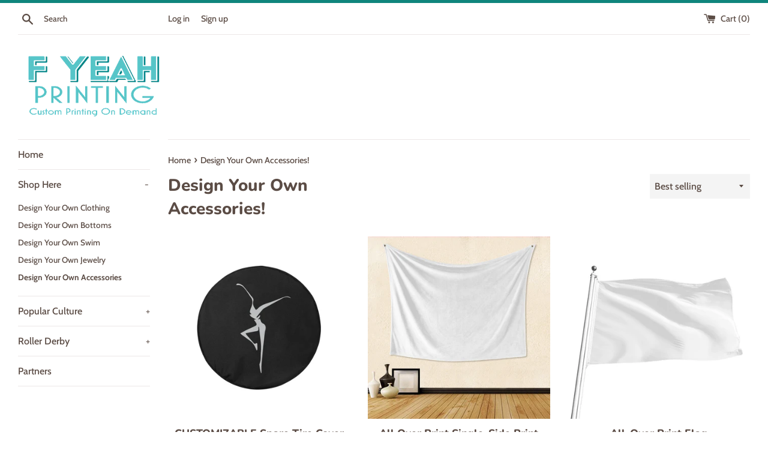

--- FILE ---
content_type: text/html; charset=utf-8
request_url: https://www.fyeahprinting.com/collections/design-your-own-accessories
body_size: 40961
content:
































 







 






<!doctype html>
<html class="supports-no-js" lang="en">
<head>
<script id="TOS_SCRIPT_ID" href="//www.fyeahprinting.com/cdn/shop/t/17/assets/65757cfec8b9d447eff162b25a8562f28fb88da77031ad465732c3522011ac18.json?v=17303799167412126481705311788"></script>
  <meta charset="utf-8">
  <meta http-equiv="X-UA-Compatible" content="IE=edge,chrome=1">
  <meta name="viewport" content="width=device-width,initial-scale=1">
  <meta name="theme-color" content="">
  <link rel="canonical" href="https://www.fyeahprinting.com/collections/design-your-own-accessories">

  

  <title>
  Design Your Own Accessories! &ndash; FYEAH Printing
  </title>

  

  <!-- /snippets/social-meta-tags.liquid -->




<meta property="og:site_name" content="FYEAH Printing">
<meta property="og:url" content="https://www.fyeahprinting.com/collections/design-your-own-accessories">
<meta property="og:title" content="Design Your Own Accessories!">
<meta property="og:type" content="product.group">
<meta property="og:description" content="Your one stop shop for all your custom printing and promotional needs">





<meta name="twitter:card" content="summary_large_image">
<meta name="twitter:title" content="Design Your Own Accessories!">
<meta name="twitter:description" content="Your one stop shop for all your custom printing and promotional needs">

  <style data-shopify>
  :root {
    --color-body-text: #5b4c45;
    --color-body: #ffffff;
  }
</style>


  <script>
    document.documentElement.className = document.documentElement.className.replace('supports-no-js', 'supports-js');

    var theme = {
      strings: {
        addToCart: "Add to Cart",
        itemAddedToCart: "Item added to cart!",
        soldOut: "Sold Out",
        unavailable: "Unavailable",
        viewCart: "View cart",
        zoomClose: "Close (Esc)",
        zoomPrev: "Previous (Left arrow key)",
        zoomNext: "Next (Right arrow key)"
      },
      mapStrings: {
        addressError: "Error looking up that address",
        addressNoResults: "No results for that address",
        addressQueryLimit: "You have exceeded the Google API usage limit. Consider upgrading to a \u003ca href=\"https:\/\/developers.google.com\/maps\/premium\/usage-limits\"\u003ePremium Plan\u003c\/a\u003e.",
        authError: "There was a problem authenticating your Google Maps account."
      }
    };theme.breadcrumbs = {
        collection: {
          title: "Design Your Own Accessories!",
          link: "https://www.fyeahprinting.com/collections/design-your-own-accessories"
        }
      };
      sessionStorage.setItem("breadcrumb", JSON.stringify(theme.breadcrumbs.collection));</script>

  <link href="//www.fyeahprinting.com/cdn/shop/t/17/assets/theme.scss.css?v=173989062403759102981759333207" rel="stylesheet" type="text/css" media="all" />

  <script>window.performance && window.performance.mark && window.performance.mark('shopify.content_for_header.start');</script><meta id="shopify-digital-wallet" name="shopify-digital-wallet" content="/8098137/digital_wallets/dialog">
<meta name="shopify-checkout-api-token" content="87e3ea8855b66b6ce2656ceedf3fb3e8">
<meta id="in-context-paypal-metadata" data-shop-id="8098137" data-venmo-supported="true" data-environment="production" data-locale="en_US" data-paypal-v4="true" data-currency="USD">
<link rel="alternate" type="application/atom+xml" title="Feed" href="/collections/design-your-own-accessories.atom" />
<link rel="alternate" type="application/json+oembed" href="https://www.fyeahprinting.com/collections/design-your-own-accessories.oembed">
<script async="async" src="/checkouts/internal/preloads.js?locale=en-US"></script>
<link rel="preconnect" href="https://shop.app" crossorigin="anonymous">
<script async="async" src="https://shop.app/checkouts/internal/preloads.js?locale=en-US&shop_id=8098137" crossorigin="anonymous"></script>
<script id="apple-pay-shop-capabilities" type="application/json">{"shopId":8098137,"countryCode":"US","currencyCode":"USD","merchantCapabilities":["supports3DS"],"merchantId":"gid:\/\/shopify\/Shop\/8098137","merchantName":"FYEAH Printing","requiredBillingContactFields":["postalAddress","email","phone"],"requiredShippingContactFields":["postalAddress","email","phone"],"shippingType":"shipping","supportedNetworks":["visa","masterCard","amex","discover","elo","jcb"],"total":{"type":"pending","label":"FYEAH Printing","amount":"1.00"},"shopifyPaymentsEnabled":true,"supportsSubscriptions":true}</script>
<script id="shopify-features" type="application/json">{"accessToken":"87e3ea8855b66b6ce2656ceedf3fb3e8","betas":["rich-media-storefront-analytics"],"domain":"www.fyeahprinting.com","predictiveSearch":true,"shopId":8098137,"locale":"en"}</script>
<script>var Shopify = Shopify || {};
Shopify.shop = "fn-derby-swag.myshopify.com";
Shopify.locale = "en";
Shopify.currency = {"active":"USD","rate":"1.0"};
Shopify.country = "US";
Shopify.theme = {"name":"Theme Support | Copy of Simple","id":138817732860,"schema_name":"Simple","schema_version":"12.5.1","theme_store_id":578,"role":"main"};
Shopify.theme.handle = "null";
Shopify.theme.style = {"id":null,"handle":null};
Shopify.cdnHost = "www.fyeahprinting.com/cdn";
Shopify.routes = Shopify.routes || {};
Shopify.routes.root = "/";</script>
<script type="module">!function(o){(o.Shopify=o.Shopify||{}).modules=!0}(window);</script>
<script>!function(o){function n(){var o=[];function n(){o.push(Array.prototype.slice.apply(arguments))}return n.q=o,n}var t=o.Shopify=o.Shopify||{};t.loadFeatures=n(),t.autoloadFeatures=n()}(window);</script>
<script>
  window.ShopifyPay = window.ShopifyPay || {};
  window.ShopifyPay.apiHost = "shop.app\/pay";
  window.ShopifyPay.redirectState = null;
</script>
<script id="shop-js-analytics" type="application/json">{"pageType":"collection"}</script>
<script defer="defer" async type="module" src="//www.fyeahprinting.com/cdn/shopifycloud/shop-js/modules/v2/client.init-shop-cart-sync_BApSsMSl.en.esm.js"></script>
<script defer="defer" async type="module" src="//www.fyeahprinting.com/cdn/shopifycloud/shop-js/modules/v2/chunk.common_CBoos6YZ.esm.js"></script>
<script type="module">
  await import("//www.fyeahprinting.com/cdn/shopifycloud/shop-js/modules/v2/client.init-shop-cart-sync_BApSsMSl.en.esm.js");
await import("//www.fyeahprinting.com/cdn/shopifycloud/shop-js/modules/v2/chunk.common_CBoos6YZ.esm.js");

  window.Shopify.SignInWithShop?.initShopCartSync?.({"fedCMEnabled":true,"windoidEnabled":true});

</script>
<script>
  window.Shopify = window.Shopify || {};
  if (!window.Shopify.featureAssets) window.Shopify.featureAssets = {};
  window.Shopify.featureAssets['shop-js'] = {"shop-cart-sync":["modules/v2/client.shop-cart-sync_DJczDl9f.en.esm.js","modules/v2/chunk.common_CBoos6YZ.esm.js"],"init-fed-cm":["modules/v2/client.init-fed-cm_BzwGC0Wi.en.esm.js","modules/v2/chunk.common_CBoos6YZ.esm.js"],"init-windoid":["modules/v2/client.init-windoid_BS26ThXS.en.esm.js","modules/v2/chunk.common_CBoos6YZ.esm.js"],"init-shop-email-lookup-coordinator":["modules/v2/client.init-shop-email-lookup-coordinator_DFwWcvrS.en.esm.js","modules/v2/chunk.common_CBoos6YZ.esm.js"],"shop-cash-offers":["modules/v2/client.shop-cash-offers_DthCPNIO.en.esm.js","modules/v2/chunk.common_CBoos6YZ.esm.js","modules/v2/chunk.modal_Bu1hFZFC.esm.js"],"shop-button":["modules/v2/client.shop-button_D_JX508o.en.esm.js","modules/v2/chunk.common_CBoos6YZ.esm.js"],"shop-toast-manager":["modules/v2/client.shop-toast-manager_tEhgP2F9.en.esm.js","modules/v2/chunk.common_CBoos6YZ.esm.js"],"avatar":["modules/v2/client.avatar_BTnouDA3.en.esm.js"],"pay-button":["modules/v2/client.pay-button_BuNmcIr_.en.esm.js","modules/v2/chunk.common_CBoos6YZ.esm.js"],"init-shop-cart-sync":["modules/v2/client.init-shop-cart-sync_BApSsMSl.en.esm.js","modules/v2/chunk.common_CBoos6YZ.esm.js"],"shop-login-button":["modules/v2/client.shop-login-button_DwLgFT0K.en.esm.js","modules/v2/chunk.common_CBoos6YZ.esm.js","modules/v2/chunk.modal_Bu1hFZFC.esm.js"],"init-customer-accounts-sign-up":["modules/v2/client.init-customer-accounts-sign-up_TlVCiykN.en.esm.js","modules/v2/client.shop-login-button_DwLgFT0K.en.esm.js","modules/v2/chunk.common_CBoos6YZ.esm.js","modules/v2/chunk.modal_Bu1hFZFC.esm.js"],"init-shop-for-new-customer-accounts":["modules/v2/client.init-shop-for-new-customer-accounts_DrjXSI53.en.esm.js","modules/v2/client.shop-login-button_DwLgFT0K.en.esm.js","modules/v2/chunk.common_CBoos6YZ.esm.js","modules/v2/chunk.modal_Bu1hFZFC.esm.js"],"init-customer-accounts":["modules/v2/client.init-customer-accounts_C0Oh2ljF.en.esm.js","modules/v2/client.shop-login-button_DwLgFT0K.en.esm.js","modules/v2/chunk.common_CBoos6YZ.esm.js","modules/v2/chunk.modal_Bu1hFZFC.esm.js"],"shop-follow-button":["modules/v2/client.shop-follow-button_C5D3XtBb.en.esm.js","modules/v2/chunk.common_CBoos6YZ.esm.js","modules/v2/chunk.modal_Bu1hFZFC.esm.js"],"checkout-modal":["modules/v2/client.checkout-modal_8TC_1FUY.en.esm.js","modules/v2/chunk.common_CBoos6YZ.esm.js","modules/v2/chunk.modal_Bu1hFZFC.esm.js"],"lead-capture":["modules/v2/client.lead-capture_D-pmUjp9.en.esm.js","modules/v2/chunk.common_CBoos6YZ.esm.js","modules/v2/chunk.modal_Bu1hFZFC.esm.js"],"shop-login":["modules/v2/client.shop-login_BmtnoEUo.en.esm.js","modules/v2/chunk.common_CBoos6YZ.esm.js","modules/v2/chunk.modal_Bu1hFZFC.esm.js"],"payment-terms":["modules/v2/client.payment-terms_BHOWV7U_.en.esm.js","modules/v2/chunk.common_CBoos6YZ.esm.js","modules/v2/chunk.modal_Bu1hFZFC.esm.js"]};
</script>
<script>(function() {
  var isLoaded = false;
  function asyncLoad() {
    if (isLoaded) return;
    isLoaded = true;
    var urls = ["https:\/\/883d95281f02d796f8b6-7f0f44eb0f2ceeb9d4fffbe1419aae61.ssl.cf1.rackcdn.com\/teelaunch-scripts.js?shop=fn-derby-swag.myshopify.com\u0026shop=fn-derby-swag.myshopify.com","https:\/\/app.teelaunch.com\/sizing-charts-script.js?shop=fn-derby-swag.myshopify.com","https:\/\/app.teelaunch.com\/sizing-charts-script.js?shop=fn-derby-swag.myshopify.com","https:\/\/app.teelaunch.com\/sizing-charts-script.js?shop=fn-derby-swag.myshopify.com","https:\/\/app.teelaunch.com\/sizing-charts-script.js?shop=fn-derby-swag.myshopify.com","https:\/\/app.teelaunch.com\/sizing-charts-script.js?shop=fn-derby-swag.myshopify.com","https:\/\/www.improvedcontactform.com\/icf.js?shop=fn-derby-swag.myshopify.com","\/\/cdn.shopify.com\/proxy\/378af6b6626097e26829e2a0a1d1c1369490245c31ccee889e97c2340dd7e9bd\/static.cdn.printful.com\/static\/js\/external\/shopify-product-customizer.js?v=0.28\u0026shop=fn-derby-swag.myshopify.com\u0026sp-cache-control=cHVibGljLCBtYXgtYWdlPTkwMA","https:\/\/app.teelaunch.com\/sizing-charts-script.js?shop=fn-derby-swag.myshopify.com","https:\/\/www.inkthreadable.co.uk\/svg-editor\/shopify.js?shop=fn-derby-swag.myshopify.com","https:\/\/app.teelaunch.com\/sizing-charts-script.js?shop=fn-derby-swag.myshopify.com","https:\/\/app.teelaunch.com\/sizing-charts-script.js?shop=fn-derby-swag.myshopify.com","https:\/\/app.teelaunch.com\/sizing-charts-script.js?shop=fn-derby-swag.myshopify.com","https:\/\/app.teelaunch.com\/sizing-charts-script.js?shop=fn-derby-swag.myshopify.com","https:\/\/app.teelaunch.com\/sizing-charts-script.js?shop=fn-derby-swag.myshopify.com","https:\/\/app.teelaunch.com\/sizing-charts-script.js?shop=fn-derby-swag.myshopify.com","https:\/\/app.teelaunch.com\/sizing-charts-script.js?shop=fn-derby-swag.myshopify.com","https:\/\/app.teelaunch.com\/sizing-charts-script.js?shop=fn-derby-swag.myshopify.com","https:\/\/app.teelaunch.com\/sizing-charts-script.js?shop=fn-derby-swag.myshopify.com","https:\/\/app.teelaunch.com\/sizing-charts-script.js?shop=fn-derby-swag.myshopify.com","https:\/\/app.teelaunch.com\/sizing-charts-script.js?shop=fn-derby-swag.myshopify.com","https:\/\/app.teelaunch.com\/sizing-charts-script.js?shop=fn-derby-swag.myshopify.com","https:\/\/app.teelaunch.com\/sizing-charts-script.js?shop=fn-derby-swag.myshopify.com","https:\/\/app.teelaunch.com\/sizing-charts-script.js?shop=fn-derby-swag.myshopify.com","https:\/\/app.teelaunch.com\/sizing-charts-script.js?shop=fn-derby-swag.myshopify.com","https:\/\/app.teelaunch.com\/sizing-charts-script.js?shop=fn-derby-swag.myshopify.com","https:\/\/app.teelaunch.com\/sizing-charts-script.js?shop=fn-derby-swag.myshopify.com","https:\/\/dashboard.jetprintapp.com\/shopapi\/common\/shopify\/js\/customize-button.js?v=1\u0026shop=fn-derby-swag.myshopify.com","https:\/\/app.teelaunch.com\/sizing-charts-script.js?shop=fn-derby-swag.myshopify.com","https:\/\/ecommerce-editor-connector.live.gelato.tech\/ecommerce-editor\/v1\/shopify.esm.js?c=bd8175c8-59db-4df4-948f-59a099133cfb\u0026s=28156abf-da3a-41d4-bba8-9eec0e599b54\u0026shop=fn-derby-swag.myshopify.com","https:\/\/app.teelaunch.com\/sizing-charts-script.js?shop=fn-derby-swag.myshopify.com","https:\/\/app.teelaunch.com\/sizing-charts-script.js?shop=fn-derby-swag.myshopify.com","https:\/\/app.teelaunch.com\/sizing-charts-script.js?shop=fn-derby-swag.myshopify.com","https:\/\/app.teelaunch.com\/sizing-charts-script.js?shop=fn-derby-swag.myshopify.com","https:\/\/app.blocky-app.com\/get_script\/5f374246e79d11f09d57ba0ca78e3b80.js?v=606796\u0026shop=fn-derby-swag.myshopify.com"];
    for (var i = 0; i < urls.length; i++) {
      var s = document.createElement('script');
      s.type = 'text/javascript';
      s.async = true;
      s.src = urls[i];
      var x = document.getElementsByTagName('script')[0];
      x.parentNode.insertBefore(s, x);
    }
  };
  if(window.attachEvent) {
    window.attachEvent('onload', asyncLoad);
  } else {
    window.addEventListener('load', asyncLoad, false);
  }
})();</script>
<script id="__st">var __st={"a":8098137,"offset":-28800,"reqid":"82bb93fe-7d80-4bb0-ac34-e5549dcae75f-1768935839","pageurl":"www.fyeahprinting.com\/collections\/design-your-own-accessories","u":"594d035da085","p":"collection","rtyp":"collection","rid":406257729788};</script>
<script>window.ShopifyPaypalV4VisibilityTracking = true;</script>
<script id="captcha-bootstrap">!function(){'use strict';const t='contact',e='account',n='new_comment',o=[[t,t],['blogs',n],['comments',n],[t,'customer']],c=[[e,'customer_login'],[e,'guest_login'],[e,'recover_customer_password'],[e,'create_customer']],r=t=>t.map((([t,e])=>`form[action*='/${t}']:not([data-nocaptcha='true']) input[name='form_type'][value='${e}']`)).join(','),a=t=>()=>t?[...document.querySelectorAll(t)].map((t=>t.form)):[];function s(){const t=[...o],e=r(t);return a(e)}const i='password',u='form_key',d=['recaptcha-v3-token','g-recaptcha-response','h-captcha-response',i],f=()=>{try{return window.sessionStorage}catch{return}},m='__shopify_v',_=t=>t.elements[u];function p(t,e,n=!1){try{const o=window.sessionStorage,c=JSON.parse(o.getItem(e)),{data:r}=function(t){const{data:e,action:n}=t;return t[m]||n?{data:e,action:n}:{data:t,action:n}}(c);for(const[e,n]of Object.entries(r))t.elements[e]&&(t.elements[e].value=n);n&&o.removeItem(e)}catch(o){console.error('form repopulation failed',{error:o})}}const l='form_type',E='cptcha';function T(t){t.dataset[E]=!0}const w=window,h=w.document,L='Shopify',v='ce_forms',y='captcha';let A=!1;((t,e)=>{const n=(g='f06e6c50-85a8-45c8-87d0-21a2b65856fe',I='https://cdn.shopify.com/shopifycloud/storefront-forms-hcaptcha/ce_storefront_forms_captcha_hcaptcha.v1.5.2.iife.js',D={infoText:'Protected by hCaptcha',privacyText:'Privacy',termsText:'Terms'},(t,e,n)=>{const o=w[L][v],c=o.bindForm;if(c)return c(t,g,e,D).then(n);var r;o.q.push([[t,g,e,D],n]),r=I,A||(h.body.append(Object.assign(h.createElement('script'),{id:'captcha-provider',async:!0,src:r})),A=!0)});var g,I,D;w[L]=w[L]||{},w[L][v]=w[L][v]||{},w[L][v].q=[],w[L][y]=w[L][y]||{},w[L][y].protect=function(t,e){n(t,void 0,e),T(t)},Object.freeze(w[L][y]),function(t,e,n,w,h,L){const[v,y,A,g]=function(t,e,n){const i=e?o:[],u=t?c:[],d=[...i,...u],f=r(d),m=r(i),_=r(d.filter((([t,e])=>n.includes(e))));return[a(f),a(m),a(_),s()]}(w,h,L),I=t=>{const e=t.target;return e instanceof HTMLFormElement?e:e&&e.form},D=t=>v().includes(t);t.addEventListener('submit',(t=>{const e=I(t);if(!e)return;const n=D(e)&&!e.dataset.hcaptchaBound&&!e.dataset.recaptchaBound,o=_(e),c=g().includes(e)&&(!o||!o.value);(n||c)&&t.preventDefault(),c&&!n&&(function(t){try{if(!f())return;!function(t){const e=f();if(!e)return;const n=_(t);if(!n)return;const o=n.value;o&&e.removeItem(o)}(t);const e=Array.from(Array(32),(()=>Math.random().toString(36)[2])).join('');!function(t,e){_(t)||t.append(Object.assign(document.createElement('input'),{type:'hidden',name:u})),t.elements[u].value=e}(t,e),function(t,e){const n=f();if(!n)return;const o=[...t.querySelectorAll(`input[type='${i}']`)].map((({name:t})=>t)),c=[...d,...o],r={};for(const[a,s]of new FormData(t).entries())c.includes(a)||(r[a]=s);n.setItem(e,JSON.stringify({[m]:1,action:t.action,data:r}))}(t,e)}catch(e){console.error('failed to persist form',e)}}(e),e.submit())}));const S=(t,e)=>{t&&!t.dataset[E]&&(n(t,e.some((e=>e===t))),T(t))};for(const o of['focusin','change'])t.addEventListener(o,(t=>{const e=I(t);D(e)&&S(e,y())}));const B=e.get('form_key'),M=e.get(l),P=B&&M;t.addEventListener('DOMContentLoaded',(()=>{const t=y();if(P)for(const e of t)e.elements[l].value===M&&p(e,B);[...new Set([...A(),...v().filter((t=>'true'===t.dataset.shopifyCaptcha))])].forEach((e=>S(e,t)))}))}(h,new URLSearchParams(w.location.search),n,t,e,['guest_login'])})(!0,!0)}();</script>
<script integrity="sha256-4kQ18oKyAcykRKYeNunJcIwy7WH5gtpwJnB7kiuLZ1E=" data-source-attribution="shopify.loadfeatures" defer="defer" src="//www.fyeahprinting.com/cdn/shopifycloud/storefront/assets/storefront/load_feature-a0a9edcb.js" crossorigin="anonymous"></script>
<script crossorigin="anonymous" defer="defer" src="//www.fyeahprinting.com/cdn/shopifycloud/storefront/assets/shopify_pay/storefront-65b4c6d7.js?v=20250812"></script>
<script data-source-attribution="shopify.dynamic_checkout.dynamic.init">var Shopify=Shopify||{};Shopify.PaymentButton=Shopify.PaymentButton||{isStorefrontPortableWallets:!0,init:function(){window.Shopify.PaymentButton.init=function(){};var t=document.createElement("script");t.src="https://www.fyeahprinting.com/cdn/shopifycloud/portable-wallets/latest/portable-wallets.en.js",t.type="module",document.head.appendChild(t)}};
</script>
<script data-source-attribution="shopify.dynamic_checkout.buyer_consent">
  function portableWalletsHideBuyerConsent(e){var t=document.getElementById("shopify-buyer-consent"),n=document.getElementById("shopify-subscription-policy-button");t&&n&&(t.classList.add("hidden"),t.setAttribute("aria-hidden","true"),n.removeEventListener("click",e))}function portableWalletsShowBuyerConsent(e){var t=document.getElementById("shopify-buyer-consent"),n=document.getElementById("shopify-subscription-policy-button");t&&n&&(t.classList.remove("hidden"),t.removeAttribute("aria-hidden"),n.addEventListener("click",e))}window.Shopify?.PaymentButton&&(window.Shopify.PaymentButton.hideBuyerConsent=portableWalletsHideBuyerConsent,window.Shopify.PaymentButton.showBuyerConsent=portableWalletsShowBuyerConsent);
</script>
<script data-source-attribution="shopify.dynamic_checkout.cart.bootstrap">document.addEventListener("DOMContentLoaded",(function(){function t(){return document.querySelector("shopify-accelerated-checkout-cart, shopify-accelerated-checkout")}if(t())Shopify.PaymentButton.init();else{new MutationObserver((function(e,n){t()&&(Shopify.PaymentButton.init(),n.disconnect())})).observe(document.body,{childList:!0,subtree:!0})}}));
</script>
<link id="shopify-accelerated-checkout-styles" rel="stylesheet" media="screen" href="https://www.fyeahprinting.com/cdn/shopifycloud/portable-wallets/latest/accelerated-checkout-backwards-compat.css" crossorigin="anonymous">
<style id="shopify-accelerated-checkout-cart">
        #shopify-buyer-consent {
  margin-top: 1em;
  display: inline-block;
  width: 100%;
}

#shopify-buyer-consent.hidden {
  display: none;
}

#shopify-subscription-policy-button {
  background: none;
  border: none;
  padding: 0;
  text-decoration: underline;
  font-size: inherit;
  cursor: pointer;
}

#shopify-subscription-policy-button::before {
  box-shadow: none;
}

      </style>

<script>window.performance && window.performance.mark && window.performance.mark('shopify.content_for_header.end');</script>

  <script src="//www.fyeahprinting.com/cdn/shop/t/17/assets/jquery-1.11.0.min.js?v=32460426840832490021705311788" type="text/javascript"></script>
  <script src="//www.fyeahprinting.com/cdn/shop/t/17/assets/modernizr.min.js?v=44044439420609591321705311788" type="text/javascript"></script>

  <script src="//www.fyeahprinting.com/cdn/shop/t/17/assets/lazysizes.min.js?v=155223123402716617051705311788" async="async"></script>

  
  <link href="//www.fyeahprinting.com/cdn/shop/t/17/assets/shopstorm-apps.scss.css?v=137923676229796968631705311788" rel="stylesheet" type="text/css" media="all" />
  <script async src="https://cdn.productcustomizer.com/storefront/production-product-customizer-v2.js?shop=fn-derby-swag.myshopify.com" type="text/javascript"></script>
<script src="https://cdn.shopify.com/extensions/019bd918-36d3-7456-83ad-c3bacbe8401e/terms-relentless-132/assets/terms.js" type="text/javascript" defer="defer"></script>
<link href="https://cdn.shopify.com/extensions/019bd918-36d3-7456-83ad-c3bacbe8401e/terms-relentless-132/assets/style.min.css" rel="stylesheet" type="text/css" media="all">
<link href="https://monorail-edge.shopifysvc.com" rel="dns-prefetch">
<script>(function(){if ("sendBeacon" in navigator && "performance" in window) {try {var session_token_from_headers = performance.getEntriesByType('navigation')[0].serverTiming.find(x => x.name == '_s').description;} catch {var session_token_from_headers = undefined;}var session_cookie_matches = document.cookie.match(/_shopify_s=([^;]*)/);var session_token_from_cookie = session_cookie_matches && session_cookie_matches.length === 2 ? session_cookie_matches[1] : "";var session_token = session_token_from_headers || session_token_from_cookie || "";function handle_abandonment_event(e) {var entries = performance.getEntries().filter(function(entry) {return /monorail-edge.shopifysvc.com/.test(entry.name);});if (!window.abandonment_tracked && entries.length === 0) {window.abandonment_tracked = true;var currentMs = Date.now();var navigation_start = performance.timing.navigationStart;var payload = {shop_id: 8098137,url: window.location.href,navigation_start,duration: currentMs - navigation_start,session_token,page_type: "collection"};window.navigator.sendBeacon("https://monorail-edge.shopifysvc.com/v1/produce", JSON.stringify({schema_id: "online_store_buyer_site_abandonment/1.1",payload: payload,metadata: {event_created_at_ms: currentMs,event_sent_at_ms: currentMs}}));}}window.addEventListener('pagehide', handle_abandonment_event);}}());</script>
<script id="web-pixels-manager-setup">(function e(e,d,r,n,o){if(void 0===o&&(o={}),!Boolean(null===(a=null===(i=window.Shopify)||void 0===i?void 0:i.analytics)||void 0===a?void 0:a.replayQueue)){var i,a;window.Shopify=window.Shopify||{};var t=window.Shopify;t.analytics=t.analytics||{};var s=t.analytics;s.replayQueue=[],s.publish=function(e,d,r){return s.replayQueue.push([e,d,r]),!0};try{self.performance.mark("wpm:start")}catch(e){}var l=function(){var e={modern:/Edge?\/(1{2}[4-9]|1[2-9]\d|[2-9]\d{2}|\d{4,})\.\d+(\.\d+|)|Firefox\/(1{2}[4-9]|1[2-9]\d|[2-9]\d{2}|\d{4,})\.\d+(\.\d+|)|Chrom(ium|e)\/(9{2}|\d{3,})\.\d+(\.\d+|)|(Maci|X1{2}).+ Version\/(15\.\d+|(1[6-9]|[2-9]\d|\d{3,})\.\d+)([,.]\d+|)( \(\w+\)|)( Mobile\/\w+|) Safari\/|Chrome.+OPR\/(9{2}|\d{3,})\.\d+\.\d+|(CPU[ +]OS|iPhone[ +]OS|CPU[ +]iPhone|CPU IPhone OS|CPU iPad OS)[ +]+(15[._]\d+|(1[6-9]|[2-9]\d|\d{3,})[._]\d+)([._]\d+|)|Android:?[ /-](13[3-9]|1[4-9]\d|[2-9]\d{2}|\d{4,})(\.\d+|)(\.\d+|)|Android.+Firefox\/(13[5-9]|1[4-9]\d|[2-9]\d{2}|\d{4,})\.\d+(\.\d+|)|Android.+Chrom(ium|e)\/(13[3-9]|1[4-9]\d|[2-9]\d{2}|\d{4,})\.\d+(\.\d+|)|SamsungBrowser\/([2-9]\d|\d{3,})\.\d+/,legacy:/Edge?\/(1[6-9]|[2-9]\d|\d{3,})\.\d+(\.\d+|)|Firefox\/(5[4-9]|[6-9]\d|\d{3,})\.\d+(\.\d+|)|Chrom(ium|e)\/(5[1-9]|[6-9]\d|\d{3,})\.\d+(\.\d+|)([\d.]+$|.*Safari\/(?![\d.]+ Edge\/[\d.]+$))|(Maci|X1{2}).+ Version\/(10\.\d+|(1[1-9]|[2-9]\d|\d{3,})\.\d+)([,.]\d+|)( \(\w+\)|)( Mobile\/\w+|) Safari\/|Chrome.+OPR\/(3[89]|[4-9]\d|\d{3,})\.\d+\.\d+|(CPU[ +]OS|iPhone[ +]OS|CPU[ +]iPhone|CPU IPhone OS|CPU iPad OS)[ +]+(10[._]\d+|(1[1-9]|[2-9]\d|\d{3,})[._]\d+)([._]\d+|)|Android:?[ /-](13[3-9]|1[4-9]\d|[2-9]\d{2}|\d{4,})(\.\d+|)(\.\d+|)|Mobile Safari.+OPR\/([89]\d|\d{3,})\.\d+\.\d+|Android.+Firefox\/(13[5-9]|1[4-9]\d|[2-9]\d{2}|\d{4,})\.\d+(\.\d+|)|Android.+Chrom(ium|e)\/(13[3-9]|1[4-9]\d|[2-9]\d{2}|\d{4,})\.\d+(\.\d+|)|Android.+(UC? ?Browser|UCWEB|U3)[ /]?(15\.([5-9]|\d{2,})|(1[6-9]|[2-9]\d|\d{3,})\.\d+)\.\d+|SamsungBrowser\/(5\.\d+|([6-9]|\d{2,})\.\d+)|Android.+MQ{2}Browser\/(14(\.(9|\d{2,})|)|(1[5-9]|[2-9]\d|\d{3,})(\.\d+|))(\.\d+|)|K[Aa][Ii]OS\/(3\.\d+|([4-9]|\d{2,})\.\d+)(\.\d+|)/},d=e.modern,r=e.legacy,n=navigator.userAgent;return n.match(d)?"modern":n.match(r)?"legacy":"unknown"}(),u="modern"===l?"modern":"legacy",c=(null!=n?n:{modern:"",legacy:""})[u],f=function(e){return[e.baseUrl,"/wpm","/b",e.hashVersion,"modern"===e.buildTarget?"m":"l",".js"].join("")}({baseUrl:d,hashVersion:r,buildTarget:u}),m=function(e){var d=e.version,r=e.bundleTarget,n=e.surface,o=e.pageUrl,i=e.monorailEndpoint;return{emit:function(e){var a=e.status,t=e.errorMsg,s=(new Date).getTime(),l=JSON.stringify({metadata:{event_sent_at_ms:s},events:[{schema_id:"web_pixels_manager_load/3.1",payload:{version:d,bundle_target:r,page_url:o,status:a,surface:n,error_msg:t},metadata:{event_created_at_ms:s}}]});if(!i)return console&&console.warn&&console.warn("[Web Pixels Manager] No Monorail endpoint provided, skipping logging."),!1;try{return self.navigator.sendBeacon.bind(self.navigator)(i,l)}catch(e){}var u=new XMLHttpRequest;try{return u.open("POST",i,!0),u.setRequestHeader("Content-Type","text/plain"),u.send(l),!0}catch(e){return console&&console.warn&&console.warn("[Web Pixels Manager] Got an unhandled error while logging to Monorail."),!1}}}}({version:r,bundleTarget:l,surface:e.surface,pageUrl:self.location.href,monorailEndpoint:e.monorailEndpoint});try{o.browserTarget=l,function(e){var d=e.src,r=e.async,n=void 0===r||r,o=e.onload,i=e.onerror,a=e.sri,t=e.scriptDataAttributes,s=void 0===t?{}:t,l=document.createElement("script"),u=document.querySelector("head"),c=document.querySelector("body");if(l.async=n,l.src=d,a&&(l.integrity=a,l.crossOrigin="anonymous"),s)for(var f in s)if(Object.prototype.hasOwnProperty.call(s,f))try{l.dataset[f]=s[f]}catch(e){}if(o&&l.addEventListener("load",o),i&&l.addEventListener("error",i),u)u.appendChild(l);else{if(!c)throw new Error("Did not find a head or body element to append the script");c.appendChild(l)}}({src:f,async:!0,onload:function(){if(!function(){var e,d;return Boolean(null===(d=null===(e=window.Shopify)||void 0===e?void 0:e.analytics)||void 0===d?void 0:d.initialized)}()){var d=window.webPixelsManager.init(e)||void 0;if(d){var r=window.Shopify.analytics;r.replayQueue.forEach((function(e){var r=e[0],n=e[1],o=e[2];d.publishCustomEvent(r,n,o)})),r.replayQueue=[],r.publish=d.publishCustomEvent,r.visitor=d.visitor,r.initialized=!0}}},onerror:function(){return m.emit({status:"failed",errorMsg:"".concat(f," has failed to load")})},sri:function(e){var d=/^sha384-[A-Za-z0-9+/=]+$/;return"string"==typeof e&&d.test(e)}(c)?c:"",scriptDataAttributes:o}),m.emit({status:"loading"})}catch(e){m.emit({status:"failed",errorMsg:(null==e?void 0:e.message)||"Unknown error"})}}})({shopId: 8098137,storefrontBaseUrl: "https://www.fyeahprinting.com",extensionsBaseUrl: "https://extensions.shopifycdn.com/cdn/shopifycloud/web-pixels-manager",monorailEndpoint: "https://monorail-edge.shopifysvc.com/unstable/produce_batch",surface: "storefront-renderer",enabledBetaFlags: ["2dca8a86"],webPixelsConfigList: [{"id":"1707245820","configuration":"{\"shop_url\": \"fn-derby-swag.myshopify.com\", \"backend_url\": \"https:\/\/app.blocky-app.com\/record_cart_ip\"}","eventPayloadVersion":"v1","runtimeContext":"STRICT","scriptVersion":"d6e6029302e4ac223de324212a5f8c26","type":"APP","apiClientId":5096093,"privacyPurposes":["ANALYTICS","MARKETING","SALE_OF_DATA"],"dataSharingAdjustments":{"protectedCustomerApprovalScopes":["read_customer_address","read_customer_email","read_customer_name","read_customer_personal_data","read_customer_phone"]}},{"id":"392954108","configuration":"{\"pixelCode\":\"CJ49J23C77UCSL4QNI1G\"}","eventPayloadVersion":"v1","runtimeContext":"STRICT","scriptVersion":"22e92c2ad45662f435e4801458fb78cc","type":"APP","apiClientId":4383523,"privacyPurposes":["ANALYTICS","MARKETING","SALE_OF_DATA"],"dataSharingAdjustments":{"protectedCustomerApprovalScopes":["read_customer_address","read_customer_email","read_customer_name","read_customer_personal_data","read_customer_phone"]}},{"id":"195100924","configuration":"{\"pixel_id\":\"1833140163625632\",\"pixel_type\":\"facebook_pixel\",\"metaapp_system_user_token\":\"-\"}","eventPayloadVersion":"v1","runtimeContext":"OPEN","scriptVersion":"ca16bc87fe92b6042fbaa3acc2fbdaa6","type":"APP","apiClientId":2329312,"privacyPurposes":["ANALYTICS","MARKETING","SALE_OF_DATA"],"dataSharingAdjustments":{"protectedCustomerApprovalScopes":["read_customer_address","read_customer_email","read_customer_name","read_customer_personal_data","read_customer_phone"]}},{"id":"80904444","configuration":"{\"tagID\":\"2612883661345\"}","eventPayloadVersion":"v1","runtimeContext":"STRICT","scriptVersion":"18031546ee651571ed29edbe71a3550b","type":"APP","apiClientId":3009811,"privacyPurposes":["ANALYTICS","MARKETING","SALE_OF_DATA"],"dataSharingAdjustments":{"protectedCustomerApprovalScopes":["read_customer_address","read_customer_email","read_customer_name","read_customer_personal_data","read_customer_phone"]}},{"id":"57868540","configuration":"{\"storeIdentity\":\"fn-derby-swag.myshopify.com\",\"baseURL\":\"https:\\\/\\\/api.printful.com\\\/shopify-pixels\"}","eventPayloadVersion":"v1","runtimeContext":"STRICT","scriptVersion":"74f275712857ab41bea9d998dcb2f9da","type":"APP","apiClientId":156624,"privacyPurposes":["ANALYTICS","MARKETING","SALE_OF_DATA"],"dataSharingAdjustments":{"protectedCustomerApprovalScopes":["read_customer_address","read_customer_email","read_customer_name","read_customer_personal_data","read_customer_phone"]}},{"id":"80773372","eventPayloadVersion":"v1","runtimeContext":"LAX","scriptVersion":"1","type":"CUSTOM","privacyPurposes":["ANALYTICS"],"name":"Google Analytics tag (migrated)"},{"id":"shopify-app-pixel","configuration":"{}","eventPayloadVersion":"v1","runtimeContext":"STRICT","scriptVersion":"0450","apiClientId":"shopify-pixel","type":"APP","privacyPurposes":["ANALYTICS","MARKETING"]},{"id":"shopify-custom-pixel","eventPayloadVersion":"v1","runtimeContext":"LAX","scriptVersion":"0450","apiClientId":"shopify-pixel","type":"CUSTOM","privacyPurposes":["ANALYTICS","MARKETING"]}],isMerchantRequest: false,initData: {"shop":{"name":"FYEAH Printing","paymentSettings":{"currencyCode":"USD"},"myshopifyDomain":"fn-derby-swag.myshopify.com","countryCode":"US","storefrontUrl":"https:\/\/www.fyeahprinting.com"},"customer":null,"cart":null,"checkout":null,"productVariants":[],"purchasingCompany":null},},"https://www.fyeahprinting.com/cdn","fcfee988w5aeb613cpc8e4bc33m6693e112",{"modern":"","legacy":""},{"shopId":"8098137","storefrontBaseUrl":"https:\/\/www.fyeahprinting.com","extensionBaseUrl":"https:\/\/extensions.shopifycdn.com\/cdn\/shopifycloud\/web-pixels-manager","surface":"storefront-renderer","enabledBetaFlags":"[\"2dca8a86\"]","isMerchantRequest":"false","hashVersion":"fcfee988w5aeb613cpc8e4bc33m6693e112","publish":"custom","events":"[[\"page_viewed\",{}],[\"collection_viewed\",{\"collection\":{\"id\":\"406257729788\",\"title\":\"Design Your Own Accessories!\",\"productVariants\":[{\"price\":{\"amount\":70.0,\"currencyCode\":\"USD\"},\"product\":{\"title\":\"CUSTOMIZABLE Spare Tire Cover\",\"vendor\":\"FYEAH Printing\",\"id\":\"5042826018954\",\"untranslatedTitle\":\"CUSTOMIZABLE Spare Tire Cover\",\"url\":\"\/products\/dmb-spare-tire-cover\",\"type\":\"32 Inch Spare Tire Cover\"},\"id\":\"44004954046716\",\"image\":{\"src\":\"\/\/www.fyeahprinting.com\/cdn\/shop\/products\/406E3F193E7A3C216DC437F0B4E15D06.png?v=1593486941\"},\"sku\":\"\",\"title\":\"27\\\" Tire Cover \/ With camera hole\",\"untranslatedTitle\":\"27\\\" Tire Cover \/ With camera hole\"},{\"price\":{\"amount\":50.0,\"currencyCode\":\"USD\"},\"product\":{\"title\":\"All Over Print Single-Side Print Tapestry\",\"vendor\":\"Yoycol\",\"id\":\"8078778761468\",\"untranslatedTitle\":\"All Over Print Single-Side Print Tapestry\",\"url\":\"\/products\/a1-all-over-print-single-side-print-tapestry\",\"type\":\"\"},\"id\":\"44420363190524\",\"image\":{\"src\":\"\/\/www.fyeahprinting.com\/cdn\/shop\/products\/149250-6e9b1052-c720-4155-842d-515a56333048.jpg?v=1686094683\"},\"sku\":\"ADS-2HPHGT01-359TJ-FFFFFF-S\",\"title\":\"S\",\"untranslatedTitle\":\"S\"},{\"price\":{\"amount\":80.0,\"currencyCode\":\"USD\"},\"product\":{\"title\":\"All-Over Print Flag\",\"vendor\":\"Yoycol\",\"id\":\"8083419595004\",\"untranslatedTitle\":\"All-Over Print Flag\",\"url\":\"\/products\/all-over-print-flag\",\"type\":\"\"},\"id\":\"44433992876284\",\"image\":{\"src\":\"\/\/www.fyeahprinting.com\/cdn\/shop\/products\/149250-c3a155d7-2533-4f49-9175-7d4ac8788b1a.jpg?v=1686798603\"},\"sku\":\"ADS-2HODSM18-37SHH-FFFFFF-2XL\",\"title\":\"2XL \/ White\",\"untranslatedTitle\":\"2XL \/ White\"},{\"price\":{\"amount\":50.0,\"currencyCode\":\"USD\"},\"product\":{\"title\":\"All Over Print Custom Windshield Sunshade | 137cm(53.9”)\",\"vendor\":\"Yoycol\",\"id\":\"8070986301692\",\"untranslatedTitle\":\"All Over Print Custom Windshield Sunshade | 137cm(53.9”)\",\"url\":\"\/products\/all-over-print-custom-windshield-sunshade-137cm53-9\",\"type\":\"\"},\"id\":\"44400271196412\",\"image\":{\"src\":\"\/\/www.fyeahprinting.com\/cdn\/shop\/products\/149250-5702fa63-a391-4065-9965-09412f7d73dd.jpg?v=1684981364\"},\"sku\":\"ADS-2AASZY02-329HR-FFFFFF-U\",\"title\":\"U\",\"untranslatedTitle\":\"U\"},{\"price\":{\"amount\":30.0,\"currencyCode\":\"USD\"},\"product\":{\"title\":\"Customizable Tumbler With Stainless Steel Straw\",\"vendor\":\"Yoycol\",\"id\":\"8100410294524\",\"untranslatedTitle\":\"Customizable Tumbler With Stainless Steel Straw\",\"url\":\"\/products\/copy-of-all-over-print-customizable-glitter-tumbler-with-stainless-steel-straw-20oz\",\"type\":\"\"},\"id\":\"44492831031548\",\"image\":{\"src\":\"\/\/www.fyeahprinting.com\/cdn\/shop\/files\/149250-2a6aa28d-c615-4cee-94b9-6128745d4e5c_5c24da7e-cd91-4a5f-8c13-c8636386b3fc.jpg?v=1690496396\"},\"sku\":\"Glossy\",\"title\":\"20OZ \/ Glossy White Non Glow in the Dark\",\"untranslatedTitle\":\"20OZ \/ Glossy White Non Glow in the Dark\"},{\"price\":{\"amount\":25.0,\"currencyCode\":\"USD\"},\"product\":{\"title\":\"All-over Print Steering Wheel Cover\",\"vendor\":\"Yoycol\",\"id\":\"8071050559740\",\"untranslatedTitle\":\"All-over Print Steering Wheel Cover\",\"url\":\"\/products\/all-over-print-steering-wheel-cover\",\"type\":\"\"},\"id\":\"44400380182780\",\"image\":{\"src\":\"\/\/www.fyeahprinting.com\/cdn\/shop\/products\/149250-568517c1-d702-4fb0-aabd-1dddcc121d50.jpg?v=1684985743\"},\"sku\":\"ADS-2AASFX01-329X8-FFFFFF-U\",\"title\":\"U \/ White\",\"untranslatedTitle\":\"U \/ White\"},{\"price\":{\"amount\":45.0,\"currencyCode\":\"USD\"},\"product\":{\"title\":\"All Over Print Single-Side Printing Flannel Blanket\",\"vendor\":\"Yoycol\",\"id\":\"8078780301564\",\"untranslatedTitle\":\"All Over Print Single-Side Printing Flannel Blanket\",\"url\":\"\/products\/a1-all-over-print-single-side-printing-flannel-blanket\",\"type\":\"\"},\"id\":\"44420382589180\",\"image\":{\"src\":\"\/\/www.fyeahprinting.com\/cdn\/shop\/products\/149250-1b799f85-0eb4-4e58-8a8a-8eef7e1f8674.jpg?v=1686095403\"},\"sku\":\"ADS-FSBK-359UR-FFFFFF-XS\",\"title\":\"XS \/ White\",\"untranslatedTitle\":\"XS \/ White\"},{\"price\":{\"amount\":50.0,\"currencyCode\":\"USD\"},\"product\":{\"title\":\"All Over Print Custom Floor Mats (front and back)\",\"vendor\":\"Artsadd\",\"id\":\"8785979998460\",\"untranslatedTitle\":\"All Over Print Custom Floor Mats (front and back)\",\"url\":\"\/products\/custom-floor-mat\",\"type\":\"\"},\"id\":\"46546924077308\",\"image\":{\"src\":\"\/\/www.fyeahprinting.com\/cdn\/shop\/files\/f8763412f28a9171ce38180e196ce608.jpg?v=1727459126\"},\"sku\":\"D7230295\",\"title\":\"One Size \/ Back Floor Mat Back Car Floor Mat (2pcs)\",\"untranslatedTitle\":\"One Size \/ Back Floor Mat Back Car Floor Mat (2pcs)\"},{\"price\":{\"amount\":40.0,\"currencyCode\":\"USD\"},\"product\":{\"title\":\"All-Over Print Garden Flag\",\"vendor\":\"Yoycol\",\"id\":\"8078781612284\",\"untranslatedTitle\":\"All-Over Print Garden Flag\",\"url\":\"\/products\/a1-all-over-print-garden-flag\",\"type\":\"\"},\"id\":\"44420398022908\",\"image\":{\"src\":\"\/\/www.fyeahprinting.com\/cdn\/shop\/products\/149250-ff630b36-34b5-4f47-a8ca-016807b7ad81.jpg?v=1686798143\"},\"sku\":\"ADS-DGDFG-359VR-FFFFFF-2XL\",\"title\":\"2XL\",\"untranslatedTitle\":\"2XL\"},{\"price\":{\"amount\":35.0,\"currencyCode\":\"USD\"},\"product\":{\"title\":\"Custom Lyric Bracelet\",\"vendor\":\"FYEAH Printing\",\"id\":\"8063297683708\",\"untranslatedTitle\":\"Custom Lyric Bracelet\",\"url\":\"\/products\/custom-lyric-bracelet\",\"type\":\"\"},\"id\":\"44379611922684\",\"image\":{\"src\":\"\/\/www.fyeahprinting.com\/cdn\/shop\/files\/image.jpg?v=1683950088\"},\"sku\":\"\",\"title\":\"Silver\",\"untranslatedTitle\":\"Silver\"},{\"price\":{\"amount\":45.0,\"currencyCode\":\"USD\"},\"product\":{\"title\":\"All Over Print Custom Bucket Fisherman hat\",\"vendor\":\"Yoycol\",\"id\":\"8070984499452\",\"untranslatedTitle\":\"All Over Print Custom Bucket Fisherman hat\",\"url\":\"\/products\/all-over-print-custom-bucket-fisherman-hat\",\"type\":\"\"},\"id\":\"44400262021372\",\"image\":{\"src\":\"\/\/www.fyeahprinting.com\/cdn\/shop\/products\/149250-3e630462-c08f-4626-bd2d-f57df8ebeef5.jpg?v=1684980893\"},\"sku\":\"ADS-2AAOYF03-329GA-FFFFFF-M\",\"title\":\"M \/ White\",\"untranslatedTitle\":\"M \/ White\"},{\"price\":{\"amount\":30.0,\"currencyCode\":\"USD\"},\"product\":{\"title\":\"Custom Print Chest Bags\",\"vendor\":\"Yoycol\",\"id\":\"8070984270076\",\"untranslatedTitle\":\"Custom Print Chest Bags\",\"url\":\"\/products\/custom-print-chest-bags\",\"type\":\"\"},\"id\":\"44400260645116\",\"image\":{\"src\":\"\/\/www.fyeahprinting.com\/cdn\/shop\/products\/149250-8e58943d-fe5c-4462-87d8-9eadc348cf84.jpg?v=1684980790\"},\"sku\":\"ADS-2ABSXB13-329G3-FFFFFF-U\",\"title\":\"U \/ White\",\"untranslatedTitle\":\"U \/ White\"}]}}]]"});</script><script>
  window.ShopifyAnalytics = window.ShopifyAnalytics || {};
  window.ShopifyAnalytics.meta = window.ShopifyAnalytics.meta || {};
  window.ShopifyAnalytics.meta.currency = 'USD';
  var meta = {"products":[{"id":5042826018954,"gid":"gid:\/\/shopify\/Product\/5042826018954","vendor":"FYEAH Printing","type":"32 Inch Spare Tire Cover","handle":"dmb-spare-tire-cover","variants":[{"id":44004954046716,"price":7000,"name":"CUSTOMIZABLE Spare Tire Cover - 27\" Tire Cover \/ With camera hole","public_title":"27\" Tire Cover \/ With camera hole","sku":""},{"id":44004954079484,"price":7000,"name":"CUSTOMIZABLE Spare Tire Cover - 27\" Tire Cover \/ Without camera hole","public_title":"27\" Tire Cover \/ Without camera hole","sku":""},{"id":44004954112252,"price":7000,"name":"CUSTOMIZABLE Spare Tire Cover - 28\" Tire Cover \/ With camera hole","public_title":"28\" Tire Cover \/ With camera hole","sku":""},{"id":44004954145020,"price":7000,"name":"CUSTOMIZABLE Spare Tire Cover - 28\" Tire Cover \/ Without camera hole","public_title":"28\" Tire Cover \/ Without camera hole","sku":""},{"id":44004954177788,"price":7000,"name":"CUSTOMIZABLE Spare Tire Cover - 29\" Tire Cover \/ With camera hole","public_title":"29\" Tire Cover \/ With camera hole","sku":""},{"id":44004954210556,"price":7000,"name":"CUSTOMIZABLE Spare Tire Cover - 29\" Tire Cover \/ Without camera hole","public_title":"29\" Tire Cover \/ Without camera hole","sku":""},{"id":35197430202523,"price":7000,"name":"CUSTOMIZABLE Spare Tire Cover - 30” tire cover \/ With camera hole","public_title":"30” tire cover \/ With camera hole","sku":""},{"id":43120102310140,"price":6000,"name":"CUSTOMIZABLE Spare Tire Cover - 30” tire cover \/ Without camera hole","public_title":"30” tire cover \/ Without camera hole","sku":""},{"id":35197448093851,"price":7000,"name":"CUSTOMIZABLE Spare Tire Cover - 32” tire cover \/ With camera hole","public_title":"32” tire cover \/ With camera hole","sku":""},{"id":43120102342908,"price":6000,"name":"CUSTOMIZABLE Spare Tire Cover - 32” tire cover \/ Without camera hole","public_title":"32” tire cover \/ Without camera hole","sku":""},{"id":33768984248458,"price":7000,"name":"CUSTOMIZABLE Spare Tire Cover - 34\" Tire Cover \/ With camera hole","public_title":"34\" Tire Cover \/ With camera hole","sku":"D5025538"},{"id":43120102277372,"price":6000,"name":"CUSTOMIZABLE Spare Tire Cover - 34\" Tire Cover \/ Without camera hole","public_title":"34\" Tire Cover \/ Without camera hole","sku":""},{"id":44507697021180,"price":7000,"name":"CUSTOMIZABLE Spare Tire Cover - 14\" Tire Cover \/ Without camera hole","public_title":"14\" Tire Cover \/ Without camera hole","sku":""},{"id":44507697053948,"price":7000,"name":"CUSTOMIZABLE Spare Tire Cover - 15\" Tire Cover \/ Without camera hole","public_title":"15\" Tire Cover \/ Without camera hole","sku":""},{"id":44507697086716,"price":7000,"name":"CUSTOMIZABLE Spare Tire Cover - 16\" Tire Cover \/ Without camera hole","public_title":"16\" Tire Cover \/ Without camera hole","sku":""},{"id":44507697119484,"price":7000,"name":"CUSTOMIZABLE Spare Tire Cover - 17\" Tire Cover \/ Without camera hole","public_title":"17\" Tire Cover \/ Without camera hole","sku":""}],"remote":false},{"id":8078778761468,"gid":"gid:\/\/shopify\/Product\/8078778761468","vendor":"Yoycol","type":"","handle":"a1-all-over-print-single-side-print-tapestry","variants":[{"id":44420363190524,"price":5000,"name":"All Over Print Single-Side Print Tapestry - S","public_title":"S","sku":"ADS-2HPHGT01-359TJ-FFFFFF-S"},{"id":44420363157756,"price":6000,"name":"All Over Print Single-Side Print Tapestry - M","public_title":"M","sku":"ADS-2HPHGT01-359TJ-FFFFFF-M"},{"id":44420363124988,"price":7000,"name":"All Over Print Single-Side Print Tapestry - L","public_title":"L","sku":"ADS-2HPHGT01-359TJ-FFFFFF-L"},{"id":44420363223292,"price":8000,"name":"All Over Print Single-Side Print Tapestry - XL","public_title":"XL","sku":"ADS-2HPHGT01-359TJ-FFFFFF-XL"},{"id":44420363026684,"price":9000,"name":"All Over Print Single-Side Print Tapestry - 2XL","public_title":"2XL","sku":"ADS-2HPHGT01-359TJ-FFFFFF-2XL"},{"id":44420363059452,"price":10000,"name":"All Over Print Single-Side Print Tapestry - 3XL","public_title":"3XL","sku":"ADS-2HPHGT01-359TJ-FFFFFF-3XL"},{"id":44420363092220,"price":12500,"name":"All Over Print Single-Side Print Tapestry - 4XL","public_title":"4XL","sku":"ADS-2HPHGT01-359TJ-FFFFFF-4XL"}],"remote":false},{"id":8083419595004,"gid":"gid:\/\/shopify\/Product\/8083419595004","vendor":"Yoycol","type":"","handle":"all-over-print-flag","variants":[{"id":44433992876284,"price":8000,"name":"All-Over Print Flag - 2XL \/ White","public_title":"2XL \/ White","sku":"ADS-2HODSM18-37SHH-FFFFFF-2XL"},{"id":44433992909052,"price":6000,"name":"All-Over Print Flag - L \/ White","public_title":"L \/ White","sku":"ADS-2HODSM18-37SHH-FFFFFF-L"},{"id":44433992941820,"price":5000,"name":"All-Over Print Flag - M \/ White","public_title":"M \/ White","sku":"ADS-2HODSM18-37SHH-FFFFFF-M"},{"id":44433992974588,"price":4000,"name":"All-Over Print Flag - S \/ White","public_title":"S \/ White","sku":"ADS-2HODSM18-37SHH-FFFFFF-S"},{"id":44433993007356,"price":7000,"name":"All-Over Print Flag - XL \/ White","public_title":"XL \/ White","sku":"ADS-2HODSM18-37SHH-FFFFFF-XL"}],"remote":false},{"id":8070986301692,"gid":"gid:\/\/shopify\/Product\/8070986301692","vendor":"Yoycol","type":"","handle":"all-over-print-custom-windshield-sunshade-137cm53-9","variants":[{"id":44400271196412,"price":5000,"name":"All Over Print Custom Windshield Sunshade | 137cm(53.9”) - U","public_title":"U","sku":"ADS-2AASZY02-329HR-FFFFFF-U"}],"remote":false},{"id":8100410294524,"gid":"gid:\/\/shopify\/Product\/8100410294524","vendor":"Yoycol","type":"","handle":"copy-of-all-over-print-customizable-glitter-tumbler-with-stainless-steel-straw-20oz","variants":[{"id":44492831031548,"price":3000,"name":"Customizable Tumbler With Stainless Steel Straw - 20OZ \/ Glossy White Non Glow in the Dark","public_title":"20OZ \/ Glossy White Non Glow in the Dark","sku":"Glossy"},{"id":44492831588604,"price":3000,"name":"Customizable Tumbler With Stainless Steel Straw - 20OZ \/ Glow in the Dark","public_title":"20OZ \/ Glow in the Dark","sku":"Glow"},{"id":45889364394236,"price":3500,"name":"Customizable Tumbler With Stainless Steel Straw - 30OZ \/ Glossy White Non Glow in the Dark","public_title":"30OZ \/ Glossy White Non Glow in the Dark","sku":"Glossy-1"},{"id":46022454477052,"price":3000,"name":"Customizable Tumbler With Stainless Steel Straw - 20 oz \/ Frosted glass","public_title":"20 oz \/ Frosted glass","sku":""}],"remote":false},{"id":8071050559740,"gid":"gid:\/\/shopify\/Product\/8071050559740","vendor":"Yoycol","type":"","handle":"all-over-print-steering-wheel-cover","variants":[{"id":44400380182780,"price":2500,"name":"All-over Print Steering Wheel Cover - U \/ White","public_title":"U \/ White","sku":"ADS-2AASFX01-329X8-FFFFFF-U"}],"remote":false},{"id":8078780301564,"gid":"gid:\/\/shopify\/Product\/8078780301564","vendor":"Yoycol","type":"","handle":"a1-all-over-print-single-side-printing-flannel-blanket","variants":[{"id":44420382589180,"price":4500,"name":"All Over Print Single-Side Printing Flannel Blanket - XS \/ White","public_title":"XS \/ White","sku":"ADS-FSBK-359UR-FFFFFF-XS"},{"id":44420382523644,"price":5500,"name":"All Over Print Single-Side Printing Flannel Blanket - S \/ White","public_title":"S \/ White","sku":"ADS-FSBK-359UR-FFFFFF-S"},{"id":44420382490876,"price":6500,"name":"All Over Print Single-Side Printing Flannel Blanket - M \/ White","public_title":"M \/ White","sku":"ADS-FSBK-359UR-FFFFFF-M"},{"id":44420382458108,"price":7500,"name":"All Over Print Single-Side Printing Flannel Blanket - L \/ White","public_title":"L \/ White","sku":"ADS-FSBK-359UR-FFFFFF-L"},{"id":44420382556412,"price":8500,"name":"All Over Print Single-Side Printing Flannel Blanket - XL \/ White","public_title":"XL \/ White","sku":"ADS-FSBK-359UR-FFFFFF-XL"},{"id":44420382392572,"price":9500,"name":"All Over Print Single-Side Printing Flannel Blanket - 2XL \/ White","public_title":"2XL \/ White","sku":"ADS-FSBK-359UR-FFFFFF-2XL"},{"id":44420382425340,"price":10500,"name":"All Over Print Single-Side Printing Flannel Blanket - 3XL \/ White","public_title":"3XL \/ White","sku":"ADS-FSBK-359UR-FFFFFF-3XL"}],"remote":false},{"id":8785979998460,"gid":"gid:\/\/shopify\/Product\/8785979998460","vendor":"Artsadd","type":"","handle":"custom-floor-mat","variants":[{"id":46546924077308,"price":5000,"name":"All Over Print Custom Floor Mats (front and back) - One Size \/ Back Floor Mat Back Car Floor Mat (2pcs)","public_title":"One Size \/ Back Floor Mat Back Car Floor Mat (2pcs)","sku":"D7230295"},{"id":46546924110076,"price":6000,"name":"All Over Print Custom Floor Mats (front and back) - One Size \/ Front Mat Front Car Floor Mat (2pcs)","public_title":"One Size \/ Front Mat Front Car Floor Mat (2pcs)","sku":"D7230298"}],"remote":false},{"id":8078781612284,"gid":"gid:\/\/shopify\/Product\/8078781612284","vendor":"Yoycol","type":"","handle":"a1-all-over-print-garden-flag","variants":[{"id":44420398022908,"price":4000,"name":"All-Over Print Garden Flag - 2XL","public_title":"2XL","sku":"ADS-DGDFG-359VR-FFFFFF-2XL"},{"id":44420398153980,"price":3500,"name":"All-Over Print Garden Flag - XL","public_title":"XL","sku":"ADS-DGDFG-359VR-FFFFFF-XL"},{"id":44420398055676,"price":3000,"name":"All-Over Print Garden Flag - L","public_title":"L","sku":"ADS-DGDFG-359VR-FFFFFF-L"},{"id":44420398088444,"price":2500,"name":"All-Over Print Garden Flag - M","public_title":"M","sku":"ADS-DGDFG-359VR-FFFFFF-M"},{"id":44420398121212,"price":2000,"name":"All-Over Print Garden Flag - S","public_title":"S","sku":"ADS-DGDFG-359VR-FFFFFF-S"}],"remote":false},{"id":8063297683708,"gid":"gid:\/\/shopify\/Product\/8063297683708","vendor":"FYEAH Printing","type":"","handle":"custom-lyric-bracelet","variants":[{"id":44379611922684,"price":3500,"name":"Custom Lyric Bracelet - Silver","public_title":"Silver","sku":""},{"id":44379611955452,"price":3500,"name":"Custom Lyric Bracelet - Rose gold","public_title":"Rose gold","sku":null},{"id":44379611988220,"price":3500,"name":"Custom Lyric Bracelet - Yellow gold","public_title":"Yellow gold","sku":null}],"remote":false},{"id":8070984499452,"gid":"gid:\/\/shopify\/Product\/8070984499452","vendor":"Yoycol","type":"","handle":"all-over-print-custom-bucket-fisherman-hat","variants":[{"id":44400262021372,"price":4500,"name":"All Over Print Custom Bucket Fisherman hat - M \/ White","public_title":"M \/ White","sku":"ADS-2AAOYF03-329GA-FFFFFF-M"}],"remote":false},{"id":8070984270076,"gid":"gid:\/\/shopify\/Product\/8070984270076","vendor":"Yoycol","type":"","handle":"custom-print-chest-bags","variants":[{"id":44400260645116,"price":3000,"name":"Custom Print Chest Bags - U \/ White","public_title":"U \/ White","sku":"ADS-2ABSXB13-329G3-FFFFFF-U"}],"remote":false}],"page":{"pageType":"collection","resourceType":"collection","resourceId":406257729788,"requestId":"82bb93fe-7d80-4bb0-ac34-e5549dcae75f-1768935839"}};
  for (var attr in meta) {
    window.ShopifyAnalytics.meta[attr] = meta[attr];
  }
</script>
<script class="analytics">
  (function () {
    var customDocumentWrite = function(content) {
      var jquery = null;

      if (window.jQuery) {
        jquery = window.jQuery;
      } else if (window.Checkout && window.Checkout.$) {
        jquery = window.Checkout.$;
      }

      if (jquery) {
        jquery('body').append(content);
      }
    };

    var hasLoggedConversion = function(token) {
      if (token) {
        return document.cookie.indexOf('loggedConversion=' + token) !== -1;
      }
      return false;
    }

    var setCookieIfConversion = function(token) {
      if (token) {
        var twoMonthsFromNow = new Date(Date.now());
        twoMonthsFromNow.setMonth(twoMonthsFromNow.getMonth() + 2);

        document.cookie = 'loggedConversion=' + token + '; expires=' + twoMonthsFromNow;
      }
    }

    var trekkie = window.ShopifyAnalytics.lib = window.trekkie = window.trekkie || [];
    if (trekkie.integrations) {
      return;
    }
    trekkie.methods = [
      'identify',
      'page',
      'ready',
      'track',
      'trackForm',
      'trackLink'
    ];
    trekkie.factory = function(method) {
      return function() {
        var args = Array.prototype.slice.call(arguments);
        args.unshift(method);
        trekkie.push(args);
        return trekkie;
      };
    };
    for (var i = 0; i < trekkie.methods.length; i++) {
      var key = trekkie.methods[i];
      trekkie[key] = trekkie.factory(key);
    }
    trekkie.load = function(config) {
      trekkie.config = config || {};
      trekkie.config.initialDocumentCookie = document.cookie;
      var first = document.getElementsByTagName('script')[0];
      var script = document.createElement('script');
      script.type = 'text/javascript';
      script.onerror = function(e) {
        var scriptFallback = document.createElement('script');
        scriptFallback.type = 'text/javascript';
        scriptFallback.onerror = function(error) {
                var Monorail = {
      produce: function produce(monorailDomain, schemaId, payload) {
        var currentMs = new Date().getTime();
        var event = {
          schema_id: schemaId,
          payload: payload,
          metadata: {
            event_created_at_ms: currentMs,
            event_sent_at_ms: currentMs
          }
        };
        return Monorail.sendRequest("https://" + monorailDomain + "/v1/produce", JSON.stringify(event));
      },
      sendRequest: function sendRequest(endpointUrl, payload) {
        // Try the sendBeacon API
        if (window && window.navigator && typeof window.navigator.sendBeacon === 'function' && typeof window.Blob === 'function' && !Monorail.isIos12()) {
          var blobData = new window.Blob([payload], {
            type: 'text/plain'
          });

          if (window.navigator.sendBeacon(endpointUrl, blobData)) {
            return true;
          } // sendBeacon was not successful

        } // XHR beacon

        var xhr = new XMLHttpRequest();

        try {
          xhr.open('POST', endpointUrl);
          xhr.setRequestHeader('Content-Type', 'text/plain');
          xhr.send(payload);
        } catch (e) {
          console.log(e);
        }

        return false;
      },
      isIos12: function isIos12() {
        return window.navigator.userAgent.lastIndexOf('iPhone; CPU iPhone OS 12_') !== -1 || window.navigator.userAgent.lastIndexOf('iPad; CPU OS 12_') !== -1;
      }
    };
    Monorail.produce('monorail-edge.shopifysvc.com',
      'trekkie_storefront_load_errors/1.1',
      {shop_id: 8098137,
      theme_id: 138817732860,
      app_name: "storefront",
      context_url: window.location.href,
      source_url: "//www.fyeahprinting.com/cdn/s/trekkie.storefront.cd680fe47e6c39ca5d5df5f0a32d569bc48c0f27.min.js"});

        };
        scriptFallback.async = true;
        scriptFallback.src = '//www.fyeahprinting.com/cdn/s/trekkie.storefront.cd680fe47e6c39ca5d5df5f0a32d569bc48c0f27.min.js';
        first.parentNode.insertBefore(scriptFallback, first);
      };
      script.async = true;
      script.src = '//www.fyeahprinting.com/cdn/s/trekkie.storefront.cd680fe47e6c39ca5d5df5f0a32d569bc48c0f27.min.js';
      first.parentNode.insertBefore(script, first);
    };
    trekkie.load(
      {"Trekkie":{"appName":"storefront","development":false,"defaultAttributes":{"shopId":8098137,"isMerchantRequest":null,"themeId":138817732860,"themeCityHash":"6347015099713455343","contentLanguage":"en","currency":"USD","eventMetadataId":"8f083482-d2d9-4344-abc5-dace93515069"},"isServerSideCookieWritingEnabled":true,"monorailRegion":"shop_domain","enabledBetaFlags":["65f19447"]},"Session Attribution":{},"S2S":{"facebookCapiEnabled":true,"source":"trekkie-storefront-renderer","apiClientId":580111}}
    );

    var loaded = false;
    trekkie.ready(function() {
      if (loaded) return;
      loaded = true;

      window.ShopifyAnalytics.lib = window.trekkie;

      var originalDocumentWrite = document.write;
      document.write = customDocumentWrite;
      try { window.ShopifyAnalytics.merchantGoogleAnalytics.call(this); } catch(error) {};
      document.write = originalDocumentWrite;

      window.ShopifyAnalytics.lib.page(null,{"pageType":"collection","resourceType":"collection","resourceId":406257729788,"requestId":"82bb93fe-7d80-4bb0-ac34-e5549dcae75f-1768935839","shopifyEmitted":true});

      var match = window.location.pathname.match(/checkouts\/(.+)\/(thank_you|post_purchase)/)
      var token = match? match[1]: undefined;
      if (!hasLoggedConversion(token)) {
        setCookieIfConversion(token);
        window.ShopifyAnalytics.lib.track("Viewed Product Category",{"currency":"USD","category":"Collection: design-your-own-accessories","collectionName":"design-your-own-accessories","collectionId":406257729788,"nonInteraction":true},undefined,undefined,{"shopifyEmitted":true});
      }
    });


        var eventsListenerScript = document.createElement('script');
        eventsListenerScript.async = true;
        eventsListenerScript.src = "//www.fyeahprinting.com/cdn/shopifycloud/storefront/assets/shop_events_listener-3da45d37.js";
        document.getElementsByTagName('head')[0].appendChild(eventsListenerScript);

})();</script>
  <script>
  if (!window.ga || (window.ga && typeof window.ga !== 'function')) {
    window.ga = function ga() {
      (window.ga.q = window.ga.q || []).push(arguments);
      if (window.Shopify && window.Shopify.analytics && typeof window.Shopify.analytics.publish === 'function') {
        window.Shopify.analytics.publish("ga_stub_called", {}, {sendTo: "google_osp_migration"});
      }
      console.error("Shopify's Google Analytics stub called with:", Array.from(arguments), "\nSee https://help.shopify.com/manual/promoting-marketing/pixels/pixel-migration#google for more information.");
    };
    if (window.Shopify && window.Shopify.analytics && typeof window.Shopify.analytics.publish === 'function') {
      window.Shopify.analytics.publish("ga_stub_initialized", {}, {sendTo: "google_osp_migration"});
    }
  }
</script>
<script
  defer
  src="https://www.fyeahprinting.com/cdn/shopifycloud/perf-kit/shopify-perf-kit-3.0.4.min.js"
  data-application="storefront-renderer"
  data-shop-id="8098137"
  data-render-region="gcp-us-central1"
  data-page-type="collection"
  data-theme-instance-id="138817732860"
  data-theme-name="Simple"
  data-theme-version="12.5.1"
  data-monorail-region="shop_domain"
  data-resource-timing-sampling-rate="10"
  data-shs="true"
  data-shs-beacon="true"
  data-shs-export-with-fetch="true"
  data-shs-logs-sample-rate="1"
  data-shs-beacon-endpoint="https://www.fyeahprinting.com/api/collect"
></script>
</head>
<body id="design-your-own-accessories" class="template-collection">

  <a class="in-page-link visually-hidden skip-link" href="#MainContent">Skip to content</a>

  <div id="shopify-section-header" class="shopify-section">

  <style>
    .site-header__logo {
      width: 250px;
    }
    #HeaderLogoWrapper {
      max-width: 250px !important;
    }
  </style>
  <div class="page-border"></div>


<div class="site-wrapper">
  <div class="top-bar grid">

    <div class="grid__item medium-up--one-fifth small--one-half">
      <div class="top-bar__search">
        <a href="/search" class="medium-up--hide">
          <svg aria-hidden="true" focusable="false" role="presentation" class="icon icon-search" viewBox="0 0 20 20"><path fill="#444" d="M18.64 17.02l-5.31-5.31c.81-1.08 1.26-2.43 1.26-3.87C14.5 4.06 11.44 1 7.75 1S1 4.06 1 7.75s3.06 6.75 6.75 6.75c1.44 0 2.79-.45 3.87-1.26l5.31 5.31c.45.45 1.26.54 1.71.09.45-.36.45-1.17 0-1.62zM3.25 7.75c0-2.52 1.98-4.5 4.5-4.5s4.5 1.98 4.5 4.5-1.98 4.5-4.5 4.5-4.5-1.98-4.5-4.5z"/></svg>
        </a>
        <form action="/search" method="get" class="search-bar small--hide" role="search">
          
          <button type="submit" class="search-bar__submit">
            <svg aria-hidden="true" focusable="false" role="presentation" class="icon icon-search" viewBox="0 0 20 20"><path fill="#444" d="M18.64 17.02l-5.31-5.31c.81-1.08 1.26-2.43 1.26-3.87C14.5 4.06 11.44 1 7.75 1S1 4.06 1 7.75s3.06 6.75 6.75 6.75c1.44 0 2.79-.45 3.87-1.26l5.31 5.31c.45.45 1.26.54 1.71.09.45-.36.45-1.17 0-1.62zM3.25 7.75c0-2.52 1.98-4.5 4.5-4.5s4.5 1.98 4.5 4.5-1.98 4.5-4.5 4.5-4.5-1.98-4.5-4.5z"/></svg>
            <span class="icon__fallback-text">Search</span>
          </button>
          <input type="search" name="q" class="search-bar__input" value="" placeholder="Search" aria-label="Search">
        </form>
      </div>
    </div>

    
      <div class="grid__item medium-up--two-fifths small--hide">
        <span class="customer-links small--hide">
          
            <a href="https://www.fyeahprinting.com/customer_authentication/redirect?locale=en&amp;region_country=US" id="customer_login_link">Log in</a>
            <span class="vertical-divider"></span>
            <a href="https://account.fyeahprinting.com?locale=en" id="customer_register_link">Sign up</a>
          
        </span>
      </div>
    
   
    <div class="grid__item  medium-up--two-fifths  small--one-half text-right">
      <a href="/cart" class="site-header__cart">
        <svg aria-hidden="true" focusable="false" role="presentation" class="icon icon-cart" viewBox="0 0 20 20"><path fill="#444" d="M18.936 5.564c-.144-.175-.35-.207-.55-.207h-.003L6.774 4.286c-.272 0-.417.089-.491.18-.079.096-.16.263-.094.585l2.016 5.705c.163.407.642.673 1.068.673h8.401c.433 0 .854-.285.941-.725l.484-4.571c.045-.221-.015-.388-.163-.567z"/><path fill="#444" d="M17.107 12.5H7.659L4.98 4.117l-.362-1.059c-.138-.401-.292-.559-.695-.559H.924c-.411 0-.748.303-.748.714s.337.714.748.714h2.413l3.002 9.48c.126.38.295.52.942.52h9.825c.411 0 .748-.303.748-.714s-.336-.714-.748-.714zM10.424 16.23a1.498 1.498 0 1 1-2.997 0 1.498 1.498 0 0 1 2.997 0zM16.853 16.23a1.498 1.498 0 1 1-2.997 0 1.498 1.498 0 0 1 2.997 0z"/></svg>
        <span class="small--hide">
          Cart
          (<span id="CartCount">0</span>)
        </span>
      </a>
    
    </div>
     
  </div>

  <hr class="small--hide hr--border">

  <header class="site-header grid medium-up--grid--table" role="banner">
    <div class="grid__item small--text-center">
      <div itemscope itemtype="http://schema.org/Organization">
        

          <div id="HeaderLogoWrapper" class="supports-js">
            <a href="/" itemprop="url" style="padding-top:45.45454545454545%; display: block;">
              <img id="HeaderLogo"
                   class="lazyload"
                   src="//www.fyeahprinting.com/cdn/shop/files/FYEAHNEW3_150x150.png?v=1629620286"
                   data-src="//www.fyeahprinting.com/cdn/shop/files/FYEAHNEW3_{width}x.png?v=1629620286"
                   data-widths="[180, 360, 540, 720, 900, 1080, 1296, 1512, 1728, 2048]"
                   data-aspectratio=""
                   data-sizes="auto"
                   alt="FYEAH Printing"
                   itemprop="logo">
            </a>
          </div>
          <noscript>
            
            <a href="/" itemprop="url">
              <img class="site-header__logo" src="//www.fyeahprinting.com/cdn/shop/files/FYEAHNEW3_250x.png?v=1629620286"
              srcset="//www.fyeahprinting.com/cdn/shop/files/FYEAHNEW3_250x.png?v=1629620286 1x, //www.fyeahprinting.com/cdn/shop/files/FYEAHNEW3_250x@2x.png?v=1629620286 2x"
              alt="FYEAH Printing"
              itemprop="logo">
            </a>
          </noscript>
          
        
      </div>
    </div>
    
  </header>
</div>




</div>

    

  <div class="site-wrapper">

    <div class="grid">

      <div id="shopify-section-sidebar" class="shopify-section"><div data-section-id="sidebar" data-section-type="sidebar-section">
  <nav class="grid__item small--text-center medium-up--one-fifth" role="navigation">
    <hr class="hr--small medium-up--hide">
    <button id="ToggleMobileMenu" class="mobile-menu-icon medium-up--hide" aria-haspopup="true" aria-owns="SiteNav">
      <span class="line"></span>
      <span class="line"></span>
      <span class="line"></span>
      <span class="line"></span>
      <span class="icon__fallback-text">Menu</span>
    </button>
    <div id="SiteNav" class="site-nav" role="menu">
      <ul class="list--nav">
        
          
          
            <li class="site-nav__item">
              <a href="/" class="site-nav__link">Home</a>
            </li>
          
        
          
          
            

            

            <li class="site-nav--has-submenu site-nav__item">
              <button class="site-nav__link btn--link site-nav__collapse" aria-expanded="true" aria-controls="Collapsible-2">
                Shop Here
                <span class="site-nav__link__text" aria-hidden="true">-</span>
              </button>
              <ul id="Collapsible-2" class="site-nav__submenu site-nav__submenu--expanded" aria-hidden="false">
                
                  
                    <li >
                      <a href="/collections/custom-design-your-own" class="site-nav__link">Design Your Own Clothing</a>
                    </li>
                  
                
                  
                    <li >
                      <a href="/collections/design-your-own-leggings" class="site-nav__link">Design Your Own Bottoms</a>
                    </li>
                  
                
                  
                    <li >
                      <a href="/collections/swim" class="site-nav__link">Design Your Own Swim</a>
                    </li>
                  
                
                  
                    <li >
                      <a href="/collections/memorial-heirlooms" class="site-nav__link">Design Your Own Jewelry</a>
                    </li>
                  
                
                  
                    <li class="site-nav--active">
                      <a href="/collections/design-your-own-accessories" class="site-nav__link" aria-current="page">Design Your Own Accessories</a>
                    </li>
                  
                
              </ul>
            </li>
          
        
          
          
            

            

            <li class="site-nav--has-submenu site-nav__item">
              <button class="site-nav__link btn--link site-nav__expand" aria-expanded="false" aria-controls="Collapsible-3">
                Popular Culture
                <span class="site-nav__link__text" aria-hidden="true">+</span>
              </button>
              <ul id="Collapsible-3" class="site-nav__submenu site-nav__submenu--collapsed" aria-hidden="true" style="display: none;">
                
                  
                    <li >
                      <a href="/collections/holiday-2025" class="site-nav__link">Holiday 2023</a>
                    </li>
                  
                
              </ul>
            </li>
          
        
          
          
            

            

            <li class="site-nav--has-submenu site-nav__item">
              <button class="site-nav__link btn--link site-nav__expand" aria-expanded="false" aria-controls="Collapsible-4">
                Roller Derby
                <span class="site-nav__link__text" aria-hidden="true">+</span>
              </button>
              <ul id="Collapsible-4" class="site-nav__submenu site-nav__submenu--collapsed" aria-hidden="true" style="display: none;">
                
                  
                    <li >
                      <a href="/collections/ref-jerseys" class="site-nav__link">Ref Jerseys</a>
                    </li>
                  
                
                  
                    <li >
                      <a href="/collections/custom-jerseys" class="site-nav__link">Scrimmage Gear</a>
                    </li>
                  
                
                  
                    <li >
                      <a href="/collections/casco-bay-roller-derby" class="site-nav__link">Casco Bay Roller Derby</a>
                    </li>
                  
                
                  
                    <li >
                      <a href="/collections/circle-city-roller-derby" class="site-nav__link">Circle City Roller Derby</a>
                    </li>
                  
                
                  
                    <li >
                      <a href="/collections/connecticut-roller-derby" class="site-nav__link">Connecticut Roller Derby</a>
                    </li>
                  
                
                  
                    <li >
                      <a href="/collections/derby-hell" class="site-nav__link">Derby Hell</a>
                    </li>
                  
                
                  
                    <li >
                      <a href="/collections/fairbanks-roller-derby" class="site-nav__link">Fairbanks Rollergirls</a>
                    </li>
                  
                
                  
                    <li >
                      <a href="/collections/foco" class="site-nav__link">FOCO Roller Derby</a>
                    </li>
                  
                
                  
                    <li >
                      <a href="/collections/foco-jr-roller-derby" class="site-nav__link">FOCO Jr Roller Derby</a>
                    </li>
                  
                
                  
                    <li >
                      <a href="/collections/free-state-roller-derby" class="site-nav__link">Free State Roller Derby</a>
                    </li>
                  
                
                  
                    <li >
                      <a href="/collections/kansas-city-roller-warriors" class="site-nav__link">Kansas City Roller Warriors</a>
                    </li>
                  
                
                  
                    <li >
                      <a href="/collections/kill-devil-derby-brigade" class="site-nav__link">Kill Devil Derby Brigade</a>
                    </li>
                  
                
                  
                    <li >
                      <a href="/collections/long-beach-junior-roller-derby" class="site-nav__link">Long Beach Junior Roller Derby</a>
                    </li>
                  
                
                  
                    <li >
                      <a href="/collections/mrda" class="site-nav__link">MRDA</a>
                    </li>
                  
                
                  
                    <li >
                      <a href="/collections/philly-roller-derby" class="site-nav__link">Philly Roller Derby</a>
                    </li>
                  
                
                  
                    <li >
                      <a href="/collections/team-ohio" class="site-nav__link">Team Ohio</a>
                    </li>
                  
                
              </ul>
            </li>
          
        
          
          
            <li class="site-nav__item">
              <a href="/" class="site-nav__link">Partners</a>
            </li>
          
        
        
          
            <li>
              <a href="https://www.fyeahprinting.com/customer_authentication/redirect?locale=en&region_country=US" class="site-nav__link site-nav--account medium-up--hide">Log in</a>
            </li>
            <li>
              <a href="https://account.fyeahprinting.com?locale=en" class="site-nav__link site-nav--account medium-up--hide">Sign up</a>
            </li>
          
        
      </ul>
      <ul class="list--inline social-links">
        
        
        
        
        
        
        
        
        
        
        
      </ul>
    </div>
    <hr class="medium-up--hide hr--small ">
  </nav>
</div>




</div>

      <main class="main-content grid__item medium-up--four-fifths" id="MainContent" role="main">
        
          <hr class="hr--border-top small--hide">
        
        
          <nav class="breadcrumb-nav small--text-center" aria-label="You are here">
  <span itemscope itemtype="http://schema.org/BreadcrumbList">
    <span itemprop="itemListElement" itemscope itemtype="http://schema.org/ListItem">
      <a href="/" itemprop="item" title="Back to the frontpage">
        <span itemprop="name">Home</span>
      </a>
      <span itemprop="position" hidden>1</span>
    </span>
    <span class="breadcrumb-nav__separator" aria-hidden="true" id="breadcrumb-home">›</span>
  
      
        <span itemprop="itemListElement" itemscope itemtype="http://schema.org/ListItem">
          <span itemprop="name">Design Your Own Accessories!</span>
          <span itemprop="position" hidden>2</span>
        </span>
      
    
  </span>
</nav>

<script>
  if(sessionStorage.breadcrumb) {
    theme.breadcrumbs = {};
    theme.breadcrumbs.collection = JSON.parse(sessionStorage.breadcrumb);
    var showCollection = false;}
</script>

        
        <!-- /templates/collection.liquid -->


<div id="shopify-section-collection-template" class="shopify-section"><!-- /templates/collection.liquid -->


<div data-section-id="collection-template" data-section-type="collection-template" data-sort-enabled="true" data-tags-enabled="false">
  <header class="grid">
    <h1 class="grid__item small--text-center medium-up--one-third">Design Your Own Accessories!</h1>

    
      <div class="collection-sorting grid__item medium-up--two-thirds medium-up--text-right small--text-center">
        
        
          <div class="collection-sorting__dropdown">
            <label for="SortBy" class="label--hidden">Sort by</label>
            
            <select name="sort_by" id="SortBy" aria-describedby="a11y-refresh-page-message a11y-selection-message">
              
                <option value="manual">Featured</option>
              
                <option value="best-selling" selected="selected">Best selling</option>
              
                <option value="title-ascending">Alphabetically, A-Z</option>
              
                <option value="title-descending">Alphabetically, Z-A</option>
              
                <option value="price-ascending">Price, low to high</option>
              
                <option value="price-descending">Price, high to low</option>
              
                <option value="created-ascending">Date, old to new</option>
              
                <option value="created-descending">Date, new to old</option>
              
            </select>
          </div>
        
      </div>
    

    
  </header>

  <div class="grid grid--uniform" role="list">

    

      










<div class="product grid__item medium-up--one-third small--one-half slide-up-animation animated" role="listitem">
  
    <div class="supports-js" style="max-width: 600px; margin: 0 auto;">
      <a href="/products/dmb-spare-tire-cover" class="product__image-wrapper product__image-wrapper--loading" style="padding-top:100.0%;" title="CUSTOMIZABLE Spare Tire Cover" data-image-link>
        <img class="product__image lazyload"
             alt="CUSTOMIZABLE Spare Tire Cover"
             style="max-width: 600px; max-height: 600px;"
             data-src="//www.fyeahprinting.com/cdn/shop/products/406E3F193E7A3C216DC437F0B4E15D06_{width}x.png?v=1593486941"
             data-widths="[180, 360, 540, 720, 900, 1080, 1296, 1512, 1728, 2048]"
             data-aspectratio="1.0"
             data-sizes="auto"
             data-image>
      </a>
    </div>
  

  <noscript>
    <a href="/products/dmb-spare-tire-cover" class="product__image-wrapper" title="CUSTOMIZABLE Spare Tire Cover">
      <img src="//www.fyeahprinting.com/cdn/shop/products/406E3F193E7A3C216DC437F0B4E15D06_grande.png?v=1593486941" alt="CUSTOMIZABLE Spare Tire Cover">
    </a>
  </noscript>

  <div class="product__title product__title--card text-center">
    <a href="/products/dmb-spare-tire-cover">CUSTOMIZABLE Spare Tire Cover</a>
  </div>

  

  <div class="product__prices text-center">
    

      <span class="product__price">
        
          
          From $ 60.00
        
      </span>

    

    

    

    

    

    
  </div>
</div>

    

      










<div class="product grid__item medium-up--one-third small--one-half slide-up-animation animated" role="listitem">
  
    <div class="supports-js" style="max-width: 600px; margin: 0 auto;">
      <a href="/products/a1-all-over-print-single-side-print-tapestry" class="product__image-wrapper product__image-wrapper--loading" style="padding-top:100.0%;" title="All Over Print Single-Side Print Tapestry" data-image-link>
        <img class="product__image lazyload"
             alt="All Over Print Single-Side Print Tapestry"
             style="max-width: 600px; max-height: 600px;"
             data-src="//www.fyeahprinting.com/cdn/shop/products/149250-6e9b1052-c720-4155-842d-515a56333048_{width}x.jpg?v=1686094683"
             data-widths="[180, 360, 540, 720, 900, 1080, 1296, 1512, 1728, 2048]"
             data-aspectratio="1.0"
             data-sizes="auto"
             data-image>
      </a>
    </div>
  

  <noscript>
    <a href="/products/a1-all-over-print-single-side-print-tapestry" class="product__image-wrapper" title="All Over Print Single-Side Print Tapestry">
      <img src="//www.fyeahprinting.com/cdn/shop/products/149250-6e9b1052-c720-4155-842d-515a56333048_grande.jpg?v=1686094683" alt="All Over Print Single-Side Print Tapestry">
    </a>
  </noscript>

  <div class="product__title product__title--card text-center">
    <a href="/products/a1-all-over-print-single-side-print-tapestry">All Over Print Single-Side Print Tapestry</a>
  </div>

  

  <div class="product__prices text-center">
    

      <span class="product__price">
        
          
          From $ 50.00
        
      </span>

    

    

    

    

    

    
  </div>
</div>

    

      










<div class="product grid__item medium-up--one-third small--one-half slide-up-animation animated" role="listitem">
  
    <div class="supports-js" style="max-width: 600px; margin: 0 auto;">
      <a href="/products/all-over-print-flag" class="product__image-wrapper product__image-wrapper--loading" style="padding-top:100.0%;" title="All-Over Print Flag" data-image-link>
        <img class="product__image lazyload"
             alt="All-Over Print Flag"
             style="max-width: 600px; max-height: 600px;"
             data-src="//www.fyeahprinting.com/cdn/shop/products/149250-c3a155d7-2533-4f49-9175-7d4ac8788b1a_{width}x.jpg?v=1686798603"
             data-widths="[180, 360, 540, 720, 900, 1080, 1296, 1512, 1728, 2048]"
             data-aspectratio="1.0"
             data-sizes="auto"
             data-image>
      </a>
    </div>
  

  <noscript>
    <a href="/products/all-over-print-flag" class="product__image-wrapper" title="All-Over Print Flag">
      <img src="//www.fyeahprinting.com/cdn/shop/products/149250-c3a155d7-2533-4f49-9175-7d4ac8788b1a_grande.jpg?v=1686798603" alt="All-Over Print Flag">
    </a>
  </noscript>

  <div class="product__title product__title--card text-center">
    <a href="/products/all-over-print-flag">All-Over Print Flag</a>
  </div>

  

  <div class="product__prices text-center">
    

      <span class="product__price">
        
          
          From $ 40.00
        
      </span>

    

    

    

    

    

    
  </div>
</div>

    

      










<div class="product grid__item medium-up--one-third small--one-half slide-up-animation animated" role="listitem">
  
    <div class="supports-js" style="max-width: 600px; margin: 0 auto;">
      <a href="/products/all-over-print-custom-windshield-sunshade-137cm53-9" class="product__image-wrapper product__image-wrapper--loading" style="padding-top:100.0%;" title="All Over Print Custom Windshield Sunshade | 137cm(53.9”)" data-image-link>
        <img class="product__image lazyload"
             alt="All Over Print Custom Windshield Sunshade | 137cm(53.9”)"
             style="max-width: 600px; max-height: 600px;"
             data-src="//www.fyeahprinting.com/cdn/shop/products/149250-5702fa63-a391-4065-9965-09412f7d73dd_{width}x.jpg?v=1684981364"
             data-widths="[180, 360, 540, 720, 900, 1080, 1296, 1512, 1728, 2048]"
             data-aspectratio="1.0"
             data-sizes="auto"
             data-image>
      </a>
    </div>
  

  <noscript>
    <a href="/products/all-over-print-custom-windshield-sunshade-137cm53-9" class="product__image-wrapper" title="All Over Print Custom Windshield Sunshade | 137cm(53.9”)">
      <img src="//www.fyeahprinting.com/cdn/shop/products/149250-5702fa63-a391-4065-9965-09412f7d73dd_grande.jpg?v=1684981364" alt="All Over Print Custom Windshield Sunshade | 137cm(53.9”)">
    </a>
  </noscript>

  <div class="product__title product__title--card text-center">
    <a href="/products/all-over-print-custom-windshield-sunshade-137cm53-9">All Over Print Custom Windshield Sunshade | 137cm(53.9”)</a>
  </div>

  

  <div class="product__prices text-center">
    

      <span class="product__price">
        
          <span class="visually-hidden">Regular price</span>
          $ 50.00
        
      </span>

    

    

    

    

    

    
      
    
  </div>
</div>

    

      










<div class="product grid__item medium-up--one-third small--one-half slide-up-animation animated" role="listitem">
  
    <div class="supports-js" style="max-width: 600px; margin: 0 auto;">
      <a href="/products/copy-of-all-over-print-customizable-glitter-tumbler-with-stainless-steel-straw-20oz" class="product__image-wrapper product__image-wrapper--loading" style="padding-top:100.0%;" title="Customizable Tumbler With Stainless Steel Straw" data-image-link>
        <img class="product__image lazyload"
             alt="Customizable Tumbler With Stainless Steel Straw"
             style="max-width: 600px; max-height: 600px;"
             data-src="//www.fyeahprinting.com/cdn/shop/files/149250-2a6aa28d-c615-4cee-94b9-6128745d4e5c_5c24da7e-cd91-4a5f-8c13-c8636386b3fc_{width}x.jpg?v=1690496396"
             data-widths="[180, 360, 540, 720, 900, 1080, 1296, 1512, 1728, 2048]"
             data-aspectratio="1.0"
             data-sizes="auto"
             data-image>
      </a>
    </div>
  

  <noscript>
    <a href="/products/copy-of-all-over-print-customizable-glitter-tumbler-with-stainless-steel-straw-20oz" class="product__image-wrapper" title="Customizable Tumbler With Stainless Steel Straw">
      <img src="//www.fyeahprinting.com/cdn/shop/files/149250-2a6aa28d-c615-4cee-94b9-6128745d4e5c_5c24da7e-cd91-4a5f-8c13-c8636386b3fc_grande.jpg?v=1690496396" alt="Customizable Tumbler With Stainless Steel Straw">
    </a>
  </noscript>

  <div class="product__title product__title--card text-center">
    <a href="/products/copy-of-all-over-print-customizable-glitter-tumbler-with-stainless-steel-straw-20oz">Customizable Tumbler With Stainless Steel Straw</a>
  </div>

  

  <div class="product__prices text-center">
    

      <span class="product__price">
        
          
          From $ 30.00
        
      </span>

    

    

    

    

    

    
  </div>
</div>

    

      










<div class="product grid__item medium-up--one-third small--one-half slide-up-animation animated" role="listitem">
  
    <div class="supports-js" style="max-width: 600px; margin: 0 auto;">
      <a href="/products/all-over-print-steering-wheel-cover" class="product__image-wrapper product__image-wrapper--loading" style="padding-top:100.0%;" title="All-over Print Steering Wheel Cover" data-image-link>
        <img class="product__image lazyload"
             alt="All-over Print Steering Wheel Cover"
             style="max-width: 600px; max-height: 600px;"
             data-src="//www.fyeahprinting.com/cdn/shop/products/149250-568517c1-d702-4fb0-aabd-1dddcc121d50_{width}x.jpg?v=1684985743"
             data-widths="[180, 360, 540, 720, 900, 1080, 1296, 1512, 1728, 2048]"
             data-aspectratio="1.0"
             data-sizes="auto"
             data-image>
      </a>
    </div>
  

  <noscript>
    <a href="/products/all-over-print-steering-wheel-cover" class="product__image-wrapper" title="All-over Print Steering Wheel Cover">
      <img src="//www.fyeahprinting.com/cdn/shop/products/149250-568517c1-d702-4fb0-aabd-1dddcc121d50_grande.jpg?v=1684985743" alt="All-over Print Steering Wheel Cover">
    </a>
  </noscript>

  <div class="product__title product__title--card text-center">
    <a href="/products/all-over-print-steering-wheel-cover">All-over Print Steering Wheel Cover</a>
  </div>

  

  <div class="product__prices text-center">
    

      <span class="product__price">
        
          <span class="visually-hidden">Regular price</span>
          $ 25.00
        
      </span>

    

    

    

    

    

    
      
    
  </div>
</div>

    

      










<div class="product grid__item medium-up--one-third small--one-half slide-up-animation animated" role="listitem">
  
    <div class="supports-js" style="max-width: 600px; margin: 0 auto;">
      <a href="/products/a1-all-over-print-single-side-printing-flannel-blanket" class="product__image-wrapper product__image-wrapper--loading" style="padding-top:100.0%;" title="All Over Print Single-Side Printing Flannel Blanket" data-image-link>
        <img class="product__image lazyload"
             alt="All Over Print Single-Side Printing Flannel Blanket"
             style="max-width: 600px; max-height: 600px;"
             data-src="//www.fyeahprinting.com/cdn/shop/products/149250-1b799f85-0eb4-4e58-8a8a-8eef7e1f8674_{width}x.jpg?v=1686095403"
             data-widths="[180, 360, 540, 720, 900, 1080, 1296, 1512, 1728, 2048]"
             data-aspectratio="1.0"
             data-sizes="auto"
             data-image>
      </a>
    </div>
  

  <noscript>
    <a href="/products/a1-all-over-print-single-side-printing-flannel-blanket" class="product__image-wrapper" title="All Over Print Single-Side Printing Flannel Blanket">
      <img src="//www.fyeahprinting.com/cdn/shop/products/149250-1b799f85-0eb4-4e58-8a8a-8eef7e1f8674_grande.jpg?v=1686095403" alt="All Over Print Single-Side Printing Flannel Blanket">
    </a>
  </noscript>

  <div class="product__title product__title--card text-center">
    <a href="/products/a1-all-over-print-single-side-printing-flannel-blanket">All Over Print Single-Side Printing Flannel Blanket</a>
  </div>

  

  <div class="product__prices text-center">
    

      <span class="product__price">
        
          
          From $ 45.00
        
      </span>

    

    

    

    

    

    
  </div>
</div>

    

      










<div class="product grid__item medium-up--one-third small--one-half slide-up-animation animated" role="listitem">
  
    <div class="supports-js" style="max-width: 600px; margin: 0 auto;">
      <a href="/products/custom-floor-mat" class="product__image-wrapper product__image-wrapper--loading" style="padding-top:100.0%;" title="All Over Print Custom Floor Mats (front and back)" data-image-link>
        <img class="product__image lazyload"
             alt="All Over Print Custom Floor Mats (front and back)"
             style="max-width: 600px; max-height: 600px;"
             data-src="//www.fyeahprinting.com/cdn/shop/files/b23a7665000338898906c97e2512536e_{width}x.jpg?v=1727459126"
             data-widths="[180, 360, 540, 720, 900, 1080, 1296, 1512, 1728, 2048]"
             data-aspectratio="1.0"
             data-sizes="auto"
             data-image>
      </a>
    </div>
  

  <noscript>
    <a href="/products/custom-floor-mat" class="product__image-wrapper" title="All Over Print Custom Floor Mats (front and back)">
      <img src="//www.fyeahprinting.com/cdn/shop/files/b23a7665000338898906c97e2512536e_grande.jpg?v=1727459126" alt="All Over Print Custom Floor Mats (front and back)">
    </a>
  </noscript>

  <div class="product__title product__title--card text-center">
    <a href="/products/custom-floor-mat">All Over Print Custom Floor Mats (front and back)</a>
  </div>

  

  <div class="product__prices text-center">
    

      <span class="product__price">
        
          
          From $ 50.00
        
      </span>

    

    

    

    

    

    
  </div>
</div>

    

      










<div class="product grid__item medium-up--one-third small--one-half slide-up-animation animated" role="listitem">
  
    <div class="supports-js" style="max-width: 600px; margin: 0 auto;">
      <a href="/products/a1-all-over-print-garden-flag" class="product__image-wrapper product__image-wrapper--loading" style="padding-top:100.0%;" title="All-Over Print Garden Flag" data-image-link>
        <img class="product__image lazyload"
             alt="All-Over Print Garden Flag"
             style="max-width: 600px; max-height: 600px;"
             data-src="//www.fyeahprinting.com/cdn/shop/products/149250-1fc014d0-de62-4e18-b692-790e6a890dc3_{width}x.jpg?v=1686798143"
             data-widths="[180, 360, 540, 720, 900, 1080, 1296, 1512, 1728, 2048]"
             data-aspectratio="1.0"
             data-sizes="auto"
             data-image>
      </a>
    </div>
  

  <noscript>
    <a href="/products/a1-all-over-print-garden-flag" class="product__image-wrapper" title="All-Over Print Garden Flag">
      <img src="//www.fyeahprinting.com/cdn/shop/products/149250-1fc014d0-de62-4e18-b692-790e6a890dc3_grande.jpg?v=1686798143" alt="All-Over Print Garden Flag">
    </a>
  </noscript>

  <div class="product__title product__title--card text-center">
    <a href="/products/a1-all-over-print-garden-flag">All-Over Print Garden Flag</a>
  </div>

  

  <div class="product__prices text-center">
    

      <span class="product__price">
        
          
          From $ 20.00
        
      </span>

    

    

    

    

    

    
  </div>
</div>

    

      










<div class="product grid__item medium-up--one-third small--one-half slide-up-animation animated" role="listitem">
  
    <div class="supports-js" style="max-width: 450px; margin: 0 auto;">
      <a href="/products/custom-lyric-bracelet" class="product__image-wrapper product__image-wrapper--loading" style="padding-top:133.33333333333334%;" title="Custom Lyric Bracelet" data-image-link>
        <img class="product__image lazyload"
             alt="Custom Lyric Bracelet"
             style="max-width: 450px; max-height: 600px;"
             data-src="//www.fyeahprinting.com/cdn/shop/files/image_{width}x.jpg?v=1683950088"
             data-widths="[180, 360, 540, 720, 900, 1080, 1296, 1512, 1728, 2048]"
             data-aspectratio="0.75"
             data-sizes="auto"
             data-image>
      </a>
    </div>
  

  <noscript>
    <a href="/products/custom-lyric-bracelet" class="product__image-wrapper" title="Custom Lyric Bracelet">
      <img src="//www.fyeahprinting.com/cdn/shop/files/image_grande.jpg?v=1683950088" alt="Custom Lyric Bracelet">
    </a>
  </noscript>

  <div class="product__title product__title--card text-center">
    <a href="/products/custom-lyric-bracelet">Custom Lyric Bracelet</a>
  </div>

  

  <div class="product__prices text-center">
    

      <span class="product__price">
        
          <span class="visually-hidden">Regular price</span>
          $ 35.00
        
      </span>

    

    

    

    

    

    
      
    
  </div>
</div>

    

      










<div class="product grid__item medium-up--one-third small--one-half slide-up-animation animated" role="listitem">
  
    <div class="supports-js" style="max-width: 600px; margin: 0 auto;">
      <a href="/products/all-over-print-custom-bucket-fisherman-hat" class="product__image-wrapper product__image-wrapper--loading" style="padding-top:100.0%;" title="All Over Print Custom Bucket Fisherman hat" data-image-link>
        <img class="product__image lazyload"
             alt="All Over Print Custom Bucket Fisherman hat"
             style="max-width: 600px; max-height: 600px;"
             data-src="//www.fyeahprinting.com/cdn/shop/products/149250-3e630462-c08f-4626-bd2d-f57df8ebeef5_{width}x.jpg?v=1684980893"
             data-widths="[180, 360, 540, 720, 900, 1080, 1296, 1512, 1728, 2048]"
             data-aspectratio="1.0"
             data-sizes="auto"
             data-image>
      </a>
    </div>
  

  <noscript>
    <a href="/products/all-over-print-custom-bucket-fisherman-hat" class="product__image-wrapper" title="All Over Print Custom Bucket Fisherman hat">
      <img src="//www.fyeahprinting.com/cdn/shop/products/149250-3e630462-c08f-4626-bd2d-f57df8ebeef5_grande.jpg?v=1684980893" alt="All Over Print Custom Bucket Fisherman hat">
    </a>
  </noscript>

  <div class="product__title product__title--card text-center">
    <a href="/products/all-over-print-custom-bucket-fisherman-hat">All Over Print Custom Bucket Fisherman hat</a>
  </div>

  

  <div class="product__prices text-center">
    

      <span class="product__price">
        
          <span class="visually-hidden">Regular price</span>
          $ 45.00
        
      </span>

    

    

    

    

    

    
      
    
  </div>
</div>

    

      










<div class="product grid__item medium-up--one-third small--one-half slide-up-animation animated" role="listitem">
  
    <div class="supports-js" style="max-width: 600px; margin: 0 auto;">
      <a href="/products/custom-print-chest-bags" class="product__image-wrapper product__image-wrapper--loading" style="padding-top:100.0%;" title="Custom Print Chest Bags" data-image-link>
        <img class="product__image lazyload"
             alt="Custom Print Chest Bags"
             style="max-width: 600px; max-height: 600px;"
             data-src="//www.fyeahprinting.com/cdn/shop/products/149250-8e58943d-fe5c-4462-87d8-9eadc348cf84_{width}x.jpg?v=1684980790"
             data-widths="[180, 360, 540, 720, 900, 1080, 1296, 1512, 1728, 2048]"
             data-aspectratio="1.0"
             data-sizes="auto"
             data-image>
      </a>
    </div>
  

  <noscript>
    <a href="/products/custom-print-chest-bags" class="product__image-wrapper" title="Custom Print Chest Bags">
      <img src="//www.fyeahprinting.com/cdn/shop/products/149250-8e58943d-fe5c-4462-87d8-9eadc348cf84_grande.jpg?v=1684980790" alt="Custom Print Chest Bags">
    </a>
  </noscript>

  <div class="product__title product__title--card text-center">
    <a href="/products/custom-print-chest-bags">Custom Print Chest Bags</a>
  </div>

  

  <div class="product__prices text-center">
    

      <span class="product__price">
        
          <span class="visually-hidden">Regular price</span>
          $ 30.00
        
      </span>

    

    

    

    

    

    
      
    
  </div>
</div>

    
  </div>

  
 </div>






</div>

<script>
  window.theme = window.theme || {};
  // Override default values of shop.strings for each template.
  // Alternate product templates can change values of
  //
  theme.collectionStrings = {
    sortBy: 'best-selling'
  }
</script>

      </main>

    </div>

    <hr>

    <div id="shopify-section-footer" class="shopify-section"><footer class="site-footer" role="contentinfo" data-section-id="footer" data-section-type="footer-section">

  <div class="grid">

    

    
      
          <div class="grid__item text-left">
            
              <h3 class="site-footer__section-title">Links</h3>
            
            <ul class="site-footer__menu">
              
                <li><a href="/search">Search</a></li>
              
                <li><a href="/pages/about-us">About Us</a></li>
              
                <li><a href="http://fn-derby-swag.myshopify.com/pages/return-policy">Return Policy</a></li>
              
            </ul>
          </div>

        
    

    </div>

  
    <hr>
  

  <div class="grid medium-up--grid--table sub-footer small--text-center">
    <div class="grid__item medium-up--one-half">
      <small>Copyright &copy; 2026, <a href="/" title="">FYEAH Printing</a>. <a target="_blank" rel="nofollow" href="https://www.shopify.com?utm_campaign=poweredby&amp;utm_medium=shopify&amp;utm_source=onlinestore">Powered by Shopify</a></small>
    </div><div class="grid__item medium-up--one-half medium-up--text-right">
          <span class="visually-hidden">Payment icons</span>
          <ul class="list--inline payment-icons"><li>
                <svg class="icon icon--full-color" xmlns="http://www.w3.org/2000/svg" role="img" aria-labelledby="pi-american_express" viewBox="0 0 38 24" width="38" height="24"><title id="pi-american_express">American Express</title><path fill="#000" d="M35 0H3C1.3 0 0 1.3 0 3v18c0 1.7 1.4 3 3 3h32c1.7 0 3-1.3 3-3V3c0-1.7-1.4-3-3-3Z" opacity=".07"/><path fill="#006FCF" d="M35 1c1.1 0 2 .9 2 2v18c0 1.1-.9 2-2 2H3c-1.1 0-2-.9-2-2V3c0-1.1.9-2 2-2h32Z"/><path fill="#FFF" d="M22.012 19.936v-8.421L37 11.528v2.326l-1.732 1.852L37 17.573v2.375h-2.766l-1.47-1.622-1.46 1.628-9.292-.02Z"/><path fill="#006FCF" d="M23.013 19.012v-6.57h5.572v1.513h-3.768v1.028h3.678v1.488h-3.678v1.01h3.768v1.531h-5.572Z"/><path fill="#006FCF" d="m28.557 19.012 3.083-3.289-3.083-3.282h2.386l1.884 2.083 1.89-2.082H37v.051l-3.017 3.23L37 18.92v.093h-2.307l-1.917-2.103-1.898 2.104h-2.321Z"/><path fill="#FFF" d="M22.71 4.04h3.614l1.269 2.881V4.04h4.46l.77 2.159.771-2.159H37v8.421H19l3.71-8.421Z"/><path fill="#006FCF" d="m23.395 4.955-2.916 6.566h2l.55-1.315h2.98l.55 1.315h2.05l-2.904-6.566h-2.31Zm.25 3.777.875-2.09.873 2.09h-1.748Z"/><path fill="#006FCF" d="M28.581 11.52V4.953l2.811.01L32.84 9l1.456-4.046H37v6.565l-1.74.016v-4.51l-1.644 4.494h-1.59L30.35 7.01v4.51h-1.768Z"/></svg>

              </li><li>
                <svg class="icon icon--full-color" version="1.1" xmlns="http://www.w3.org/2000/svg" role="img" x="0" y="0" width="38" height="24" viewBox="0 0 165.521 105.965" xml:space="preserve" aria-labelledby="pi-apple_pay"><title id="pi-apple_pay">Apple Pay</title><path fill="#000" d="M150.698 0H14.823c-.566 0-1.133 0-1.698.003-.477.004-.953.009-1.43.022-1.039.028-2.087.09-3.113.274a10.51 10.51 0 0 0-2.958.975 9.932 9.932 0 0 0-4.35 4.35 10.463 10.463 0 0 0-.975 2.96C.113 9.611.052 10.658.024 11.696a70.22 70.22 0 0 0-.022 1.43C0 13.69 0 14.256 0 14.823v76.318c0 .567 0 1.132.002 1.699.003.476.009.953.022 1.43.028 1.036.09 2.084.275 3.11a10.46 10.46 0 0 0 .974 2.96 9.897 9.897 0 0 0 1.83 2.52 9.874 9.874 0 0 0 2.52 1.83c.947.483 1.917.79 2.96.977 1.025.183 2.073.245 3.112.273.477.011.953.017 1.43.02.565.004 1.132.004 1.698.004h135.875c.565 0 1.132 0 1.697-.004.476-.002.952-.009 1.431-.02 1.037-.028 2.085-.09 3.113-.273a10.478 10.478 0 0 0 2.958-.977 9.955 9.955 0 0 0 4.35-4.35c.483-.947.789-1.917.974-2.96.186-1.026.246-2.074.274-3.11.013-.477.02-.954.022-1.43.004-.567.004-1.132.004-1.699V14.824c0-.567 0-1.133-.004-1.699a63.067 63.067 0 0 0-.022-1.429c-.028-1.038-.088-2.085-.274-3.112a10.4 10.4 0 0 0-.974-2.96 9.94 9.94 0 0 0-4.35-4.35A10.52 10.52 0 0 0 156.939.3c-1.028-.185-2.076-.246-3.113-.274a71.417 71.417 0 0 0-1.431-.022C151.83 0 151.263 0 150.698 0z" /><path fill="#FFF" d="M150.698 3.532l1.672.003c.452.003.905.008 1.36.02.793.022 1.719.065 2.583.22.75.135 1.38.34 1.984.648a6.392 6.392 0 0 1 2.804 2.807c.306.6.51 1.226.645 1.983.154.854.197 1.783.218 2.58.013.45.019.9.02 1.36.005.557.005 1.113.005 1.671v76.318c0 .558 0 1.114-.004 1.682-.002.45-.008.9-.02 1.35-.022.796-.065 1.725-.221 2.589a6.855 6.855 0 0 1-.645 1.975 6.397 6.397 0 0 1-2.808 2.807c-.6.306-1.228.511-1.971.645-.881.157-1.847.2-2.574.22-.457.01-.912.017-1.379.019-.555.004-1.113.004-1.669.004H14.801c-.55 0-1.1 0-1.66-.004a74.993 74.993 0 0 1-1.35-.018c-.744-.02-1.71-.064-2.584-.22a6.938 6.938 0 0 1-1.986-.65 6.337 6.337 0 0 1-1.622-1.18 6.355 6.355 0 0 1-1.178-1.623 6.935 6.935 0 0 1-.646-1.985c-.156-.863-.2-1.788-.22-2.578a66.088 66.088 0 0 1-.02-1.355l-.003-1.327V14.474l.002-1.325a66.7 66.7 0 0 1 .02-1.357c.022-.792.065-1.717.222-2.587a6.924 6.924 0 0 1 .646-1.981c.304-.598.7-1.144 1.18-1.623a6.386 6.386 0 0 1 1.624-1.18 6.96 6.96 0 0 1 1.98-.646c.865-.155 1.792-.198 2.586-.22.452-.012.905-.017 1.354-.02l1.677-.003h135.875" /><g><g><path fill="#000" d="M43.508 35.77c1.404-1.755 2.356-4.112 2.105-6.52-2.054.102-4.56 1.355-6.012 3.112-1.303 1.504-2.456 3.959-2.156 6.266 2.306.2 4.61-1.152 6.063-2.858" /><path fill="#000" d="M45.587 39.079c-3.35-.2-6.196 1.9-7.795 1.9-1.6 0-4.049-1.8-6.698-1.751-3.447.05-6.645 2-8.395 5.1-3.598 6.2-.95 15.4 2.55 20.45 1.699 2.5 3.747 5.25 6.445 5.151 2.55-.1 3.549-1.65 6.647-1.65 3.097 0 3.997 1.65 6.696 1.6 2.798-.05 4.548-2.5 6.247-5 1.95-2.85 2.747-5.6 2.797-5.75-.05-.05-5.396-2.101-5.446-8.251-.05-5.15 4.198-7.6 4.398-7.751-2.399-3.548-6.147-3.948-7.447-4.048" /></g><g><path fill="#000" d="M78.973 32.11c7.278 0 12.347 5.017 12.347 12.321 0 7.33-5.173 12.373-12.529 12.373h-8.058V69.62h-5.822V32.11h14.062zm-8.24 19.807h6.68c5.07 0 7.954-2.729 7.954-7.46 0-4.73-2.885-7.434-7.928-7.434h-6.706v14.894z" /><path fill="#000" d="M92.764 61.847c0-4.809 3.665-7.564 10.423-7.98l7.252-.442v-2.08c0-3.04-2.001-4.704-5.562-4.704-2.938 0-5.07 1.507-5.51 3.82h-5.252c.157-4.86 4.731-8.395 10.918-8.395 6.654 0 10.995 3.483 10.995 8.89v18.663h-5.38v-4.497h-.13c-1.534 2.937-4.914 4.782-8.579 4.782-5.406 0-9.175-3.222-9.175-8.057zm17.675-2.417v-2.106l-6.472.416c-3.64.234-5.536 1.585-5.536 3.95 0 2.288 1.975 3.77 5.068 3.77 3.95 0 6.94-2.522 6.94-6.03z" /><path fill="#000" d="M120.975 79.652v-4.496c.364.051 1.247.103 1.715.103 2.573 0 4.029-1.09 4.913-3.899l.52-1.663-9.852-27.293h6.082l6.863 22.146h.13l6.862-22.146h5.927l-10.216 28.67c-2.34 6.577-5.017 8.735-10.683 8.735-.442 0-1.872-.052-2.261-.157z" /></g></g></svg>

              </li><li>
                <svg class="icon icon--full-color" xmlns="http://www.w3.org/2000/svg" aria-labelledby="pi-bancontact" role="img" viewBox="0 0 38 24" width="38" height="24"><title id="pi-bancontact">Bancontact</title><path fill="#000" opacity=".07" d="M35 0H3C1.3 0 0 1.3 0 3v18c0 1.7 1.4 3 3 3h32c1.7 0 3-1.3 3-3V3c0-1.7-1.4-3-3-3z"/><path fill="#fff" d="M35 1c1.1 0 2 .9 2 2v18c0 1.1-.9 2-2 2H3c-1.1 0-2-.9-2-2V3c0-1.1.9-2 2-2h32"/><path d="M4.703 3.077h28.594c.139 0 .276.023.405.068.128.045.244.11.343.194a.9.9 0 0 1 .229.29c.053.107.08.223.08.34V20.03a.829.829 0 0 1-.31.631 1.164 1.164 0 0 1-.747.262H4.703a1.23 1.23 0 0 1-.405-.068 1.09 1.09 0 0 1-.343-.194.9.9 0 0 1-.229-.29.773.773 0 0 1-.08-.34V3.97c0-.118.027-.234.08-.342a.899.899 0 0 1 .23-.29c.098-.082.214-.148.342-.193a1.23 1.23 0 0 1 .405-.068Z" fill="#fff"/><path d="M6.38 18.562v-3.077h1.125c.818 0 1.344.259 1.344.795 0 .304-.167.515-.401.638.338.132.536.387.536.734 0 .62-.536.91-1.37.91H6.38Zm.724-1.798h.537c.328 0 .468-.136.468-.387 0-.268-.255-.356-.599-.356h-.406v.743Zm0 1.262h.448c.438 0 .693-.093.693-.383 0-.286-.219-.404-.63-.404h-.51v.787Zm3.284.589c-.713 0-1.073-.295-1.073-.69 0-.436.422-.69 1.047-.695.156.002.31.014.464.035v-.105c0-.269-.183-.396-.531-.396a2.128 2.128 0 0 0-.688.105l-.13-.474a3.01 3.01 0 0 1 .9-.132c.767 0 1.147.343 1.147.936v1.222c-.214.093-.615.194-1.136.194Zm.438-.497v-.47a2.06 2.06 0 0 0-.37-.036c-.24 0-.427.08-.427.286 0 .185.156.281.432.281a.947.947 0 0 0 .365-.061Zm1.204.444v-2.106a3.699 3.699 0 0 1 1.177-.193c.76 0 1.198.316 1.198.9v1.399h-.719v-1.354c0-.303-.167-.444-.484-.444a1.267 1.267 0 0 0-.459.079v1.719h-.713Zm4.886-2.167-.135.479a1.834 1.834 0 0 0-.588-.11c-.422 0-.652.25-.652.664 0 .453.24.685.688.685.2-.004.397-.043.578-.114l.115.488a2.035 2.035 0 0 1-.75.128c-.865 0-1.365-.453-1.365-1.17 0-.712.495-1.182 1.323-1.182.27-.001.538.043.787.132Zm1.553 2.22c-.802 0-1.302-.47-1.302-1.178 0-.704.5-1.174 1.302-1.174.807 0 1.297.47 1.297 1.173 0 .708-.49 1.179-1.297 1.179Zm0-.502c.37 0 .563-.259.563-.677 0-.413-.193-.672-.563-.672-.364 0-.568.26-.568.672 0 .418.204.677.568.677Zm1.713.449v-2.106a3.699 3.699 0 0 1 1.177-.193c.76 0 1.198.316 1.198.9v1.399h-.719v-1.354c0-.303-.166-.444-.484-.444a1.268 1.268 0 0 0-.459.079v1.719h-.713Zm3.996.053c-.62 0-.938-.286-.938-.866v-.95h-.354v-.484h.355v-.488l.718-.03v.518h.578v.484h-.578v.94c0 .256.125.374.36.374.093 0 .185-.008.276-.026l.036.488c-.149.028-.3.041-.453.04Zm1.814 0c-.713 0-1.073-.295-1.073-.69 0-.436.422-.69 1.047-.695.155.002.31.014.464.035v-.105c0-.269-.183-.396-.532-.396a2.128 2.128 0 0 0-.687.105l-.13-.474a3.01 3.01 0 0 1 .9-.132c.766 0 1.146.343 1.146.936v1.222c-.213.093-.614.194-1.135.194Zm.438-.497v-.47a2.06 2.06 0 0 0-.37-.036c-.24 0-.427.08-.427.286 0 .185.156.281.432.281a.946.946 0 0 0 .365-.061Zm3.157-1.723-.136.479a1.834 1.834 0 0 0-.588-.11c-.422 0-.651.25-.651.664 0 .453.24.685.687.685.2-.004.397-.043.578-.114l.115.488a2.035 2.035 0 0 1-.75.128c-.865 0-1.365-.453-1.365-1.17 0-.712.495-1.182 1.323-1.182.27-.001.538.043.787.132Zm1.58 2.22c-.62 0-.938-.286-.938-.866v-.95h-.354v-.484h.354v-.488l.72-.03v.518h.577v.484h-.578v.94c0 .256.125.374.36.374.092 0 .185-.008.276-.026l.036.488c-.149.028-.3.041-.453.04Z" fill="#1E3764"/><path d="M11.394 13.946c3.803 0 5.705-2.14 7.606-4.28H6.38v4.28h5.014Z" fill="url(#pi-bancontact-a)"/><path d="M26.607 5.385c-3.804 0-5.705 2.14-7.607 4.28h12.62v-4.28h-5.013Z" fill="url(#pi-bancontact-b)"/><defs><linearGradient id="pi-bancontact-a" x1="8.933" y1="12.003" x2="17.734" y2="8.13" gradientUnits="userSpaceOnUse"><stop stop-color="#005AB9"/><stop offset="1" stop-color="#1E3764"/></linearGradient><linearGradient id="pi-bancontact-b" x1="19.764" y1="10.037" x2="29.171" y2="6.235" gradientUnits="userSpaceOnUse"><stop stop-color="#FBA900"/><stop offset="1" stop-color="#FFD800"/></linearGradient></defs></svg>
              </li><li>
                <svg class="icon icon--full-color" viewBox="0 0 38 24" xmlns="http://www.w3.org/2000/svg" role="img" width="38" height="24" aria-labelledby="pi-diners_club"><title id="pi-diners_club">Diners Club</title><path opacity=".07" d="M35 0H3C1.3 0 0 1.3 0 3v18c0 1.7 1.4 3 3 3h32c1.7 0 3-1.3 3-3V3c0-1.7-1.4-3-3-3z"/><path fill="#fff" d="M35 1c1.1 0 2 .9 2 2v18c0 1.1-.9 2-2 2H3c-1.1 0-2-.9-2-2V3c0-1.1.9-2 2-2h32"/><path d="M12 12v3.7c0 .3-.2.3-.5.2-1.9-.8-3-3.3-2.3-5.4.4-1.1 1.2-2 2.3-2.4.4-.2.5-.1.5.2V12zm2 0V8.3c0-.3 0-.3.3-.2 2.1.8 3.2 3.3 2.4 5.4-.4 1.1-1.2 2-2.3 2.4-.4.2-.4.1-.4-.2V12zm7.2-7H13c3.8 0 6.8 3.1 6.8 7s-3 7-6.8 7h8.2c3.8 0 6.8-3.1 6.8-7s-3-7-6.8-7z" fill="#3086C8"/></svg>
              </li><li>
                <svg class="icon icon--full-color" viewBox="0 0 38 24" width="38" height="24" role="img" aria-labelledby="pi-discover" fill="none" xmlns="http://www.w3.org/2000/svg"><title id="pi-discover">Discover</title><path fill="#000" opacity=".07" d="M35 0H3C1.3 0 0 1.3 0 3v18c0 1.7 1.4 3 3 3h32c1.7 0 3-1.3 3-3V3c0-1.7-1.4-3-3-3z"/><path d="M35 1c1.1 0 2 .9 2 2v18c0 1.1-.9 2-2 2H3c-1.1 0-2-.9-2-2V3c0-1.1.9-2 2-2h32z" fill="#fff"/><path d="M3.57 7.16H2v5.5h1.57c.83 0 1.43-.2 1.96-.63.63-.52 1-1.3 1-2.11-.01-1.63-1.22-2.76-2.96-2.76zm1.26 4.14c-.34.3-.77.44-1.47.44h-.29V8.1h.29c.69 0 1.11.12 1.47.44.37.33.59.84.59 1.37 0 .53-.22 1.06-.59 1.39zm2.19-4.14h1.07v5.5H7.02v-5.5zm3.69 2.11c-.64-.24-.83-.4-.83-.69 0-.35.34-.61.8-.61.32 0 .59.13.86.45l.56-.73c-.46-.4-1.01-.61-1.62-.61-.97 0-1.72.68-1.72 1.58 0 .76.35 1.15 1.35 1.51.42.15.63.25.74.31.21.14.32.34.32.57 0 .45-.35.78-.83.78-.51 0-.92-.26-1.17-.73l-.69.67c.49.73 1.09 1.05 1.9 1.05 1.11 0 1.9-.74 1.9-1.81.02-.89-.35-1.29-1.57-1.74zm1.92.65c0 1.62 1.27 2.87 2.9 2.87.46 0 .86-.09 1.34-.32v-1.26c-.43.43-.81.6-1.29.6-1.08 0-1.85-.78-1.85-1.9 0-1.06.79-1.89 1.8-1.89.51 0 .9.18 1.34.62V7.38c-.47-.24-.86-.34-1.32-.34-1.61 0-2.92 1.28-2.92 2.88zm12.76.94l-1.47-3.7h-1.17l2.33 5.64h.58l2.37-5.64h-1.16l-1.48 3.7zm3.13 1.8h3.04v-.93h-1.97v-1.48h1.9v-.93h-1.9V8.1h1.97v-.94h-3.04v5.5zm7.29-3.87c0-1.03-.71-1.62-1.95-1.62h-1.59v5.5h1.07v-2.21h.14l1.48 2.21h1.32l-1.73-2.32c.81-.17 1.26-.72 1.26-1.56zm-2.16.91h-.31V8.03h.33c.67 0 1.03.28 1.03.82 0 .55-.36.85-1.05.85z" fill="#231F20"/><path d="M20.16 12.86a2.931 2.931 0 100-5.862 2.931 2.931 0 000 5.862z" fill="url(#pi-paint0_linear)"/><path opacity=".65" d="M20.16 12.86a2.931 2.931 0 100-5.862 2.931 2.931 0 000 5.862z" fill="url(#pi-paint1_linear)"/><path d="M36.57 7.506c0-.1-.07-.15-.18-.15h-.16v.48h.12v-.19l.14.19h.14l-.16-.2c.06-.01.1-.06.1-.13zm-.2.07h-.02v-.13h.02c.06 0 .09.02.09.06 0 .05-.03.07-.09.07z" fill="#231F20"/><path d="M36.41 7.176c-.23 0-.42.19-.42.42 0 .23.19.42.42.42.23 0 .42-.19.42-.42 0-.23-.19-.42-.42-.42zm0 .77c-.18 0-.34-.15-.34-.35 0-.19.15-.35.34-.35.18 0 .33.16.33.35 0 .19-.15.35-.33.35z" fill="#231F20"/><path d="M37 12.984S27.09 19.873 8.976 23h26.023a2 2 0 002-1.984l.024-3.02L37 12.985z" fill="#F48120"/><defs><linearGradient id="pi-paint0_linear" x1="21.657" y1="12.275" x2="19.632" y2="9.104" gradientUnits="userSpaceOnUse"><stop stop-color="#F89F20"/><stop offset=".25" stop-color="#F79A20"/><stop offset=".533" stop-color="#F68D20"/><stop offset=".62" stop-color="#F58720"/><stop offset=".723" stop-color="#F48120"/><stop offset="1" stop-color="#F37521"/></linearGradient><linearGradient id="pi-paint1_linear" x1="21.338" y1="12.232" x2="18.378" y2="6.446" gradientUnits="userSpaceOnUse"><stop stop-color="#F58720"/><stop offset=".359" stop-color="#E16F27"/><stop offset=".703" stop-color="#D4602C"/><stop offset=".982" stop-color="#D05B2E"/></linearGradient></defs></svg>
              </li><li>
                <svg class="icon icon--full-color" xmlns="http://www.w3.org/2000/svg" role="img" viewBox="0 0 38 24" width="38" height="24" aria-labelledby="pi-google_pay"><title id="pi-google_pay">Google Pay</title><path d="M35 0H3C1.3 0 0 1.3 0 3v18c0 1.7 1.4 3 3 3h32c1.7 0 3-1.3 3-3V3c0-1.7-1.4-3-3-3z" fill="#000" opacity=".07"/><path d="M35 1c1.1 0 2 .9 2 2v18c0 1.1-.9 2-2 2H3c-1.1 0-2-.9-2-2V3c0-1.1.9-2 2-2h32" fill="#FFF"/><path d="M18.093 11.976v3.2h-1.018v-7.9h2.691a2.447 2.447 0 0 1 1.747.692 2.28 2.28 0 0 1 .11 3.224l-.11.116c-.47.447-1.098.69-1.747.674l-1.673-.006zm0-3.732v2.788h1.698c.377.012.741-.135 1.005-.404a1.391 1.391 0 0 0-1.005-2.354l-1.698-.03zm6.484 1.348c.65-.03 1.286.188 1.778.613.445.43.682 1.03.65 1.649v3.334h-.969v-.766h-.049a1.93 1.93 0 0 1-1.673.931 2.17 2.17 0 0 1-1.496-.533 1.667 1.667 0 0 1-.613-1.324 1.606 1.606 0 0 1 .613-1.336 2.746 2.746 0 0 1 1.698-.515c.517-.02 1.03.093 1.49.331v-.208a1.134 1.134 0 0 0-.417-.901 1.416 1.416 0 0 0-.98-.368 1.545 1.545 0 0 0-1.319.717l-.895-.564a2.488 2.488 0 0 1 2.182-1.06zM23.29 13.52a.79.79 0 0 0 .337.662c.223.176.5.269.785.263.429-.001.84-.17 1.146-.472.305-.286.478-.685.478-1.103a2.047 2.047 0 0 0-1.324-.374 1.716 1.716 0 0 0-1.03.294.883.883 0 0 0-.392.73zm9.286-3.75l-3.39 7.79h-1.048l1.281-2.728-2.224-5.062h1.103l1.612 3.885 1.569-3.885h1.097z" fill="#5F6368"/><path d="M13.986 11.284c0-.308-.024-.616-.073-.92h-4.29v1.747h2.451a2.096 2.096 0 0 1-.9 1.373v1.134h1.464a4.433 4.433 0 0 0 1.348-3.334z" fill="#4285F4"/><path d="M9.629 15.721a4.352 4.352 0 0 0 3.01-1.097l-1.466-1.14a2.752 2.752 0 0 1-4.094-1.44H5.577v1.17a4.53 4.53 0 0 0 4.052 2.507z" fill="#34A853"/><path d="M7.079 12.05a2.709 2.709 0 0 1 0-1.735v-1.17H5.577a4.505 4.505 0 0 0 0 4.075l1.502-1.17z" fill="#FBBC04"/><path d="M9.629 8.44a2.452 2.452 0 0 1 1.74.68l1.3-1.293a4.37 4.37 0 0 0-3.065-1.183 4.53 4.53 0 0 0-4.027 2.5l1.502 1.171a2.715 2.715 0 0 1 2.55-1.875z" fill="#EA4335"/></svg>

              </li><li>
                <svg class="icon icon--full-color" xmlns="http://www.w3.org/2000/svg" role="img" viewBox="0 0 38 24" width="38" height="24" aria-labelledby="pi-ideal"><title id="pi-ideal">iDEAL</title><g clip-path="url(#pi-clip0_19918_2)"><path fill="#000" opacity=".07" d="M35 0H3C1.3 0 0 1.3 0 3V21C0 22.7 1.4 24 3 24H35C36.7 24 38 22.7 38 21V3C38 1.3 36.6 0 35 0Z" /><path fill="#fff" d="M35 1C36.1 1 37 1.9 37 3V21C37 22.1 36.1 23 35 23H3C1.9 23 1 22.1 1 21V3C1 1.9 1.9 1 3 1H35Z" /><g clip-path="url(#pi-clip1_19918_2)"><path d="M11.5286 5.35759V18.694H19.6782C25.0542 18.694 27.3855 15.8216 27.3855 12.0125C27.3855 8.21854 25.0542 5.35742 19.6782 5.35742L11.5286 5.35759Z" fill="white"/><path d="M19.7305 5.06445C26.8437 5.06445 27.9055 9.4164 27.9055 12.0098C27.9055 16.5096 25.0025 18.9876 19.7305 18.9876H11.0118V5.06462L19.7305 5.06445ZM11.6983 5.71921V18.3329H19.7305C24.5809 18.3329 27.2195 16.1772 27.2195 12.0098C27.2195 7.72736 24.3592 5.71921 19.7305 5.71921H11.6983Z" fill="black"/><path d="M12.7759 17.3045H15.3474V12.9372H12.7757M15.6593 10.7375C15.6593 11.5796 14.944 12.2625 14.0613 12.2625C13.179 12.2625 12.4633 11.5796 12.4633 10.7375C12.4633 10.3332 12.6316 9.94537 12.9313 9.65945C13.231 9.37352 13.6374 9.21289 14.0613 9.21289C14.4851 9.21289 14.8915 9.37352 15.1912 9.65945C15.4909 9.94537 15.6593 10.3332 15.6593 10.7375Z" fill="black"/><path d="M20.7043 11.4505V12.1573H18.8719V9.32029H20.6452V10.0266H19.6127V10.3556H20.5892V11.0616H19.6127V11.4503L20.7043 11.4505ZM21.06 12.158L21.9569 9.31944H23.0109L23.9075 12.158H23.1362L22.9683 11.6089H21.9995L21.8308 12.158H21.06ZM22.216 10.9028H22.7518L22.5067 10.1007H22.4623L22.216 10.9028ZM24.2797 9.31944H25.0205V11.4505H26.1178C25.8168 7.58344 22.6283 6.74805 19.7312 6.74805H16.6418V9.32063H17.0989C17.9328 9.32063 18.4505 9.86014 18.4505 10.7275C18.4505 11.6228 17.9449 12.157 17.0989 12.157H16.6422V17.3052H19.7308C24.4416 17.3052 26.081 15.218 26.1389 12.1572H24.2797V9.31944ZM16.6415 10.0273V11.4505H17.0992C17.4165 11.4505 17.7094 11.3631 17.7094 10.7278C17.7094 10.1067 17.3834 10.0271 17.0992 10.0271L16.6415 10.0273Z" fill="#CC0066"/></g></g><defs><clipPath id="pi-clip0_19918_2"><rect width="38" height="24" fill="white"/></clipPath><clipPath id="pi-clip1_19918_2"><rect width="17" height="14" fill="white" transform="translate(11 5)"/></clipPath></defs></svg>

              </li><li>
                <svg class="icon icon--full-color" viewBox="0 0 38 24" xmlns="http://www.w3.org/2000/svg" role="img" width="38" height="24" aria-labelledby="pi-master"><title id="pi-master">Mastercard</title><path opacity=".07" d="M35 0H3C1.3 0 0 1.3 0 3v18c0 1.7 1.4 3 3 3h32c1.7 0 3-1.3 3-3V3c0-1.7-1.4-3-3-3z"/><path fill="#fff" d="M35 1c1.1 0 2 .9 2 2v18c0 1.1-.9 2-2 2H3c-1.1 0-2-.9-2-2V3c0-1.1.9-2 2-2h32"/><circle fill="#EB001B" cx="15" cy="12" r="7"/><circle fill="#F79E1B" cx="23" cy="12" r="7"/><path fill="#FF5F00" d="M22 12c0-2.4-1.2-4.5-3-5.7-1.8 1.3-3 3.4-3 5.7s1.2 4.5 3 5.7c1.8-1.2 3-3.3 3-5.7z"/></svg>
              </li><li>
                <svg class="icon icon--full-color" viewBox="0 0 38 24" xmlns="http://www.w3.org/2000/svg" width="38" height="24" role="img" aria-labelledby="pi-paypal"><title id="pi-paypal">PayPal</title><path opacity=".07" d="M35 0H3C1.3 0 0 1.3 0 3v18c0 1.7 1.4 3 3 3h32c1.7 0 3-1.3 3-3V3c0-1.7-1.4-3-3-3z"/><path fill="#fff" d="M35 1c1.1 0 2 .9 2 2v18c0 1.1-.9 2-2 2H3c-1.1 0-2-.9-2-2V3c0-1.1.9-2 2-2h32"/><path fill="#003087" d="M23.9 8.3c.2-1 0-1.7-.6-2.3-.6-.7-1.7-1-3.1-1h-4.1c-.3 0-.5.2-.6.5L14 15.6c0 .2.1.4.3.4H17l.4-3.4 1.8-2.2 4.7-2.1z"/><path fill="#3086C8" d="M23.9 8.3l-.2.2c-.5 2.8-2.2 3.8-4.6 3.8H18c-.3 0-.5.2-.6.5l-.6 3.9-.2 1c0 .2.1.4.3.4H19c.3 0 .5-.2.5-.4v-.1l.4-2.4v-.1c0-.2.3-.4.5-.4h.3c2.1 0 3.7-.8 4.1-3.2.2-1 .1-1.8-.4-2.4-.1-.5-.3-.7-.5-.8z"/><path fill="#012169" d="M23.3 8.1c-.1-.1-.2-.1-.3-.1-.1 0-.2 0-.3-.1-.3-.1-.7-.1-1.1-.1h-3c-.1 0-.2 0-.2.1-.2.1-.3.2-.3.4l-.7 4.4v.1c0-.3.3-.5.6-.5h1.3c2.5 0 4.1-1 4.6-3.8v-.2c-.1-.1-.3-.2-.5-.2h-.1z"/></svg>
              </li><li>
                <svg class="icon icon--full-color" xmlns="http://www.w3.org/2000/svg" role="img" viewBox="0 0 38 24" width="38" height="24" aria-labelledby="pi-shopify_pay"><title id="pi-shopify_pay">Shop Pay</title><path opacity=".07" d="M35 0H3C1.3 0 0 1.3 0 3v18c0 1.7 1.4 3 3 3h32c1.7 0 3-1.3 3-3V3c0-1.7-1.4-3-3-3z" fill="#000"/><path d="M35.889 0C37.05 0 38 .982 38 2.182v19.636c0 1.2-.95 2.182-2.111 2.182H2.11C.95 24 0 23.018 0 21.818V2.182C0 .982.95 0 2.111 0H35.89z" fill="#5A31F4"/><path d="M9.35 11.368c-1.017-.223-1.47-.31-1.47-.705 0-.372.306-.558.92-.558.54 0 .934.238 1.225.704a.079.079 0 00.104.03l1.146-.584a.082.082 0 00.032-.114c-.475-.831-1.353-1.286-2.51-1.286-1.52 0-2.464.755-2.464 1.956 0 1.275 1.15 1.597 2.17 1.82 1.02.222 1.474.31 1.474.705 0 .396-.332.582-.993.582-.612 0-1.065-.282-1.34-.83a.08.08 0 00-.107-.035l-1.143.57a.083.083 0 00-.036.111c.454.92 1.384 1.437 2.627 1.437 1.583 0 2.539-.742 2.539-1.98s-1.155-1.598-2.173-1.82v-.003zM15.49 8.855c-.65 0-1.224.232-1.636.646a.04.04 0 01-.069-.03v-2.64a.08.08 0 00-.08-.081H12.27a.08.08 0 00-.08.082v8.194a.08.08 0 00.08.082h1.433a.08.08 0 00.081-.082v-3.594c0-.695.528-1.227 1.239-1.227.71 0 1.226.521 1.226 1.227v3.594a.08.08 0 00.081.082h1.433a.08.08 0 00.081-.082v-3.594c0-1.51-.981-2.577-2.355-2.577zM20.753 8.62c-.778 0-1.507.24-2.03.588a.082.082 0 00-.027.109l.632 1.088a.08.08 0 00.11.03 2.5 2.5 0 011.318-.366c1.25 0 2.17.891 2.17 2.068 0 1.003-.736 1.745-1.669 1.745-.76 0-1.288-.446-1.288-1.077 0-.361.152-.657.548-.866a.08.08 0 00.032-.113l-.596-1.018a.08.08 0 00-.098-.035c-.799.299-1.359 1.018-1.359 1.984 0 1.46 1.152 2.55 2.76 2.55 1.877 0 3.227-1.313 3.227-3.195 0-2.018-1.57-3.492-3.73-3.492zM28.675 8.843c-.724 0-1.373.27-1.845.746-.026.027-.069.007-.069-.029v-.572a.08.08 0 00-.08-.082h-1.397a.08.08 0 00-.08.082v8.182a.08.08 0 00.08.081h1.433a.08.08 0 00.081-.081v-2.683c0-.036.043-.054.069-.03a2.6 2.6 0 001.808.7c1.682 0 2.993-1.373 2.993-3.157s-1.313-3.157-2.993-3.157zm-.271 4.929c-.956 0-1.681-.768-1.681-1.783s.723-1.783 1.681-1.783c.958 0 1.68.755 1.68 1.783 0 1.027-.713 1.783-1.681 1.783h.001z" fill="#fff"/></svg>

              </li><li>
                <svg class="icon icon--full-color" viewBox="0 0 38 24" width="38" height="24" xmlns="http://www.w3.org/2000/svg" role="img" aria-labelledby="pi-venmo"><title id="pi-venmo">Venmo</title><g fill="none" fill-rule="evenodd"><rect fill-opacity=".07" fill="#000" width="38" height="24" rx="3"/><path fill="#3D95CE" d="M35 1c1.1 0 2 .9 2 2v18c0 1.1-.9 2-2 2H3c-1.1 0-2-.9-2-2V3c0-1.1.9-2 2-2h32"/><path d="M24.675 8.36c0 3.064-2.557 7.045-4.633 9.84h-4.74L13.4 6.57l4.151-.402 1.005 8.275c.94-1.566 2.099-4.025 2.099-5.702 0-.918-.154-1.543-.394-2.058l3.78-.783c.437.738.634 1.499.634 2.46z" fill="#FFF" fill-rule="nonzero"/></g></svg>

              </li><li>
                <svg class="icon icon--full-color" viewBox="0 0 38 24" xmlns="http://www.w3.org/2000/svg" role="img" width="38" height="24" aria-labelledby="pi-visa"><title id="pi-visa">Visa</title><path opacity=".07" d="M35 0H3C1.3 0 0 1.3 0 3v18c0 1.7 1.4 3 3 3h32c1.7 0 3-1.3 3-3V3c0-1.7-1.4-3-3-3z"/><path fill="#fff" d="M35 1c1.1 0 2 .9 2 2v18c0 1.1-.9 2-2 2H3c-1.1 0-2-.9-2-2V3c0-1.1.9-2 2-2h32"/><path d="M28.3 10.1H28c-.4 1-.7 1.5-1 3h1.9c-.3-1.5-.3-2.2-.6-3zm2.9 5.9h-1.7c-.1 0-.1 0-.2-.1l-.2-.9-.1-.2h-2.4c-.1 0-.2 0-.2.2l-.3.9c0 .1-.1.1-.1.1h-2.1l.2-.5L27 8.7c0-.5.3-.7.8-.7h1.5c.1 0 .2 0 .2.2l1.4 6.5c.1.4.2.7.2 1.1.1.1.1.1.1.2zm-13.4-.3l.4-1.8c.1 0 .2.1.2.1.7.3 1.4.5 2.1.4.2 0 .5-.1.7-.2.5-.2.5-.7.1-1.1-.2-.2-.5-.3-.8-.5-.4-.2-.8-.4-1.1-.7-1.2-1-.8-2.4-.1-3.1.6-.4.9-.8 1.7-.8 1.2 0 2.5 0 3.1.2h.1c-.1.6-.2 1.1-.4 1.7-.5-.2-1-.4-1.5-.4-.3 0-.6 0-.9.1-.2 0-.3.1-.4.2-.2.2-.2.5 0 .7l.5.4c.4.2.8.4 1.1.6.5.3 1 .8 1.1 1.4.2.9-.1 1.7-.9 2.3-.5.4-.7.6-1.4.6-1.4 0-2.5.1-3.4-.2-.1.2-.1.2-.2.1zm-3.5.3c.1-.7.1-.7.2-1 .5-2.2 1-4.5 1.4-6.7.1-.2.1-.3.3-.3H18c-.2 1.2-.4 2.1-.7 3.2-.3 1.5-.6 3-1 4.5 0 .2-.1.2-.3.2M5 8.2c0-.1.2-.2.3-.2h3.4c.5 0 .9.3 1 .8l.9 4.4c0 .1 0 .1.1.2 0-.1.1-.1.1-.1l2.1-5.1c-.1-.1 0-.2.1-.2h2.1c0 .1 0 .1-.1.2l-3.1 7.3c-.1.2-.1.3-.2.4-.1.1-.3 0-.5 0H9.7c-.1 0-.2 0-.2-.2L7.9 9.5c-.2-.2-.5-.5-.9-.6-.6-.3-1.7-.5-1.9-.5L5 8.2z" fill="#142688"/></svg>
              </li></ul>
        </div></div>
</footer>




</div>
</div>

  

  <ul hidden>
    <li id="a11y-refresh-page-message">Choosing a selection results in a full page refresh.</li>
    <li id="a11y-selection-message">Press the space key then arrow keys to make a selection.</li>
  </ul>

  <script src="//www.fyeahprinting.com/cdn/shop/t/17/assets/theme.js?v=122571070453706959511705311788" type="text/javascript"></script>
 
<link rel="stylesheet" href="https://cdnjs.cloudflare.com/ajax/libs/animate.css/4.0.0/animate.min.css"/>
<style>
  #asw-core-loading{
    position: fixed;
    top: 50%;
    left: 0;
    z-index: 99999;
    box-shadow: 0px 0px 20px #006e52;
    background-color: #006e52;
    border-radius: 0px 5px 5px 0px;
    text-align: center;
    padding: 10px;
    color: white;
  }
  .asw-core-hidden{
    display: none !important;
  }
</style>
<div id="asw-core-loading" class="animate__animated animate__pulse animate__infinite asw-core-hidden">
  <svg version="1.0" xmlns="http://www.w3.org/2000/svg" width="45.000000pt" height="45.000000pt" viewBox="0 0 65.000000 75.000000" preserveAspectRatio="xMidYMid meet">
    <g transform="translate(0.000000,75.000000) scale(0.100000,-0.100000)" fill="#ffffff" stroke="none">
       <path d="M408 645 c-8 -19 -8 -31 0 -51 10 -21 18 -25 44 -22 17 2 33 9 36 16
          3 9 -5 12 -24 10 -21 -2 -29 2 -32 16 -6 28 12 40 39 25 13 -6 27 -17 31 -23
          5 -7 8 -6 8 4 -1 51 -81 71 -102 25z"></path>
       <path d="M320 645 c-30 -7 -71 -16 -90 -20 -19 -4 -56 -14 -82 -22 -45 -14
          -48 -17 -48 -48 0 -55 19 -58 166 -28 71 14 130 27 132 28 2 2 -4 15 -13 29
          -11 16 -15 35 -11 51 4 14 5 25 4 24 -2 0 -28 -6 -58 -14z"></path>
       <path d="M508 544 c-4 -23 -13 -46 -20 -51 -7 -6 -47 -15 -88 -22 -84 -14
          -100 -23 -83 -49 9 -16 18 -100 14 -140 0 -8 -10 -12 -23 -10 -21 3 -23 10
          -26 62 -2 32 0 66 4 75 4 9 8 24 9 34 3 26 19 34 87 41 81 10 108 21 108 46 0
          16 -5 20 -17 16 -10 -2 -91 -20 -181 -38 l-162 -32 2 -155 c2 -108 7 -156 15
          -158 8 -3 13 11 15 38 3 49 27 71 52 50 12 -10 16 -32 16 -88 0 -66 2 -74 18
          -71 13 2 18 17 22 68 5 61 6 65 30 65 22 0 26 -5 30 -39 5 -39 26 -60 34 -34
          3 7 7 34 11 60 4 34 12 51 26 59 29 15 59 -14 59 -58 0 -28 3 -33 25 -33 34 0
          36 15 33 225 -2 117 -6 166 -10 139z"></path>
    </g>
 </svg>
 <div id="asw-core-loading-text">
 </div>
</div>

<script>
  var __aswcx = false;
  var __aswcx_data = `{
    "0": {
        "_aswm_old_config_version": "2.6",
        "_aswm_config_version": "2.6",
        "_aswm_config_timestamp": 1633273261424,
        "_aswm_theme_id": "126299701425",
        "_aswm_theme_tsid": "578",
        "_aswm_system_version": "5.0 Beta",
        "_aswm_setup_on_product": "/products/custom-print-sports-bra",
        "_aswm_save_error_reported": "|NULL|"
    },
    "1": {
        "selector": ".btn.product-single__cart-submit"
    },
    "2": {
        "aswm_customize_pc_default_0_vertical_align": "aswm-customize-pc-default-0|.product-customizer-options .product-customizer-option input|vertical-align|middle|INPUT",
        "aswm_customize_pc_default_1_display": "aswm-customize-pc-default-1|.product-customizer-options .product-customizer-option input + div, .product-customizer-options .product-customizer-option input + label|display|inline-block|INPUT",
        "aswm_customize_pc_default_1_margin_left": "aswm-customize-pc-default-1|.product-customizer-options .product-customizer-option input + div, .product-customizer-options .product-customizer-option input + label|margin-left|5px|INPUT",
        "aswm_customize_pc_default_2_right": "aswm-customize-pc-default-2|.product-customizer-options .product-customizer-arrow|right|10px|INPUT",
        "aswm_customize_pc_default_3_display": "aswm-customize-pc-default-3|.product-customizer-options|display|block|INPUT",
        "aswm_customize_pc_default_3_width": "aswm-customize-pc-default-3|.product-customizer-options|width|100%|INPUT",
        "aswm_customize_pc_default_4_display": "aswm-customize-pc-default-4|.product-customizer-option .product-customizer-upswatch-wrapper ul li label picture|display|inline-block|INPUT",
        "aswm_customize_pc_default_4_padding": "aswm-customize-pc-default-4|.product-customizer-option .product-customizer-upswatch-wrapper ul li label picture|padding|0px|INPUT",
        "aswm_customize_pc_default_5_display": "aswm-customize-pc-default-5|.product-customizer-option .product-customizer-upswatch-wrapper ul li label .option-value, .product-customizer-option .product-customizer-upswatch-wrapper ul li label .option-price|display|inline-block|INPUT",
        "aswm_customize_pc_default_5_padding": "aswm-customize-pc-default-5|.product-customizer-option .product-customizer-upswatch-wrapper ul li label .option-value, .product-customizer-option .product-customizer-upswatch-wrapper ul li label .option-price|padding|10px|INPUT",
        "aswm_customize_pc_label_width": "aswm-customize-pc-label|.product-customizer-options|width|100%|INPUT",
        "aswm_customize_pc_label_display": "aswm-customize-pc-label|.product-customizer-customizations-total|display|block|SELECT",
        "aswm_customize_pc_label_color": "aswm-customize-pc-label|.product-customizer-option > label|color|#000000|INPUT",
        "aswm_customize_pc_label_font_size": "aswm-customize-pc-label|.product-customizer-option > label|font-size|14px|INPUT",
        "aswm_customize_pc_label_font_weight": "aswm-customize-pc-label|.product-customizer-option > label|font-weight|normal|SELECT",
        "aswm_customize_pc_label_margin_top": "aswm-customize-pc-label|.product-customizer-option > label|margin-top|10px|INPUT",
        "aswm_customize_pc_label_margin_bottom": "aswm-customize-pc-label|.product-customizer-option > label|margin-bottom|10px|INPUT",
        "aswm_customize_pc_all_options_background_color": "aswm-customize-pc-all-options|.product-customizer-option select, .product-customizer-option textarea, .product-customizer-option input, .product-customizer-option.option-type-swatch .product-customizer-swatch__trigger, .product-customizer-option .product-customizer-upswatch-wrapper ul li label picture|background-color|#f4f4f4|INPUT",
        "aswm_customize_pc_all_options_color": "aswm-customize-pc-all-options|.product-customizer-option select, .product-customizer-option textarea, .product-customizer-option input, .product-customizer-option.option-type-swatch .product-customizer-swatch__trigger, .product-customizer-option .product-customizer-upswatch-wrapper ul li label picture|color|#000000|INPUT",
        "aswm_customize_pc_all_options_border_color": "aswm-customize-pc-all-options|.product-customizer-option select, .product-customizer-option textarea, .product-customizer-option input, .product-customizer-option.option-type-swatch .product-customizer-swatch__trigger, .product-customizer-option .product-customizer-upswatch-wrapper ul li label picture|border-color|#000000|INPUT",
        "aswm_customize_pc_all_options_width": "aswm-customize-pc-all-options|.product-customizer-option select, .product-customizer-option textarea, .product-customizer-option input, .product-customizer-option.option-type-swatch .product-customizer-swatch__trigger, .product-customizer-option .product-customizer-upswatch-wrapper ul li label picture|width|auto|INPUT",
        "aswm_customize_pc_all_options_border_width": "aswm-customize-pc-all-options|.product-customizer-option select, .product-customizer-option textarea, .product-customizer-option input, .product-customizer-option.option-type-swatch .product-customizer-swatch__trigger, .product-customizer-option .product-customizer-upswatch-wrapper ul li label picture:not(.product-customizer-option .product-customizer-upswatch-wrapper picture)|border-width|1px|INPUT",
        "aswm_customize_pc_all_options_border_style": "aswm-customize-pc-all-options|.product-customizer-option select, .product-customizer-option textarea, .product-customizer-option input, .product-customizer-option.option-type-swatch .product-customizer-swatch__trigger, .product-customizer-option .product-customizer-upswatch-wrapper ul li label picture:not(.product-customizer-option .product-customizer-upswatch-wrapper picture)|border-style|solid|SELECT",
        "aswm_customize_pc_all_options_border_radius": "aswm-customize-pc-all-options|.product-customizer-option select, .product-customizer-option textarea, .product-customizer-option input, .product-customizer-option.option-type-swatch .product-customizer-swatch__trigger, .product-customizer-option .product-customizer-upswatch-wrapper ul li label picture|border-radius|0px|SELECT",
        "aswm_customize_pc_all_options_font_size": "aswm-customize-pc-all-options|.product-customizer-option select, .product-customizer-option textarea, .product-customizer-option input, .product-customizer-option.option-type-swatch .product-customizer-swatch__trigger, .product-customizer-option .product-customizer-upswatch-wrapper ul li label picture|font-size|14px|INPUT",
        "aswm_customize_pc_all_options_font_weight": "aswm-customize-pc-all-options|.product-customizer-option select, .product-customizer-option textarea, .product-customizer-option input, .product-customizer-option.option-type-swatch .product-customizer-swatch__trigger, .product-customizer-option .product-customizer-upswatch-wrapper ul li label picture|font-weight|normal|SELECT",
        "aswm_customize_pc_all_options_margin_top": "aswm-customize-pc-all-options|.product-customizer-option select, .product-customizer-option textarea, .product-customizer-option input, .product-customizer-option.option-type-swatch .product-customizer-swatch__trigger, .product-customizer-option .product-customizer-upswatch-wrapper ul li label picture|margin-top|10px|INPUT",
        "aswm_customize_pc_all_options_margin_bottom": "aswm-customize-pc-all-options|.product-customizer-option select, .product-customizer-option textarea, .product-customizer-option input, .product-customizer-option.option-type-swatch .product-customizer-swatch__trigger, .product-customizer-option .product-customizer-upswatch-wrapper ul li label picture|margin-bottom|10px|INPUT",
        "aswm_customize_pc_all_options_padding": "aswm-customize-pc-all-options|.product-customizer-option select, .product-customizer-option textarea, .product-customizer-option input, .product-customizer-option.option-type-swatch .product-customizer-swatch__trigger, .product-customizer-option .product-customizer-upswatch-wrapper ul li label picture:not(.product-customizer-option .product-customizer-upswatch-wrapper picture)|padding|10px|INPUT",
        "_aswm_pre_initialized": "true",
        "aswm_customize_pc_dropdown_width": "aswm-customize-pc-dropdown|.product-customizer-option.option-type-select select|width|160px|INPUT"
    },
    "3": {},
    "4": {},
    "5": {
        "_aswm_user_plan": "_aswm_user_plan_basic"
    },
    "6": {},
    "7": {},
    "aswm_setup_mpu": {}
}`;
  window.shopstorm = window.shopstorm || {}; // Extending the SS object
  window.shopstorm.shop = window.shopstorm.shop || {};
  window.shopstorm.shop.moneyFormat = window.shopstorm.shop.moneyFormat || '$ {{amount}}';
  window.shopstorm.cart = {};
  window.shopstorm.cart.true_cart_count = String(
      `0
`)
    .trim();
  function aswInit(){
    if (location.search.indexOf("aswmToken") != -1 || localStorage.getItem("_aswm_shop_token")){
      // We're gonna grab the wizard!
      $("#asw-core-loading-text").text("Loading Wizard...");
      $("#asw-core-loading").removeClass("asw-core-hidden");
      var token = localStorage.getItem("_aswm_shop_token");
      if (!token){
        var search = location.search.substr(1);
        search.split("&");
        for (var s in search){
          if (typeof(search) == "array") var sitem = search[s].split("=");
          else sitem = search.split("=");
          if (sitem[0] == "aswmToken"){
            token = sitem[1];
            break;
          }
        }
      }
      if (token){
        localStorage.setItem("_aswm_shop_token",token);
        $.ajax({
          url: "https://walrus-app-hgyfy.ondigitalocean.app/wizard/?aswm_token="+token,
          method: "GET",
          success: function(resp){
            setTimeout(function(resp){
              $("#asw-core-loading").addClass("asw-core-hidden");
              $("body").append(resp);
            },2000,resp);
          },
          error: function(err){
            return;
          }
        });
      }
      else {
        console.log("[ASWM] Can't get wizard");
        $("#asw-core-loading").addClass("asw-core-hidden");
      }
    }
    else {
      // We're in worker mode
      /* ASWCX Loader */
      try{
        localStorage.setItem("_aswm_s_config",__aswcx_data);
        __aswcx = true;
        try{
          var aswmcx = JSON.parse(localStorage.getItem("_aswm_s_config"));
          var cart_page_config_a = aswmcx[5];
          var cart_page_config_b = aswmcx[6];
          if(!cart_page_config_a || !cart_page_config_b) throw "ASWMCX Error 681";
          var cart_page_config = {
            id: cart_page_config_a._aswm_cart_form_id,
            index: cart_page_config_a._aswm_cart_form_index,
            index_updated: false,
            resolved: cart_page_config_a._aswm_resolved_cart_form_conflicts,
            line_item_sel: cart_page_config_b._aswm_cart_line_item_layout_sel,
            price_sel: cart_page_config_b._aswm_cart_line_item_price_selectors,
            quantity_sel: cart_page_config_b._aswm_cart_line_item_quantity_sel,
            subtotal_sel: cart_page_config_b._aswm_cart_subtotal_sel,
            cart_count_sel: cart_page_config_b._aswm_cart_count_selector,
            skip_indexes: cart_page_config_b._aswm_cart_form_skip_indexes
          };
          if(cart_page_config.cart_count_sel){
            $(cart_page_config.cart_count_sel).text(shopstorm.cart.true_cart_count);
            var cart_count_monitor_func = function(){ 
              $(cart_page_config.cart_count_sel).off("DOMSubtreeModified");
              $(cart_page_config.cart_count_sel).text(shopstorm.cart.true_cart_count);
              setTimeout(function(){
                $(cart_page_config.cart_count_sel).text(shopstorm.cart.true_cart_count);
                $(cart_page_config.cart_count_sel).on("DOMSubtreeModified",cart_count_monitor_func);
              },2);
            }
            $(cart_page_config.cart_count_sel).on("DOMSubtreeModified",cart_count_monitor_func);
          }
          
        }
        catch(e){
          console.log(e);
          // Another one...
        }
      }
      catch(e){
        console.log(e);
        // It failed
      }
      var url_endpoint = "https://walrus-app-hgyfy.ondigitalocean.app/wizard/?aswm_worker=true&aswm_tsid="+Shopify.theme.theme_store_id;
      if (location.href.indexOf("products") != -1) url_endpoint += "&aswm_product=1";
      $.ajax({
        url: url_endpoint,
        method: "GET",
        success: function(resp){
          $("body").append(resp);
        }, 
        error: function(err){
          return;
        }
      });
    }
  }
  function waitForjQuery(){
    if(typeof($) != "undefined") aswInit();
    else if (typeof(jQuery) != "undefined"){
      $ = jQuery;
      aswInit();
    }
    else setTimeout(waitForjQuery,200);
  }
  function checkjQuery(){
    if(typeof(jQuery) == 'undefined' && typeof($) == 'undefined'){
      const script = document.createElement('script');
      script.src = 'https://code.jquery.com/jquery-3.4.1.min.js';
      document.head.appendChild(script);
      waitForjQuery();
    }
    else if (typeof(jQuery)){
      $ = jQuery;
      aswInit();
    }
  }
  window.addEventListener('DOMContentLoaded', checkjQuery);
</script>




<!-- PF EDT START -->
<script type='text/javascript'></script>
<!-- PF EDT END -->
<div id="shopify-block-AczRlZnhjbU54dEw2b__316487575649303945" class="shopify-block shopify-app-block">
























    <link href="//cdn.shopify.com/extensions/019bda5c-f3d4-7b9f-92dd-4879de9ed304/easify-product-options-1564/assets/variables.css" rel="stylesheet" type="text/css" media="all" />
    <link href="//cdn.shopify.com/extensions/019bda5c-f3d4-7b9f-92dd-4879de9ed304/easify-product-options-1564/assets/style.css" rel="stylesheet" type="text/css" media="all" />
    
        <link href="//cdn.shopify.com/extensions/019bda5c-f3d4-7b9f-92dd-4879de9ed304/easify-product-options-1564/assets/classic.css" rel="stylesheet" type="text/css" media="all" />
    

<script async type="text/javascript">
    window.TPOConfigs = window.TPOConfigs || {}
    window.TPOConfigs.product_options_easify = [];
    window.TPOConfigs.timezone = ''
    
        window.TPOConfigs.app = 'aDckNjYjOH45NDY=';
    
    
        
            
                
                window.TPOConfigs.product_options_easify = [...window.TPOConfigs.product_options_easify, {"option_set_id":112019,"domain":"https://fn-derby-swag.myshopify.com","link_id":104281,"option_set":{"option_set_id":112019,"title":"Derby Name","status":1,"apply_type":1,"createdAt":"2024-08-05T21:37:25.000Z","updatedAt":"2024-08-05T21:37:25.000Z","is_my_template":0,"product_condition":"{\"operator\":\"any\",\"conditions\":[{\"select\":\"TITLE\",\"relative\":\"EQUAL\",\"value\":\"\"}]}","customer_tag":"{}","products_handle":"[]","option_set_products":[{"product_id":"gid://shopify/Product/8721850925308"},{"product_id":"gid://shopify/Product/8721850335484"},{"product_id":"gid://shopify/Product/8721850663164"},{"product_id":"gid://shopify/Product/8721851089148"},{"product_id":"gid://shopify/Product/8721844502780"},{"product_id":"gid://shopify/Product/8721850499324"},{"product_id":"gid://shopify/Product/8721850138876"}],"options":[{"id":"93524075-a9e0-4e18-bc0e-c8f79edd27d3","option_id":760197,"type":"text-box","is_required":0,"title":"Derby Name","sort_order":0,"option_set_id":112019,"option_identifier":"Derby Name","hidden_label":0,"multi_select":0,"help_text":"","info_text":"","placeholder":"","min_value":null,"max_value":null,"file_restriction_type":0,"file_extension":"","conditions_serialized":"{\"match\":\"ALL\",\"conditionOptions\":[{\"id\":\"\",\"relative\":\"EQUAL\",\"value\":\"\"}],\"action\":\"SHOW\",\"conditionalField\":false}","switch_label":"Yes","additional_price":0,"show_price_position":1,"metadata":"{\"printBoxName\":\"\",\"printBoxValue\":\"\",\"printBoxNoValue\":\"\",\"priceNotSpace\":false}","date_time_type":"","date_time_values":"[]","is_in_group":0,"price_type":"one","option_label":null,"swatch_shape":null,"is_change_image":null,"column_width":null,"label_position":"hover","image_size":"small","switch_value":0,"show_selected_values":0,"is_active_option":1,"column_number":1,"show_selected_on_label":null,"quantity_selector":"{}","is_change_label":0,"one_time_charge":"{\"enable\":false,\"type\":\"product\"}","swatch_position":null,"option_types":[{"id":"c3de7a07-76e3-4687-90d2-224c0481a2f0","option_type_id":4025837,"label":"Option_1","sort_order":0,"option_id":760197,"is_default":0,"image_url":"","number_color":1,"color_code":",","additional_price":0,"image_id":"default_id_image","product_id":"","variant_id":"","product_handle":null,"metadata":null,"is_created":0,"product_name":"","use_price":0}]}],"wholesale_price":{}}}];
            
                
                window.TPOConfigs.product_options_easify = [...window.TPOConfigs.product_options_easify, {"option_set_id":112022,"domain":"https://fn-derby-swag.myshopify.com","link_id":104284,"option_set":{"option_set_id":112022,"title":"Derby","status":1,"apply_type":1,"createdAt":"2024-08-05T21:39:46.000Z","updatedAt":"2024-08-05T21:39:46.000Z","is_my_template":0,"product_condition":"{\"operator\":\"any\",\"conditions\":[{\"select\":\"TITLE\",\"relative\":\"EQUAL\",\"value\":\"\"}]}","customer_tag":"{}","products_handle":"[]","option_set_products":[{"product_id":"gid://shopify/Product/8721871798524"},{"product_id":"gid://shopify/Product/8721871241468"},{"product_id":"gid://shopify/Product/8721871732988"},{"product_id":"gid://shopify/Product/8721871569148"},{"product_id":"gid://shopify/Product/8721844568316"},{"product_id":"gid://shopify/Product/8721850925308"},{"product_id":"gid://shopify/Product/8721850335484"},{"product_id":"gid://shopify/Product/8721850663164"},{"product_id":"gid://shopify/Product/8721849942268"},{"product_id":"gid://shopify/Product/8721850499324"},{"product_id":"gid://shopify/Product/8721850138876"}],"options":[{"id":"6467509e-bb7b-4405-ad3c-f501f481484c","option_id":760212,"type":"text-box","is_required":0,"title":"Derby Name","sort_order":0,"option_set_id":112022,"option_identifier":"Derby Name","hidden_label":0,"multi_select":0,"help_text":"","info_text":"","placeholder":"","min_value":null,"max_value":null,"file_restriction_type":0,"file_extension":"","conditions_serialized":"{\"match\":\"ALL\",\"conditionOptions\":[{\"id\":\"\",\"relative\":\"EQUAL\",\"value\":\"\"}],\"action\":\"SHOW\",\"conditionalField\":false}","switch_label":"Yes","additional_price":0,"show_price_position":1,"metadata":"{\"printBoxName\":\"\",\"printBoxValue\":\"\",\"printBoxNoValue\":\"\",\"priceNotSpace\":false,\"rangesPrice\":[]}","date_time_type":"","date_time_values":"[]","is_in_group":0,"price_type":"one","option_label":null,"swatch_shape":null,"is_change_image":null,"column_width":null,"label_position":"hover","image_size":"small","switch_value":0,"show_selected_values":0,"is_active_option":1,"column_number":1,"show_selected_on_label":null,"quantity_selector":"{}","is_change_label":0,"one_time_charge":"{\"enable\":false,\"type\":\"product\"}","swatch_position":null,"option_types":[{"id":"17f88522-e382-4ed7-ac50-4fb0e9ad51f0","option_type_id":4026120,"label":"Option_1","sort_order":0,"option_id":760212,"is_default":0,"image_url":"","number_color":1,"color_code":",","additional_price":0,"image_id":"default_id_image","product_id":"","variant_id":"","product_handle":null,"metadata":null,"is_created":0,"product_name":"","use_price":0}]},{"id":"46981fbe-2a32-43f5-9cf6-121b339d4368","option_id":760201,"type":"text-box","is_required":0,"title":"Derby Number","sort_order":1,"option_set_id":112022,"option_identifier":"Derby Number","hidden_label":0,"multi_select":0,"help_text":"","info_text":"","placeholder":"","min_value":null,"max_value":null,"file_restriction_type":0,"file_extension":"","conditions_serialized":"{\"match\":\"ALL\",\"conditionOptions\":[{\"id\":\"\",\"relative\":\"EQUAL\",\"value\":\"\"}],\"action\":\"SHOW\",\"conditionalField\":false}","switch_label":"Yes","additional_price":0,"show_price_position":1,"metadata":"{\"printBoxName\":\"\",\"printBoxValue\":\"\",\"printBoxNoValue\":\"\",\"priceNotSpace\":false,\"rangesPrice\":[]}","date_time_type":"","date_time_values":"[]","is_in_group":0,"price_type":"one","option_label":null,"swatch_shape":null,"is_change_image":null,"column_width":null,"label_position":"hover","image_size":"small","switch_value":0,"show_selected_values":0,"is_active_option":1,"column_number":1,"show_selected_on_label":null,"quantity_selector":"{}","is_change_label":0,"one_time_charge":"{\"enable\":false,\"type\":\"product\"}","swatch_position":null,"option_types":[{"id":"d0616621-b3a0-4b09-8c4c-b66386f2a036","option_type_id":4025950,"label":"Option_1","sort_order":0,"option_id":760201,"is_default":0,"image_url":"","number_color":1,"color_code":",","additional_price":0,"image_id":"default_id_image","product_id":"","variant_id":"","product_handle":null,"metadata":null,"is_created":0,"product_name":"","use_price":0}]}],"wholesale_price":{}}}];
            
                
                window.TPOConfigs.product_options_easify = [...window.TPOConfigs.product_options_easify, {"option_set_id":127658,"domain":"https://fn-derby-swag.myshopify.com","link_id":117784,"option_set":{"option_set_id":127658,"title":"Jerseys","status":1,"apply_type":1,"createdAt":"2024-09-16T20:00:24.000Z","updatedAt":"2024-09-16T20:00:24.000Z","is_my_template":0,"product_condition":"{\"operator\":\"any\",\"conditions\":[{\"select\":\"TITLE\",\"relative\":\"EQUAL\",\"value\":\"\"}]}","customer_tag":"{}","products_handle":"[]","option_set_products":[{"product_id":"gid://shopify/Product/8759819501820"}],"options":[{"id":"9e760a91-f882-4746-bdaa-0326ebc21c88","option_id":877683,"type":"dropdown","is_required":0,"title":"Dropdown","sort_order":0,"option_set_id":127658,"option_identifier":"dropdown-1","hidden_label":0,"multi_select":0,"help_text":"","info_text":"","placeholder":"","min_value":null,"max_value":null,"file_restriction_type":0,"file_extension":"","conditions_serialized":"{\"match\":\"ALL\",\"conditionOptions\":[{\"id\":\"\",\"relative\":\"EQUAL\",\"value\":\"\"}],\"action\":\"SHOW\",\"conditionalField\":false}","switch_label":"Yes","additional_price":0,"show_price_position":1,"metadata":"{\"useUrl\":false,\"openLinkBehavior\":\"current\"}","date_time_type":"","date_time_values":"[]","is_in_group":0,"price_type":"all_with_new_price","option_label":null,"swatch_shape":"square","is_change_image":null,"column_width":null,"label_position":"hover","image_size":"small","switch_value":0,"show_selected_values":0,"is_active_option":1,"column_number":1,"show_selected_on_label":null,"quantity_selector":"{\"enable\":false,\"configs\":{\"showTotalSelected\":false,\"hasLimitations\":false,\"minValue\":1,\"maxValue\":1,\"limitTotalSelected\":0}}","is_change_label":0,"one_time_charge":"{\"enable\":false,\"type\":\"product\"}","swatch_position":null,"saved_as_template":0,"option_types":[{"id":"3374c0c7-299f-415a-9988-07766887cb8e","option_type_id":4715120,"label":"Dark","sort_order":0,"option_id":877683,"is_default":0,"image_url":"","number_color":1,"color_code":",","additional_price":0,"image_id":"default_id_image","product_id":"","variant_id":"","product_handle":null,"metadata":"{\"url\":\"\"}","is_created":0,"product_name":"","use_price":0},{"id":"ed5de197-04e7-44d8-9be3-1be8f20a8c06","option_type_id":4715121,"label":"Light","sort_order":1,"option_id":877683,"is_default":0,"image_url":"","number_color":1,"color_code":"","additional_price":0,"image_id":"default_id_image","product_id":"","variant_id":"","product_handle":null,"metadata":"{\"url\":\"\"}","is_created":0,"product_name":"","use_price":0}]},{"id":"83a8ef9d-c3d0-4e45-a121-64152042a1ab","option_id":877684,"type":"text-box","is_required":0,"title":"Name and Number","sort_order":1,"option_set_id":127658,"option_identifier":"text-box-1","hidden_label":0,"multi_select":0,"help_text":"","info_text":"","placeholder":"","min_value":null,"max_value":null,"file_restriction_type":0,"file_extension":"","conditions_serialized":"{\"match\":\"ALL\",\"conditionOptions\":[{\"id\":\"\",\"relative\":\"EQUAL\",\"value\":\"\"}],\"action\":\"SHOW\",\"conditionalField\":false}","switch_label":"Yes","additional_price":0,"show_price_position":1,"metadata":"{\"printBoxName\":\"\",\"printBoxValue\":\"\",\"printBoxNoValue\":\"\",\"priceNotSpace\":false,\"rangesPrice\":[]}","date_time_type":"","date_time_values":"[]","is_in_group":0,"price_type":"one","option_label":null,"swatch_shape":null,"is_change_image":null,"column_width":null,"label_position":"hover","image_size":"small","switch_value":0,"show_selected_values":0,"is_active_option":1,"column_number":1,"show_selected_on_label":null,"quantity_selector":"{}","is_change_label":0,"one_time_charge":"{\"enable\":false,\"type\":\"product\"}","swatch_position":null,"saved_as_template":0,"option_types":[{"id":"4f842889-22fb-4e97-9888-b1cdb5260c79","option_type_id":4715122,"label":"Option_1","sort_order":0,"option_id":877684,"is_default":0,"image_url":"","number_color":1,"color_code":",","additional_price":0,"image_id":"default_id_image","product_id":"","variant_id":"","product_handle":null,"metadata":null,"is_created":0,"product_name":"","use_price":0}]},{"id":"245d249f-1bd0-4582-b2d0-b03b440506e4","option_id":877785,"type":"text-box","is_required":0,"title":"Pronouns","sort_order":2,"option_set_id":127658,"option_identifier":"text-box-3","hidden_label":0,"multi_select":0,"help_text":"","info_text":"","placeholder":"","min_value":null,"max_value":null,"file_restriction_type":0,"file_extension":"","conditions_serialized":"{\"match\":\"ALL\",\"conditionOptions\":[{\"id\":\"\",\"relative\":\"EQUAL\",\"value\":\"\"}],\"action\":\"SHOW\",\"conditionalField\":false}","switch_label":"Yes","additional_price":0,"show_price_position":1,"metadata":"{\"printBoxName\":\"\",\"printBoxValue\":\"\",\"printBoxNoValue\":\"\",\"priceNotSpace\":false,\"rangesPrice\":[]}","date_time_type":"","date_time_values":"[]","is_in_group":0,"price_type":"one","option_label":null,"swatch_shape":null,"is_change_image":null,"column_width":null,"label_position":"hover","image_size":"small","switch_value":0,"show_selected_values":0,"is_active_option":1,"column_number":1,"show_selected_on_label":null,"quantity_selector":"{}","is_change_label":0,"one_time_charge":"{\"enable\":false,\"type\":\"product\"}","swatch_position":null,"saved_as_template":0,"option_types":[{"id":"09f4bdcf-445c-4429-b7aa-5f3d0a76e348","option_type_id":4715501,"label":"Option_1","sort_order":0,"option_id":877785,"is_default":0,"image_url":"","number_color":1,"color_code":",","additional_price":0,"image_id":"default_id_image","product_id":"","variant_id":"","product_handle":null,"metadata":null,"is_created":0,"product_name":"","use_price":0}]}],"wholesale_price":{}}}];
            
        
        window.TPOConfigs.newMetafield = 'new';
        
        
    
    
        
        window.TPOConfigs.settings = {"position":"above_add_to_cart","allowEditCart":0,"enableTieredPrice":0,"showDiscountBoxOnCart":0,"showOptionSetOnHomepage":0,"showOptionSetOnCollectionPage":0,"showOptionSetOnQuickView":0,"showOptionSetOnFeatureProduct":0,"totalPriceMode":"exclude","changeProductPrice":0,"taxRateField":0,"customOptionsDisplay":"split","originalPriceLabelField":""};
    
    window.TPOConfigs.theme = {
        product: {
            form: [
                "form[action*=\"/cart/add\"][data-type=\"add-to-cart-form\"]:not(.cart-drawer *):not(.header__dropdown__wrapper *)",
                "form.shopify-product-form[action*=\"/cart/add\"]:not([id*=\"installment\"]):not([id*=\"mini-cart\"]):not(.header__dropdown__wrapper *):not(.cart-drawer__complementary-products *):not(.horizontal-product-list-carousel *)",
                "form.product-single__form[action*=\"/cart/add\"]:not([id*=\"installment\"]):not(.header__dropdown__wrapper *)",
                "form.productForm:not([id*=\"installment\"]):not(.header__dropdown__wrapper *)",
                "form.ProductForm:not([id*=\"installment\"]):not(.header__dropdown__wrapper *)",
                ".home-product form[action*=\"/cart/add\"]:not([id*=\"installment\"]):not(.header__dropdown__wrapper *)",
                ".shop-product form[action*=\"/cart/add\"]:not([id*=\"installment\"]):not(.header__dropdown__wrapper *)",
                "#shopify-section-featured-product form[action*=\"/cart/add\"]:not([id*=\"installment\"]):not(.header__dropdown__wrapper *)",
                "form.apb-product-form:not([id*=\"installment\"]):not(.header__dropdown__wrapper *)",
                ".product-form__buy-buttons form[action*=\"/cart/add\"]:not([id*=\"installment\"]):not(.header__dropdown__wrapper *)",
                "product-form form[action*=\"/cart/add\"]:not([id*=\"installment\"]):not([class*=\"instalments\"]):not(.cart-drawer *):not(.header__dropdown__wrapper *)",
                ".product-form form[action*=\"/cart/add\"]:not([id*=\"installment\"]):not([class*=\"instalments\"]):not(.cart-drawer *):not(.header__dropdown__wrapper *)",
                ".product-page form[action*=\"/cart/add\"]:not([id*=\"installment\"]):not(.header__dropdown__wrapper *):not(.tpo_ignore)",
                ".product-add form[action*=\"/cart/add\"]:not([id*=\"installment\"]):not(.header__dropdown__wrapper *)",
                "[id*=\"ProductSection--\"] form[action*=\"/cart/add\"]:not([id*=\"installment\"]):not(.header__dropdown__wrapper *)",
                "form#add-to-cart-form:not([id*=\"installment\"]):not(.header__dropdown__wrapper *)",
                "form.sf-cart__form:not([id*=\"installment\"]):not(.header__dropdown__wrapper *)",
                "form.productForm:not([id*=\"installment\"]):not(.cart-drawer *):not(.header__dropdown__wrapper *)",
                "form.product-form:not([id*=\"installment\"]):not(.cart-drawer *):not(.header__dropdown__wrapper *):not(.cart-summary *):not(.uic_price *):not(.atc_sticky-container *)",
                "form.product-single__form:not([id*=\"installment\"]):not(.header__dropdown__wrapper *)",
                "form.shopify-product-form:not([id*=\"installment\"]):not([id*=\"mini-cart\"]):not(.header__dropdown__wrapper *):not(.cart-drawer__complementary-products *):not(.horizontal-product-list-carousel *)",
                "form.atc-form:not([id*=\"installment\"]):not(.header__dropdown__wrapper *)",
                "form.atc-form-mobile:not([id*=\"installment\"]):not(.header__dropdown__wrapper *)",
                "form[action*=\"/cart/add\"]:not([hidden]):not(.dbtfy-cart-upsell-item__form):not([id*=\"payment\"]):not([class*=\"installment\"]):not([id*=\"installment\"]):not([id*=\"instalments\"]):not([class*=\"instalments\"]):not([id*=\"mini-cart\"]):not(.cart-drawer *):not(.menu-dropdown__wrapper *):not(.header__dropdown__wrapper *):not(.uic_price *):not(.atc_sticky-container *):not(.quickSearchResults *):not(.cart-drawer__complementary-products *):not(.horizontal-product-list-carousel *):not(.tpo_ignore)",
                "product-main#product-details product-form",
                "form.nm-easywholesale-form#product_form_product",
                ".product-info__block > product-form form[action='/cart/add'].js-product-form.js-product-form-main",
                ".tpo-custom_form_selector",
                ".product-converter__add-to-cart form[action*=\"/cart/add\"]:not([id*=\"installment\"])",
                "form.ecom-product-form.ecom-product-form--single"
            ],
            addToCartButton: [
                "#product-add-to-cart-cloned",
                "gp-product-button button",
                "button[type=submit]:not(.sf-wishlist__button):not([name='country_code']):not(.hidden-cart-btn),button.ProductForm__AddToCart",
                ".product__add-to-cart-button.add_to_cart",
                "input.ajax-submit.js-ajax-submit.add-item[type=submit]",
                ".product-submit.action-button.addtocart-button-active",
                ".tpo-custom_add_to_cart_selector",
                ".btn.btn-cart",
                "button[data-pf-type*='ProductATC']",
                ".button.product-form__submit:not(.tpo_ignore)"
            ],
            variantWrapper: [
                "[id*=\"MainProduct-\"] variant-selects",
                ".product__info-wrapper .variant-space",
                ".product__info-wrapper variant-selects",
                ".product__info-wrapper variant-radios",
                "[id*=\"MainProduct-\"] variant-radios",
                ".product-info variant-picker",
                ".product__info product-variants",
                ".prd-block-info variant-selects",
                ".product-details .productView-options variant-radios",
                ".product_details_info .product-variant-option",
                ".product-info swatch-component",
                ".featured-product product-info.product__info-container variant-radios",
                "#AddToCartForm div.product-variant-option",
                "product-root.product-page--root product-options-root.product-options--root",
                ".product-form > .swatch",
                "#ProductHero variant-selects.variant-picker",
                ".product-single__info-wrapper .selector-wrapper.js.product-form__item",
                ".product-info__block.product-options",
                ".product__wrapper .product-option-selector-box",
                "product-form [data-aid=\"full-product-options\"][data-name=\"options\"]",
                ".product-single__meta .rio-options",
                ".product-form__variants.product__section--variants",
                ".product__page--info .product__swatches",
                ".t4s-product__info-container .t4s-product-form__variants .t4s-swatch",
                ".product_section variant-selection",
                ".product-single .product-form__variant .product-form__swatches",
                ".product-single__meta .product-swatch",
                ".main__product variant-selects",
                ".product-infors .dropdown_picker_js.variations",
                ".product-page--wrapper .product-options-root",
                ".product-block-list__item--info .product-form__variants",
                ".product-details .option-selectors",
                ".tpo-custom_variant_selector",
                ".variant-picker__option-values",
                "variant-picker.variant-picker"
            ]
        },
        cart: {
            form: [
                "cart-form",
                "form[action*=\"/cart\"]:not(.drawer__contents):not(.currency-selector)",
                "form.ajax-cart__cart-form.js-cart-form[action*=\"/checkout\"]"
            ]
        }
    };
    window.TPOConfigs.template = 'collection';
</script>
<script id="tpo-store-data" type="application/json">
{
   "shop": {
       "money_format": "$ {{amount}}",
       "money_with_currency_format": "$ {{amount}} USD"
   },
   "customer": {
       "id": null,
       "tags": null
   },
  "product": null,
  "cart_type": null,
  "collection": [{"id":5042826018954,"title":"CUSTOMIZABLE Spare Tire Cover","handle":"dmb-spare-tire-cover","description":"\u003cspan style=\"color: #666666; font-family: Arial; font-size: 14px; text-align: center; white-space: normal; background-color: #ffffff;\"\u003ePut your personality on the back of your vehicle! Your custom spare tire cover can not only show people what you're passionate about, but protect those expensive spare tires as well.\u003cbr\u003e Simply add your own design to this tire cover, then reflect your personality.\u003cbr\u003e \u003cbr\u003e • Made of nylon fabric, durable and fashionable.\u003cbr\u003e • Protect your expensive spare tires from scratches.\u003cbr\u003e• Quick and easy installation on most car.\u003cbr\u003e • Machine washable on cold cycle and drip dry.\u003cbr\u003e \u003cbr\u003e\u003cbr\u003e \u003cbr\u003e\u003cbr\u003e\u003c\/span\u003e","published_at":"2023-01-19T15:31:00-08:00","created_at":"2020-04-28T16:39:00-07:00","vendor":"FYEAH Printing","type":"32 Inch Spare Tire Cover","tags":[],"price":6000,"price_min":6000,"price_max":7000,"available":true,"price_varies":true,"compare_at_price":null,"compare_at_price_min":0,"compare_at_price_max":0,"compare_at_price_varies":false,"variants":[{"id":44004954046716,"title":"27\" Tire Cover \/ With camera hole","option1":"27\" Tire Cover","option2":"With camera hole","option3":null,"sku":"","requires_shipping":true,"taxable":false,"featured_image":null,"available":true,"name":"CUSTOMIZABLE Spare Tire Cover - 27\" Tire Cover \/ With camera hole","public_title":"27\" Tire Cover \/ With camera hole","options":["27\" Tire Cover","With camera hole"],"price":7000,"weight":685,"compare_at_price":null,"inventory_quantity":0,"inventory_management":null,"inventory_policy":"deny","barcode":"","requires_selling_plan":false,"selling_plan_allocations":[]},{"id":44004954079484,"title":"27\" Tire Cover \/ Without camera hole","option1":"27\" Tire Cover","option2":"Without camera hole","option3":null,"sku":"","requires_shipping":true,"taxable":false,"featured_image":null,"available":true,"name":"CUSTOMIZABLE Spare Tire Cover - 27\" Tire Cover \/ Without camera hole","public_title":"27\" Tire Cover \/ Without camera hole","options":["27\" Tire Cover","Without camera hole"],"price":7000,"weight":685,"compare_at_price":null,"inventory_quantity":-4,"inventory_management":null,"inventory_policy":"deny","barcode":"","requires_selling_plan":false,"selling_plan_allocations":[]},{"id":44004954112252,"title":"28\" Tire Cover \/ With camera hole","option1":"28\" Tire Cover","option2":"With camera hole","option3":null,"sku":"","requires_shipping":true,"taxable":false,"featured_image":null,"available":true,"name":"CUSTOMIZABLE Spare Tire Cover - 28\" Tire Cover \/ With camera hole","public_title":"28\" Tire Cover \/ With camera hole","options":["28\" Tire Cover","With camera hole"],"price":7000,"weight":685,"compare_at_price":null,"inventory_quantity":0,"inventory_management":null,"inventory_policy":"deny","barcode":"","requires_selling_plan":false,"selling_plan_allocations":[]},{"id":44004954145020,"title":"28\" Tire Cover \/ Without camera hole","option1":"28\" Tire Cover","option2":"Without camera hole","option3":null,"sku":"","requires_shipping":true,"taxable":false,"featured_image":null,"available":true,"name":"CUSTOMIZABLE Spare Tire Cover - 28\" Tire Cover \/ Without camera hole","public_title":"28\" Tire Cover \/ Without camera hole","options":["28\" Tire Cover","Without camera hole"],"price":7000,"weight":685,"compare_at_price":null,"inventory_quantity":0,"inventory_management":null,"inventory_policy":"deny","barcode":"","requires_selling_plan":false,"selling_plan_allocations":[]},{"id":44004954177788,"title":"29\" Tire Cover \/ With camera hole","option1":"29\" Tire Cover","option2":"With camera hole","option3":null,"sku":"","requires_shipping":true,"taxable":false,"featured_image":null,"available":true,"name":"CUSTOMIZABLE Spare Tire Cover - 29\" Tire Cover \/ With camera hole","public_title":"29\" Tire Cover \/ With camera hole","options":["29\" Tire Cover","With camera hole"],"price":7000,"weight":685,"compare_at_price":null,"inventory_quantity":0,"inventory_management":null,"inventory_policy":"deny","barcode":"","requires_selling_plan":false,"selling_plan_allocations":[]},{"id":44004954210556,"title":"29\" Tire Cover \/ Without camera hole","option1":"29\" Tire Cover","option2":"Without camera hole","option3":null,"sku":"","requires_shipping":true,"taxable":false,"featured_image":null,"available":true,"name":"CUSTOMIZABLE Spare Tire Cover - 29\" Tire Cover \/ Without camera hole","public_title":"29\" Tire Cover \/ Without camera hole","options":["29\" Tire Cover","Without camera hole"],"price":7000,"weight":685,"compare_at_price":null,"inventory_quantity":-1,"inventory_management":null,"inventory_policy":"deny","barcode":"","requires_selling_plan":false,"selling_plan_allocations":[]},{"id":35197430202523,"title":"30” tire cover \/ With camera hole","option1":"30” tire cover","option2":"With camera hole","option3":null,"sku":"","requires_shipping":true,"taxable":false,"featured_image":null,"available":true,"name":"CUSTOMIZABLE Spare Tire Cover - 30” tire cover \/ With camera hole","public_title":"30” tire cover \/ With camera hole","options":["30” tire cover","With camera hole"],"price":7000,"weight":685,"compare_at_price":null,"inventory_quantity":-3,"inventory_management":null,"inventory_policy":"deny","barcode":null,"requires_selling_plan":false,"selling_plan_allocations":[]},{"id":43120102310140,"title":"30” tire cover \/ Without camera hole","option1":"30” tire cover","option2":"Without camera hole","option3":null,"sku":"","requires_shipping":true,"taxable":true,"featured_image":null,"available":true,"name":"CUSTOMIZABLE Spare Tire Cover - 30” tire cover \/ Without camera hole","public_title":"30” tire cover \/ Without camera hole","options":["30” tire cover","Without camera hole"],"price":6000,"weight":0,"compare_at_price":null,"inventory_quantity":-3,"inventory_management":null,"inventory_policy":"deny","barcode":null,"requires_selling_plan":false,"selling_plan_allocations":[]},{"id":35197448093851,"title":"32” tire cover \/ With camera hole","option1":"32” tire cover","option2":"With camera hole","option3":null,"sku":"","requires_shipping":true,"taxable":false,"featured_image":null,"available":true,"name":"CUSTOMIZABLE Spare Tire Cover - 32” tire cover \/ With camera hole","public_title":"32” tire cover \/ With camera hole","options":["32” tire cover","With camera hole"],"price":7000,"weight":685,"compare_at_price":null,"inventory_quantity":-12,"inventory_management":null,"inventory_policy":"deny","barcode":null,"requires_selling_plan":false,"selling_plan_allocations":[]},{"id":43120102342908,"title":"32” tire cover \/ Without camera hole","option1":"32” tire cover","option2":"Without camera hole","option3":null,"sku":"","requires_shipping":true,"taxable":true,"featured_image":null,"available":true,"name":"CUSTOMIZABLE Spare Tire Cover - 32” tire cover \/ Without camera hole","public_title":"32” tire cover \/ Without camera hole","options":["32” tire cover","Without camera hole"],"price":6000,"weight":0,"compare_at_price":null,"inventory_quantity":-4,"inventory_management":null,"inventory_policy":"deny","barcode":null,"requires_selling_plan":false,"selling_plan_allocations":[]},{"id":33768984248458,"title":"34\" Tire Cover \/ With camera hole","option1":"34\" Tire Cover","option2":"With camera hole","option3":null,"sku":"D5025538","requires_shipping":true,"taxable":false,"featured_image":null,"available":true,"name":"CUSTOMIZABLE Spare Tire Cover - 34\" Tire Cover \/ With camera hole","public_title":"34\" Tire Cover \/ With camera hole","options":["34\" Tire Cover","With camera hole"],"price":7000,"weight":685,"compare_at_price":null,"inventory_quantity":-5,"inventory_management":null,"inventory_policy":"deny","barcode":null,"requires_selling_plan":false,"selling_plan_allocations":[]},{"id":43120102277372,"title":"34\" Tire Cover \/ Without camera hole","option1":"34\" Tire Cover","option2":"Without camera hole","option3":null,"sku":"","requires_shipping":true,"taxable":true,"featured_image":null,"available":true,"name":"CUSTOMIZABLE Spare Tire Cover - 34\" Tire Cover \/ Without camera hole","public_title":"34\" Tire Cover \/ Without camera hole","options":["34\" Tire Cover","Without camera hole"],"price":6000,"weight":0,"compare_at_price":null,"inventory_quantity":-2,"inventory_management":null,"inventory_policy":"deny","barcode":null,"requires_selling_plan":false,"selling_plan_allocations":[]},{"id":44507697021180,"title":"14\" Tire Cover \/ Without camera hole","option1":"14\" Tire Cover","option2":"Without camera hole","option3":null,"sku":"","requires_shipping":true,"taxable":false,"featured_image":null,"available":true,"name":"CUSTOMIZABLE Spare Tire Cover - 14\" Tire Cover \/ Without camera hole","public_title":"14\" Tire Cover \/ Without camera hole","options":["14\" Tire Cover","Without camera hole"],"price":7000,"weight":685,"compare_at_price":null,"inventory_quantity":-1,"inventory_management":null,"inventory_policy":"deny","barcode":"","requires_selling_plan":false,"selling_plan_allocations":[]},{"id":44507697053948,"title":"15\" Tire Cover \/ Without camera hole","option1":"15\" Tire Cover","option2":"Without camera hole","option3":null,"sku":"","requires_shipping":true,"taxable":false,"featured_image":null,"available":true,"name":"CUSTOMIZABLE Spare Tire Cover - 15\" Tire Cover \/ Without camera hole","public_title":"15\" Tire Cover \/ Without camera hole","options":["15\" Tire Cover","Without camera hole"],"price":7000,"weight":685,"compare_at_price":null,"inventory_quantity":0,"inventory_management":null,"inventory_policy":"deny","barcode":"","requires_selling_plan":false,"selling_plan_allocations":[]},{"id":44507697086716,"title":"16\" Tire Cover \/ Without camera hole","option1":"16\" Tire Cover","option2":"Without camera hole","option3":null,"sku":"","requires_shipping":true,"taxable":false,"featured_image":null,"available":true,"name":"CUSTOMIZABLE Spare Tire Cover - 16\" Tire Cover \/ Without camera hole","public_title":"16\" Tire Cover \/ Without camera hole","options":["16\" Tire Cover","Without camera hole"],"price":7000,"weight":685,"compare_at_price":null,"inventory_quantity":0,"inventory_management":null,"inventory_policy":"deny","barcode":"","requires_selling_plan":false,"selling_plan_allocations":[]},{"id":44507697119484,"title":"17\" Tire Cover \/ Without camera hole","option1":"17\" Tire Cover","option2":"Without camera hole","option3":null,"sku":"","requires_shipping":true,"taxable":false,"featured_image":null,"available":true,"name":"CUSTOMIZABLE Spare Tire Cover - 17\" Tire Cover \/ Without camera hole","public_title":"17\" Tire Cover \/ Without camera hole","options":["17\" Tire Cover","Without camera hole"],"price":7000,"weight":685,"compare_at_price":null,"inventory_quantity":-3,"inventory_management":null,"inventory_policy":"deny","barcode":"","requires_selling_plan":false,"selling_plan_allocations":[]}],"images":["\/\/www.fyeahprinting.com\/cdn\/shop\/products\/406E3F193E7A3C216DC437F0B4E15D06.png?v=1593486941"],"featured_image":"\/\/www.fyeahprinting.com\/cdn\/shop\/products\/406E3F193E7A3C216DC437F0B4E15D06.png?v=1593486941","options":["Size","Style"],"media":[{"alt":null,"id":9828371071131,"position":1,"preview_image":{"aspect_ratio":1.0,"height":1200,"width":1200,"src":"\/\/www.fyeahprinting.com\/cdn\/shop\/products\/406E3F193E7A3C216DC437F0B4E15D06.png?v=1593486941"},"aspect_ratio":1.0,"height":1200,"media_type":"image","src":"\/\/www.fyeahprinting.com\/cdn\/shop\/products\/406E3F193E7A3C216DC437F0B4E15D06.png?v=1593486941","width":1200}],"requires_selling_plan":false,"selling_plan_groups":[],"content":"\u003cspan style=\"color: #666666; font-family: Arial; font-size: 14px; text-align: center; white-space: normal; background-color: #ffffff;\"\u003ePut your personality on the back of your vehicle! Your custom spare tire cover can not only show people what you're passionate about, but protect those expensive spare tires as well.\u003cbr\u003e Simply add your own design to this tire cover, then reflect your personality.\u003cbr\u003e \u003cbr\u003e • Made of nylon fabric, durable and fashionable.\u003cbr\u003e • Protect your expensive spare tires from scratches.\u003cbr\u003e• Quick and easy installation on most car.\u003cbr\u003e • Machine washable on cold cycle and drip dry.\u003cbr\u003e \u003cbr\u003e\u003cbr\u003e \u003cbr\u003e\u003cbr\u003e\u003c\/span\u003e"},{"id":8078778761468,"title":"All Over Print Single-Side Print Tapestry","handle":"a1-all-over-print-single-side-print-tapestry","description":"\u003cp\u003e\u003cspan style=\"font-family: helvetica, arial, sans-serif; font-size: 16px;\"\u003eSingle-print tapestry of 100% polyester, can be hanged anywhere at your home to decorate; Soft and smooth to touch\u003c\/span\u003e\u003c\/p\u003e\n\u003cul\u003e\n\u003cli\u003e\u003cspan style=\"font-family: helvetica, arial, sans-serif; font-size: 14px;\"\u003eMade of polyester\u003c\/span\u003e\u003c\/li\u003e\n\u003cli\u003e\u003cspan style=\"font-family: helvetica, arial, sans-serif; font-size: 14px;\"\u003eThe custom area is single-side printing\u003c\/span\u003e\u003c\/li\u003e\n\u003cli\u003e\n\u003cspan style=\"font-family: helvetica, arial, sans-serif; font-size: 14px;\"\u003eThis product is made on-demand. \u003c\/span\u003e \u003c\/li\u003e\n\u003c\/ul\u003e\n\u003cp\u003e \u003c\/p\u003e\n\u003cp\u003e\u003cspan style=\"font-size: 18px; font-family: helvetica, arial, sans-serif;\"\u003eThis size guide shows product measurements taken when products are laid flat. Actual product measurements may vary by up to 1\".\u003c\/span\u003e\u003c\/p\u003e","published_at":"2023-06-06T16:38:01-07:00","created_at":"2023-06-06T16:38:03-07:00","vendor":"Yoycol","type":"","tags":[],"price":5000,"price_min":5000,"price_max":12500,"available":true,"price_varies":true,"compare_at_price":null,"compare_at_price_min":0,"compare_at_price_max":0,"compare_at_price_varies":false,"variants":[{"id":44420363190524,"title":"S","option1":"S","option2":null,"option3":null,"sku":"ADS-2HPHGT01-359TJ-FFFFFF-S","requires_shipping":true,"taxable":true,"featured_image":{"id":39365091590396,"product_id":8078778761468,"position":1,"created_at":"2023-06-06T16:38:03-07:00","updated_at":"2023-06-06T16:38:03-07:00","alt":null,"width":1200,"height":1200,"src":"\/\/www.fyeahprinting.com\/cdn\/shop\/products\/149250-6e9b1052-c720-4155-842d-515a56333048.jpg?v=1686094683","variant_ids":[44420363026684,44420363059452,44420363092220,44420363124988,44420363157756,44420363190524,44420363223292]},"available":true,"name":"All Over Print Single-Side Print Tapestry - S","public_title":"S","options":["S"],"price":5000,"weight":454,"compare_at_price":null,"inventory_quantity":-2,"inventory_management":null,"inventory_policy":"continue","barcode":"","featured_media":{"alt":null,"id":31958401384700,"position":1,"preview_image":{"aspect_ratio":1.0,"height":1200,"width":1200,"src":"\/\/www.fyeahprinting.com\/cdn\/shop\/products\/149250-6e9b1052-c720-4155-842d-515a56333048.jpg?v=1686094683"}},"requires_selling_plan":false,"selling_plan_allocations":[]},{"id":44420363157756,"title":"M","option1":"M","option2":null,"option3":null,"sku":"ADS-2HPHGT01-359TJ-FFFFFF-M","requires_shipping":true,"taxable":true,"featured_image":{"id":39365091590396,"product_id":8078778761468,"position":1,"created_at":"2023-06-06T16:38:03-07:00","updated_at":"2023-06-06T16:38:03-07:00","alt":null,"width":1200,"height":1200,"src":"\/\/www.fyeahprinting.com\/cdn\/shop\/products\/149250-6e9b1052-c720-4155-842d-515a56333048.jpg?v=1686094683","variant_ids":[44420363026684,44420363059452,44420363092220,44420363124988,44420363157756,44420363190524,44420363223292]},"available":true,"name":"All Over Print Single-Side Print Tapestry - M","public_title":"M","options":["M"],"price":6000,"weight":454,"compare_at_price":null,"inventory_quantity":-1,"inventory_management":null,"inventory_policy":"continue","barcode":"","featured_media":{"alt":null,"id":31958401384700,"position":1,"preview_image":{"aspect_ratio":1.0,"height":1200,"width":1200,"src":"\/\/www.fyeahprinting.com\/cdn\/shop\/products\/149250-6e9b1052-c720-4155-842d-515a56333048.jpg?v=1686094683"}},"requires_selling_plan":false,"selling_plan_allocations":[]},{"id":44420363124988,"title":"L","option1":"L","option2":null,"option3":null,"sku":"ADS-2HPHGT01-359TJ-FFFFFF-L","requires_shipping":true,"taxable":true,"featured_image":{"id":39365091590396,"product_id":8078778761468,"position":1,"created_at":"2023-06-06T16:38:03-07:00","updated_at":"2023-06-06T16:38:03-07:00","alt":null,"width":1200,"height":1200,"src":"\/\/www.fyeahprinting.com\/cdn\/shop\/products\/149250-6e9b1052-c720-4155-842d-515a56333048.jpg?v=1686094683","variant_ids":[44420363026684,44420363059452,44420363092220,44420363124988,44420363157756,44420363190524,44420363223292]},"available":true,"name":"All Over Print Single-Side Print Tapestry - L","public_title":"L","options":["L"],"price":7000,"weight":454,"compare_at_price":null,"inventory_quantity":0,"inventory_management":null,"inventory_policy":"continue","barcode":"","featured_media":{"alt":null,"id":31958401384700,"position":1,"preview_image":{"aspect_ratio":1.0,"height":1200,"width":1200,"src":"\/\/www.fyeahprinting.com\/cdn\/shop\/products\/149250-6e9b1052-c720-4155-842d-515a56333048.jpg?v=1686094683"}},"requires_selling_plan":false,"selling_plan_allocations":[]},{"id":44420363223292,"title":"XL","option1":"XL","option2":null,"option3":null,"sku":"ADS-2HPHGT01-359TJ-FFFFFF-XL","requires_shipping":true,"taxable":true,"featured_image":{"id":39365091590396,"product_id":8078778761468,"position":1,"created_at":"2023-06-06T16:38:03-07:00","updated_at":"2023-06-06T16:38:03-07:00","alt":null,"width":1200,"height":1200,"src":"\/\/www.fyeahprinting.com\/cdn\/shop\/products\/149250-6e9b1052-c720-4155-842d-515a56333048.jpg?v=1686094683","variant_ids":[44420363026684,44420363059452,44420363092220,44420363124988,44420363157756,44420363190524,44420363223292]},"available":true,"name":"All Over Print Single-Side Print Tapestry - XL","public_title":"XL","options":["XL"],"price":8000,"weight":454,"compare_at_price":null,"inventory_quantity":-3,"inventory_management":null,"inventory_policy":"continue","barcode":"","featured_media":{"alt":null,"id":31958401384700,"position":1,"preview_image":{"aspect_ratio":1.0,"height":1200,"width":1200,"src":"\/\/www.fyeahprinting.com\/cdn\/shop\/products\/149250-6e9b1052-c720-4155-842d-515a56333048.jpg?v=1686094683"}},"requires_selling_plan":false,"selling_plan_allocations":[]},{"id":44420363026684,"title":"2XL","option1":"2XL","option2":null,"option3":null,"sku":"ADS-2HPHGT01-359TJ-FFFFFF-2XL","requires_shipping":true,"taxable":true,"featured_image":{"id":39365091590396,"product_id":8078778761468,"position":1,"created_at":"2023-06-06T16:38:03-07:00","updated_at":"2023-06-06T16:38:03-07:00","alt":null,"width":1200,"height":1200,"src":"\/\/www.fyeahprinting.com\/cdn\/shop\/products\/149250-6e9b1052-c720-4155-842d-515a56333048.jpg?v=1686094683","variant_ids":[44420363026684,44420363059452,44420363092220,44420363124988,44420363157756,44420363190524,44420363223292]},"available":true,"name":"All Over Print Single-Side Print Tapestry - 2XL","public_title":"2XL","options":["2XL"],"price":9000,"weight":454,"compare_at_price":null,"inventory_quantity":-11,"inventory_management":null,"inventory_policy":"continue","barcode":"","featured_media":{"alt":null,"id":31958401384700,"position":1,"preview_image":{"aspect_ratio":1.0,"height":1200,"width":1200,"src":"\/\/www.fyeahprinting.com\/cdn\/shop\/products\/149250-6e9b1052-c720-4155-842d-515a56333048.jpg?v=1686094683"}},"requires_selling_plan":false,"selling_plan_allocations":[]},{"id":44420363059452,"title":"3XL","option1":"3XL","option2":null,"option3":null,"sku":"ADS-2HPHGT01-359TJ-FFFFFF-3XL","requires_shipping":true,"taxable":true,"featured_image":{"id":39365091590396,"product_id":8078778761468,"position":1,"created_at":"2023-06-06T16:38:03-07:00","updated_at":"2023-06-06T16:38:03-07:00","alt":null,"width":1200,"height":1200,"src":"\/\/www.fyeahprinting.com\/cdn\/shop\/products\/149250-6e9b1052-c720-4155-842d-515a56333048.jpg?v=1686094683","variant_ids":[44420363026684,44420363059452,44420363092220,44420363124988,44420363157756,44420363190524,44420363223292]},"available":true,"name":"All Over Print Single-Side Print Tapestry - 3XL","public_title":"3XL","options":["3XL"],"price":10000,"weight":454,"compare_at_price":null,"inventory_quantity":-1,"inventory_management":null,"inventory_policy":"continue","barcode":"","featured_media":{"alt":null,"id":31958401384700,"position":1,"preview_image":{"aspect_ratio":1.0,"height":1200,"width":1200,"src":"\/\/www.fyeahprinting.com\/cdn\/shop\/products\/149250-6e9b1052-c720-4155-842d-515a56333048.jpg?v=1686094683"}},"requires_selling_plan":false,"selling_plan_allocations":[]},{"id":44420363092220,"title":"4XL","option1":"4XL","option2":null,"option3":null,"sku":"ADS-2HPHGT01-359TJ-FFFFFF-4XL","requires_shipping":true,"taxable":true,"featured_image":{"id":39365091590396,"product_id":8078778761468,"position":1,"created_at":"2023-06-06T16:38:03-07:00","updated_at":"2023-06-06T16:38:03-07:00","alt":null,"width":1200,"height":1200,"src":"\/\/www.fyeahprinting.com\/cdn\/shop\/products\/149250-6e9b1052-c720-4155-842d-515a56333048.jpg?v=1686094683","variant_ids":[44420363026684,44420363059452,44420363092220,44420363124988,44420363157756,44420363190524,44420363223292]},"available":true,"name":"All Over Print Single-Side Print Tapestry - 4XL","public_title":"4XL","options":["4XL"],"price":12500,"weight":454,"compare_at_price":null,"inventory_quantity":-7,"inventory_management":null,"inventory_policy":"continue","barcode":"","featured_media":{"alt":null,"id":31958401384700,"position":1,"preview_image":{"aspect_ratio":1.0,"height":1200,"width":1200,"src":"\/\/www.fyeahprinting.com\/cdn\/shop\/products\/149250-6e9b1052-c720-4155-842d-515a56333048.jpg?v=1686094683"}},"requires_selling_plan":false,"selling_plan_allocations":[]}],"images":["\/\/www.fyeahprinting.com\/cdn\/shop\/products\/149250-6e9b1052-c720-4155-842d-515a56333048.jpg?v=1686094683","\/\/www.fyeahprinting.com\/cdn\/shop\/files\/image_7068dcbc-9aec-4f14-b3f1-d7ee39aa5b41.jpg?v=1688827198"],"featured_image":"\/\/www.fyeahprinting.com\/cdn\/shop\/products\/149250-6e9b1052-c720-4155-842d-515a56333048.jpg?v=1686094683","options":["Size"],"media":[{"alt":null,"id":31958401384700,"position":1,"preview_image":{"aspect_ratio":1.0,"height":1200,"width":1200,"src":"\/\/www.fyeahprinting.com\/cdn\/shop\/products\/149250-6e9b1052-c720-4155-842d-515a56333048.jpg?v=1686094683"},"aspect_ratio":1.0,"height":1200,"media_type":"image","src":"\/\/www.fyeahprinting.com\/cdn\/shop\/products\/149250-6e9b1052-c720-4155-842d-515a56333048.jpg?v=1686094683","width":1200},{"alt":null,"id":32066530705660,"position":2,"preview_image":{"aspect_ratio":6.026,"height":464,"width":2796,"src":"\/\/www.fyeahprinting.com\/cdn\/shop\/files\/image_7068dcbc-9aec-4f14-b3f1-d7ee39aa5b41.jpg?v=1688827198"},"aspect_ratio":6.026,"height":464,"media_type":"image","src":"\/\/www.fyeahprinting.com\/cdn\/shop\/files\/image_7068dcbc-9aec-4f14-b3f1-d7ee39aa5b41.jpg?v=1688827198","width":2796}],"requires_selling_plan":false,"selling_plan_groups":[],"content":"\u003cp\u003e\u003cspan style=\"font-family: helvetica, arial, sans-serif; font-size: 16px;\"\u003eSingle-print tapestry of 100% polyester, can be hanged anywhere at your home to decorate; Soft and smooth to touch\u003c\/span\u003e\u003c\/p\u003e\n\u003cul\u003e\n\u003cli\u003e\u003cspan style=\"font-family: helvetica, arial, sans-serif; font-size: 14px;\"\u003eMade of polyester\u003c\/span\u003e\u003c\/li\u003e\n\u003cli\u003e\u003cspan style=\"font-family: helvetica, arial, sans-serif; font-size: 14px;\"\u003eThe custom area is single-side printing\u003c\/span\u003e\u003c\/li\u003e\n\u003cli\u003e\n\u003cspan style=\"font-family: helvetica, arial, sans-serif; font-size: 14px;\"\u003eThis product is made on-demand. \u003c\/span\u003e \u003c\/li\u003e\n\u003c\/ul\u003e\n\u003cp\u003e \u003c\/p\u003e\n\u003cp\u003e\u003cspan style=\"font-size: 18px; font-family: helvetica, arial, sans-serif;\"\u003eThis size guide shows product measurements taken when products are laid flat. Actual product measurements may vary by up to 1\".\u003c\/span\u003e\u003c\/p\u003e"},{"id":8083419595004,"title":"All-Over Print Flag","handle":"all-over-print-flag","description":"\u003cp\u003e\u003cspan style=\"font-family: helvetica, arial, sans-serif; font-size: 16px; color: #000000;\"\u003eMade of lightweight and durable polyester material, this flag is suitable for room decoration, balcony decoration, birthday party, anniversary party, etc.\u003c\/span\u003e\u003c\/p\u003e\n\u003cul\u003e\n\u003cli\u003e\u003cspan style=\"font-family: helvetica, arial, sans-serif; font-size: 14px; color: #000000;\"\u003eMade of 100% polyester\u003c\/span\u003e\u003c\/li\u003e\n\u003cli\u003e\u003cspan style=\"font-family: helvetica, arial, sans-serif; font-size: 14px; color: #000000;\"\u003eIt’s just a flag, without flagpoles and hanging poles.\u003c\/span\u003e\u003c\/li\u003e\n\u003cli\u003e\u003cspan style=\"font-family: helvetica, arial, sans-serif; font-size: 14px; color: #000000;\"\u003eHigh-strength double stitching ensures durability.\u003c\/span\u003e\u003c\/li\u003e\n\u003cli\u003e\u003cspan style=\"font-family: helvetica, arial, sans-serif; font-size: 14px; color: #000000;\"\u003eTo ensure the clarity of the actual production, please upload a design drawing with at least 6000*6000 pixels\u003c\/span\u003e\u003c\/li\u003e\n\u003cli\u003e\u003cspan style=\"font-family: helvetica, arial, sans-serif; font-size: 14px; color: #000000;\"\u003eAll-over print product, for custom areas please refer to yoycol mockup generator for details \u003c\/span\u003e\u003c\/li\u003e\n\u003cli\u003e\u003cspan style=\"font-family: helvetica, arial, sans-serif; font-size: 14px; color: #000000;\"\u003eThis product is made on demand. No minimums\u003c\/span\u003e\u003c\/li\u003e\n\u003cli\u003e\u003cspan style=\"font-family: helvetica, arial, sans-serif; font-size: 14px; color: #000000;\"\u003eMultipleshipping options available, and cost varies on time efficiency\u003c\/span\u003e\u003c\/li\u003e\n\u003c\/ul\u003e\n\u003cp\u003e\u003cstrong\u003eSize Guide\u003c\/strong\u003e\u003c\/p\u003e\n\u003ctable style=\"border-collapse: collapse; width: 100%;\" border=\"0\" width=\"100%\" cellspacing=\"0\" cellpadding=\"0\"\u003e\n\u003ctbody\u003e\n\u003ctr style=\"height: 17.25pt;\"\u003e\n\u003ctd class=\"et3\" style=\"height: 17.25pt; width: 87.35pt; text-align: center;\" width=\"116\" height=\"23\"\u003e\u003cspan style=\"font-family: helvetica, arial, sans-serif; font-size: 14px;\"\u003einch\u003c\/span\u003e\u003c\/td\u003e\n\u003ctd class=\"et4\" style=\"width: 108.5pt; text-align: center;\" width=\"144\"\u003e\u003cspan style=\"font-family: helvetica, arial, sans-serif; font-size: 14px;\"\u003eS\u003c\/span\u003e\u003c\/td\u003e\n\u003ctd class=\"et4\" style=\"width: 113.8pt; text-align: center;\" width=\"151\"\u003e\u003cspan style=\"font-family: helvetica, arial, sans-serif; font-size: 14px;\"\u003eM\u003c\/span\u003e\u003c\/td\u003e\n\u003ctd class=\"et4\" style=\"width: 75.75pt; text-align: center;\" width=\"101\"\u003e\u003cspan style=\"font-family: helvetica, arial, sans-serif; font-size: 14px;\"\u003eL\u003c\/span\u003e\u003c\/td\u003e\n\u003ctd class=\"et4\" style=\"width: 75.75pt; text-align: center;\" width=\"101\"\u003e\u003cspan style=\"font-family: helvetica, arial, sans-serif; font-size: 14px;\"\u003eXL\u003c\/span\u003e\u003c\/td\u003e\n\u003ctd class=\"et4\" style=\"width: 75.75pt; text-align: center;\" width=\"101\"\u003e\u003cspan style=\"font-family: helvetica, arial, sans-serif; font-size: 14px;\"\u003e2XL\u003c\/span\u003e\u003c\/td\u003e\n\u003c\/tr\u003e\n\u003ctr style=\"height: 17.25pt;\"\u003e\n\u003ctd class=\"et3\" style=\"height: 17.25pt; text-align: center;\" height=\"23\"\u003e\u003cspan style=\"font-family: helvetica, arial, sans-serif; font-size: 14px;\"\u003eLength\u003c\/span\u003e\u003c\/td\u003e\n\u003ctd class=\"et5\" style=\"text-align: center;\"\u003e\u003cspan style=\"font-family: helvetica, arial, sans-serif; font-size: 14px;\"\u003e23.6*35.4\u003c\/span\u003e\u003c\/td\u003e\n\u003ctd class=\"et5\" style=\"text-align: center;\"\u003e\u003cspan style=\"font-family: helvetica, arial, sans-serif; font-size: 14px;\"\u003e37.8*56.7\u003c\/span\u003e\u003c\/td\u003e\n\u003ctd class=\"et5\" style=\"text-align: center;\"\u003e\u003cspan style=\"font-family: helvetica, arial, sans-serif; font-size: 14px;\"\u003e50.4*75.6\u003c\/span\u003e\u003c\/td\u003e\n\u003ctd class=\"et5\" style=\"text-align: center;\"\u003e\u003cspan style=\"font-family: helvetica, arial, sans-serif; font-size: 14px;\"\u003e62.9*94.5\u003c\/span\u003e\u003c\/td\u003e\n\u003ctd class=\"et5\" style=\"text-align: center;\"\u003e\u003cspan style=\"font-family: helvetica, arial, sans-serif; font-size: 14px;\"\u003e75.6*113.3\u003c\/span\u003e\u003c\/td\u003e\n\u003c\/tr\u003e\n\u003c\/tbody\u003e\n\u003c\/table\u003e\n\u003cp\u003e \u003c\/p\u003e\n\u003ctable style=\"border-collapse: collapse; width: 100%;\" border=\"0\" width=\"100%\" cellspacing=\"0\" cellpadding=\"0\"\u003e\n\u003ctbody\u003e\n\u003ctr style=\"height: 17.25pt;\"\u003e\n\u003ctd class=\"et3\" style=\"height: 17.25pt; width: 87.35pt; text-align: center;\" width=\"116\" height=\"23\"\u003e\u003cspan style=\"font-family: helvetica, arial, sans-serif; font-size: 14px;\"\u003ecentimeter\u003c\/span\u003e\u003c\/td\u003e\n\u003ctd class=\"et4\" style=\"width: 108.5pt; text-align: center;\" width=\"144\"\u003e\u003cspan style=\"font-family: helvetica, arial, sans-serif; font-size: 14px;\"\u003eS\u003c\/span\u003e\u003c\/td\u003e\n\u003ctd class=\"et4\" style=\"width: 113.8pt; text-align: center;\" width=\"151\"\u003e\u003cspan style=\"font-family: helvetica, arial, sans-serif; font-size: 14px;\"\u003eM\u003c\/span\u003e\u003c\/td\u003e\n\u003ctd class=\"et4\" style=\"width: 75.75pt; text-align: center;\" width=\"101\"\u003e\u003cspan style=\"font-family: helvetica, arial, sans-serif; font-size: 14px;\"\u003eL\u003c\/span\u003e\u003c\/td\u003e\n\u003ctd class=\"et4\" style=\"width: 75.75pt; text-align: center;\" width=\"101\"\u003e\u003cspan style=\"font-family: helvetica, arial, sans-serif; font-size: 14px;\"\u003eXL\u003c\/span\u003e\u003c\/td\u003e\n\u003ctd class=\"et4\" style=\"width: 75.75pt; text-align: center;\" width=\"101\"\u003e\u003cspan style=\"font-family: helvetica, arial, sans-serif; font-size: 14px;\"\u003e2XL\u003c\/span\u003e\u003c\/td\u003e\n\u003c\/tr\u003e\n\u003ctr style=\"height: 17.25pt;\"\u003e\n\u003ctd class=\"et3\" style=\"height: 17.25pt; text-align: center;\" height=\"23\"\u003e\u003cspan style=\"font-family: helvetica, arial, sans-serif; font-size: 14px;\"\u003eLength\u003c\/span\u003e\u003c\/td\u003e\n\u003ctd class=\"et5\" style=\"text-align: center;\"\u003e\u003cspan style=\"font-family: helvetica, arial, sans-serif; font-size: 14px;\"\u003e60*90\u003c\/span\u003e\u003c\/td\u003e\n\u003ctd class=\"et5\" style=\"text-align: center;\"\u003e\u003cspan style=\"font-family: helvetica, arial, sans-serif; font-size: 14px;\"\u003e96*144\u003c\/span\u003e\u003c\/td\u003e\n\u003ctd class=\"et5\" style=\"text-align: center;\"\u003e\u003cspan style=\"font-family: helvetica, arial, sans-serif; font-size: 14px;\"\u003e128*192\u003c\/span\u003e\u003c\/td\u003e\n\u003ctd class=\"et5\" style=\"text-align: center;\"\u003e\u003cspan style=\"font-family: helvetica, arial, sans-serif; font-size: 14px;\"\u003e160*240\u003c\/span\u003e\u003c\/td\u003e\n\u003ctd class=\"et5\" style=\"text-align: center;\"\u003e\u003cspan style=\"font-family: helvetica, arial, sans-serif; font-size: 14px;\"\u003e192*288\u003c\/span\u003e\u003c\/td\u003e\n\u003c\/tr\u003e\n\u003c\/tbody\u003e\n\u003c\/table\u003e\n\u003cp\u003e \u003c\/p\u003e\n\u003cp\u003e \u003c\/p\u003e\n\u003cp\u003e\u003cspan style=\"font-family: helvetica, arial, sans-serif;\"\u003eThis size guide shows product measurements taken when products are laid flat. Actual product measurements may vary by up to 1\".\u003c\/span\u003e\u003c\/p\u003e","published_at":"2023-06-14T20:09:57-07:00","created_at":"2023-06-14T20:10:03-07:00","vendor":"Yoycol","type":"","tags":[],"price":4000,"price_min":4000,"price_max":8000,"available":true,"price_varies":true,"compare_at_price":null,"compare_at_price_min":0,"compare_at_price_max":0,"compare_at_price_varies":false,"variants":[{"id":44433992876284,"title":"2XL \/ White","option1":"2XL","option2":"White","option3":null,"sku":"ADS-2HODSM18-37SHH-FFFFFF-2XL","requires_shipping":true,"taxable":true,"featured_image":{"id":39393895547132,"product_id":8083419595004,"position":1,"created_at":"2023-06-14T20:10:03-07:00","updated_at":"2023-06-14T20:10:03-07:00","alt":null,"width":1200,"height":1200,"src":"\/\/www.fyeahprinting.com\/cdn\/shop\/products\/149250-c3a155d7-2533-4f49-9175-7d4ac8788b1a.jpg?v=1686798603","variant_ids":[44433992876284,44433992909052,44433992941820,44433992974588,44433993007356]},"available":true,"name":"All-Over Print Flag - 2XL \/ White","public_title":"2XL \/ White","options":["2XL","White"],"price":8000,"weight":227,"compare_at_price":null,"inventory_quantity":-4,"inventory_management":null,"inventory_policy":"continue","barcode":null,"featured_media":{"alt":null,"id":31988504396028,"position":1,"preview_image":{"aspect_ratio":1.0,"height":1200,"width":1200,"src":"\/\/www.fyeahprinting.com\/cdn\/shop\/products\/149250-c3a155d7-2533-4f49-9175-7d4ac8788b1a.jpg?v=1686798603"}},"requires_selling_plan":false,"selling_plan_allocations":[]},{"id":44433992909052,"title":"L \/ White","option1":"L","option2":"White","option3":null,"sku":"ADS-2HODSM18-37SHH-FFFFFF-L","requires_shipping":true,"taxable":true,"featured_image":{"id":39393895547132,"product_id":8083419595004,"position":1,"created_at":"2023-06-14T20:10:03-07:00","updated_at":"2023-06-14T20:10:03-07:00","alt":null,"width":1200,"height":1200,"src":"\/\/www.fyeahprinting.com\/cdn\/shop\/products\/149250-c3a155d7-2533-4f49-9175-7d4ac8788b1a.jpg?v=1686798603","variant_ids":[44433992876284,44433992909052,44433992941820,44433992974588,44433993007356]},"available":true,"name":"All-Over Print Flag - L \/ White","public_title":"L \/ White","options":["L","White"],"price":6000,"weight":227,"compare_at_price":null,"inventory_quantity":-4,"inventory_management":null,"inventory_policy":"continue","barcode":null,"featured_media":{"alt":null,"id":31988504396028,"position":1,"preview_image":{"aspect_ratio":1.0,"height":1200,"width":1200,"src":"\/\/www.fyeahprinting.com\/cdn\/shop\/products\/149250-c3a155d7-2533-4f49-9175-7d4ac8788b1a.jpg?v=1686798603"}},"requires_selling_plan":false,"selling_plan_allocations":[]},{"id":44433992941820,"title":"M \/ White","option1":"M","option2":"White","option3":null,"sku":"ADS-2HODSM18-37SHH-FFFFFF-M","requires_shipping":true,"taxable":true,"featured_image":{"id":39393895547132,"product_id":8083419595004,"position":1,"created_at":"2023-06-14T20:10:03-07:00","updated_at":"2023-06-14T20:10:03-07:00","alt":null,"width":1200,"height":1200,"src":"\/\/www.fyeahprinting.com\/cdn\/shop\/products\/149250-c3a155d7-2533-4f49-9175-7d4ac8788b1a.jpg?v=1686798603","variant_ids":[44433992876284,44433992909052,44433992941820,44433992974588,44433993007356]},"available":true,"name":"All-Over Print Flag - M \/ White","public_title":"M \/ White","options":["M","White"],"price":5000,"weight":227,"compare_at_price":null,"inventory_quantity":-16,"inventory_management":null,"inventory_policy":"continue","barcode":null,"featured_media":{"alt":null,"id":31988504396028,"position":1,"preview_image":{"aspect_ratio":1.0,"height":1200,"width":1200,"src":"\/\/www.fyeahprinting.com\/cdn\/shop\/products\/149250-c3a155d7-2533-4f49-9175-7d4ac8788b1a.jpg?v=1686798603"}},"requires_selling_plan":false,"selling_plan_allocations":[]},{"id":44433992974588,"title":"S \/ White","option1":"S","option2":"White","option3":null,"sku":"ADS-2HODSM18-37SHH-FFFFFF-S","requires_shipping":true,"taxable":true,"featured_image":{"id":39393895547132,"product_id":8083419595004,"position":1,"created_at":"2023-06-14T20:10:03-07:00","updated_at":"2023-06-14T20:10:03-07:00","alt":null,"width":1200,"height":1200,"src":"\/\/www.fyeahprinting.com\/cdn\/shop\/products\/149250-c3a155d7-2533-4f49-9175-7d4ac8788b1a.jpg?v=1686798603","variant_ids":[44433992876284,44433992909052,44433992941820,44433992974588,44433993007356]},"available":true,"name":"All-Over Print Flag - S \/ White","public_title":"S \/ White","options":["S","White"],"price":4000,"weight":227,"compare_at_price":null,"inventory_quantity":-1,"inventory_management":null,"inventory_policy":"continue","barcode":null,"featured_media":{"alt":null,"id":31988504396028,"position":1,"preview_image":{"aspect_ratio":1.0,"height":1200,"width":1200,"src":"\/\/www.fyeahprinting.com\/cdn\/shop\/products\/149250-c3a155d7-2533-4f49-9175-7d4ac8788b1a.jpg?v=1686798603"}},"requires_selling_plan":false,"selling_plan_allocations":[]},{"id":44433993007356,"title":"XL \/ White","option1":"XL","option2":"White","option3":null,"sku":"ADS-2HODSM18-37SHH-FFFFFF-XL","requires_shipping":true,"taxable":true,"featured_image":{"id":39393895547132,"product_id":8083419595004,"position":1,"created_at":"2023-06-14T20:10:03-07:00","updated_at":"2023-06-14T20:10:03-07:00","alt":null,"width":1200,"height":1200,"src":"\/\/www.fyeahprinting.com\/cdn\/shop\/products\/149250-c3a155d7-2533-4f49-9175-7d4ac8788b1a.jpg?v=1686798603","variant_ids":[44433992876284,44433992909052,44433992941820,44433992974588,44433993007356]},"available":true,"name":"All-Over Print Flag - XL \/ White","public_title":"XL \/ White","options":["XL","White"],"price":7000,"weight":227,"compare_at_price":null,"inventory_quantity":-1,"inventory_management":null,"inventory_policy":"continue","barcode":null,"featured_media":{"alt":null,"id":31988504396028,"position":1,"preview_image":{"aspect_ratio":1.0,"height":1200,"width":1200,"src":"\/\/www.fyeahprinting.com\/cdn\/shop\/products\/149250-c3a155d7-2533-4f49-9175-7d4ac8788b1a.jpg?v=1686798603"}},"requires_selling_plan":false,"selling_plan_allocations":[]}],"images":["\/\/www.fyeahprinting.com\/cdn\/shop\/products\/149250-c3a155d7-2533-4f49-9175-7d4ac8788b1a.jpg?v=1686798603","\/\/www.fyeahprinting.com\/cdn\/shop\/products\/149250-9993cd7c-4014-4fc2-a1c1-2ea09975b6ec.jpg?v=1686798603","\/\/www.fyeahprinting.com\/cdn\/shop\/products\/21cf358c-8273-4ae6-8678-3f78c918d2ae_9d5eff0d-b98e-4929-ae24-fea86d1ae8f6.jpg?v=1686798603"],"featured_image":"\/\/www.fyeahprinting.com\/cdn\/shop\/products\/149250-c3a155d7-2533-4f49-9175-7d4ac8788b1a.jpg?v=1686798603","options":["Size","Color"],"media":[{"alt":null,"id":31988504396028,"position":1,"preview_image":{"aspect_ratio":1.0,"height":1200,"width":1200,"src":"\/\/www.fyeahprinting.com\/cdn\/shop\/products\/149250-c3a155d7-2533-4f49-9175-7d4ac8788b1a.jpg?v=1686798603"},"aspect_ratio":1.0,"height":1200,"media_type":"image","src":"\/\/www.fyeahprinting.com\/cdn\/shop\/products\/149250-c3a155d7-2533-4f49-9175-7d4ac8788b1a.jpg?v=1686798603","width":1200},{"alt":null,"id":31988504428796,"position":2,"preview_image":{"aspect_ratio":1.0,"height":1200,"width":1200,"src":"\/\/www.fyeahprinting.com\/cdn\/shop\/products\/149250-9993cd7c-4014-4fc2-a1c1-2ea09975b6ec.jpg?v=1686798603"},"aspect_ratio":1.0,"height":1200,"media_type":"image","src":"\/\/www.fyeahprinting.com\/cdn\/shop\/products\/149250-9993cd7c-4014-4fc2-a1c1-2ea09975b6ec.jpg?v=1686798603","width":1200},{"alt":null,"id":31988504461564,"position":3,"preview_image":{"aspect_ratio":9.463,"height":175,"width":1656,"src":"\/\/www.fyeahprinting.com\/cdn\/shop\/products\/21cf358c-8273-4ae6-8678-3f78c918d2ae_9d5eff0d-b98e-4929-ae24-fea86d1ae8f6.jpg?v=1686798603"},"aspect_ratio":9.463,"height":175,"media_type":"image","src":"\/\/www.fyeahprinting.com\/cdn\/shop\/products\/21cf358c-8273-4ae6-8678-3f78c918d2ae_9d5eff0d-b98e-4929-ae24-fea86d1ae8f6.jpg?v=1686798603","width":1656}],"requires_selling_plan":false,"selling_plan_groups":[],"content":"\u003cp\u003e\u003cspan style=\"font-family: helvetica, arial, sans-serif; font-size: 16px; color: #000000;\"\u003eMade of lightweight and durable polyester material, this flag is suitable for room decoration, balcony decoration, birthday party, anniversary party, etc.\u003c\/span\u003e\u003c\/p\u003e\n\u003cul\u003e\n\u003cli\u003e\u003cspan style=\"font-family: helvetica, arial, sans-serif; font-size: 14px; color: #000000;\"\u003eMade of 100% polyester\u003c\/span\u003e\u003c\/li\u003e\n\u003cli\u003e\u003cspan style=\"font-family: helvetica, arial, sans-serif; font-size: 14px; color: #000000;\"\u003eIt’s just a flag, without flagpoles and hanging poles.\u003c\/span\u003e\u003c\/li\u003e\n\u003cli\u003e\u003cspan style=\"font-family: helvetica, arial, sans-serif; font-size: 14px; color: #000000;\"\u003eHigh-strength double stitching ensures durability.\u003c\/span\u003e\u003c\/li\u003e\n\u003cli\u003e\u003cspan style=\"font-family: helvetica, arial, sans-serif; font-size: 14px; color: #000000;\"\u003eTo ensure the clarity of the actual production, please upload a design drawing with at least 6000*6000 pixels\u003c\/span\u003e\u003c\/li\u003e\n\u003cli\u003e\u003cspan style=\"font-family: helvetica, arial, sans-serif; font-size: 14px; color: #000000;\"\u003eAll-over print product, for custom areas please refer to yoycol mockup generator for details \u003c\/span\u003e\u003c\/li\u003e\n\u003cli\u003e\u003cspan style=\"font-family: helvetica, arial, sans-serif; font-size: 14px; color: #000000;\"\u003eThis product is made on demand. No minimums\u003c\/span\u003e\u003c\/li\u003e\n\u003cli\u003e\u003cspan style=\"font-family: helvetica, arial, sans-serif; font-size: 14px; color: #000000;\"\u003eMultipleshipping options available, and cost varies on time efficiency\u003c\/span\u003e\u003c\/li\u003e\n\u003c\/ul\u003e\n\u003cp\u003e\u003cstrong\u003eSize Guide\u003c\/strong\u003e\u003c\/p\u003e\n\u003ctable style=\"border-collapse: collapse; width: 100%;\" border=\"0\" width=\"100%\" cellspacing=\"0\" cellpadding=\"0\"\u003e\n\u003ctbody\u003e\n\u003ctr style=\"height: 17.25pt;\"\u003e\n\u003ctd class=\"et3\" style=\"height: 17.25pt; width: 87.35pt; text-align: center;\" width=\"116\" height=\"23\"\u003e\u003cspan style=\"font-family: helvetica, arial, sans-serif; font-size: 14px;\"\u003einch\u003c\/span\u003e\u003c\/td\u003e\n\u003ctd class=\"et4\" style=\"width: 108.5pt; text-align: center;\" width=\"144\"\u003e\u003cspan style=\"font-family: helvetica, arial, sans-serif; font-size: 14px;\"\u003eS\u003c\/span\u003e\u003c\/td\u003e\n\u003ctd class=\"et4\" style=\"width: 113.8pt; text-align: center;\" width=\"151\"\u003e\u003cspan style=\"font-family: helvetica, arial, sans-serif; font-size: 14px;\"\u003eM\u003c\/span\u003e\u003c\/td\u003e\n\u003ctd class=\"et4\" style=\"width: 75.75pt; text-align: center;\" width=\"101\"\u003e\u003cspan style=\"font-family: helvetica, arial, sans-serif; font-size: 14px;\"\u003eL\u003c\/span\u003e\u003c\/td\u003e\n\u003ctd class=\"et4\" style=\"width: 75.75pt; text-align: center;\" width=\"101\"\u003e\u003cspan style=\"font-family: helvetica, arial, sans-serif; font-size: 14px;\"\u003eXL\u003c\/span\u003e\u003c\/td\u003e\n\u003ctd class=\"et4\" style=\"width: 75.75pt; text-align: center;\" width=\"101\"\u003e\u003cspan style=\"font-family: helvetica, arial, sans-serif; font-size: 14px;\"\u003e2XL\u003c\/span\u003e\u003c\/td\u003e\n\u003c\/tr\u003e\n\u003ctr style=\"height: 17.25pt;\"\u003e\n\u003ctd class=\"et3\" style=\"height: 17.25pt; text-align: center;\" height=\"23\"\u003e\u003cspan style=\"font-family: helvetica, arial, sans-serif; font-size: 14px;\"\u003eLength\u003c\/span\u003e\u003c\/td\u003e\n\u003ctd class=\"et5\" style=\"text-align: center;\"\u003e\u003cspan style=\"font-family: helvetica, arial, sans-serif; font-size: 14px;\"\u003e23.6*35.4\u003c\/span\u003e\u003c\/td\u003e\n\u003ctd class=\"et5\" style=\"text-align: center;\"\u003e\u003cspan style=\"font-family: helvetica, arial, sans-serif; font-size: 14px;\"\u003e37.8*56.7\u003c\/span\u003e\u003c\/td\u003e\n\u003ctd class=\"et5\" style=\"text-align: center;\"\u003e\u003cspan style=\"font-family: helvetica, arial, sans-serif; font-size: 14px;\"\u003e50.4*75.6\u003c\/span\u003e\u003c\/td\u003e\n\u003ctd class=\"et5\" style=\"text-align: center;\"\u003e\u003cspan style=\"font-family: helvetica, arial, sans-serif; font-size: 14px;\"\u003e62.9*94.5\u003c\/span\u003e\u003c\/td\u003e\n\u003ctd class=\"et5\" style=\"text-align: center;\"\u003e\u003cspan style=\"font-family: helvetica, arial, sans-serif; font-size: 14px;\"\u003e75.6*113.3\u003c\/span\u003e\u003c\/td\u003e\n\u003c\/tr\u003e\n\u003c\/tbody\u003e\n\u003c\/table\u003e\n\u003cp\u003e \u003c\/p\u003e\n\u003ctable style=\"border-collapse: collapse; width: 100%;\" border=\"0\" width=\"100%\" cellspacing=\"0\" cellpadding=\"0\"\u003e\n\u003ctbody\u003e\n\u003ctr style=\"height: 17.25pt;\"\u003e\n\u003ctd class=\"et3\" style=\"height: 17.25pt; width: 87.35pt; text-align: center;\" width=\"116\" height=\"23\"\u003e\u003cspan style=\"font-family: helvetica, arial, sans-serif; font-size: 14px;\"\u003ecentimeter\u003c\/span\u003e\u003c\/td\u003e\n\u003ctd class=\"et4\" style=\"width: 108.5pt; text-align: center;\" width=\"144\"\u003e\u003cspan style=\"font-family: helvetica, arial, sans-serif; font-size: 14px;\"\u003eS\u003c\/span\u003e\u003c\/td\u003e\n\u003ctd class=\"et4\" style=\"width: 113.8pt; text-align: center;\" width=\"151\"\u003e\u003cspan style=\"font-family: helvetica, arial, sans-serif; font-size: 14px;\"\u003eM\u003c\/span\u003e\u003c\/td\u003e\n\u003ctd class=\"et4\" style=\"width: 75.75pt; text-align: center;\" width=\"101\"\u003e\u003cspan style=\"font-family: helvetica, arial, sans-serif; font-size: 14px;\"\u003eL\u003c\/span\u003e\u003c\/td\u003e\n\u003ctd class=\"et4\" style=\"width: 75.75pt; text-align: center;\" width=\"101\"\u003e\u003cspan style=\"font-family: helvetica, arial, sans-serif; font-size: 14px;\"\u003eXL\u003c\/span\u003e\u003c\/td\u003e\n\u003ctd class=\"et4\" style=\"width: 75.75pt; text-align: center;\" width=\"101\"\u003e\u003cspan style=\"font-family: helvetica, arial, sans-serif; font-size: 14px;\"\u003e2XL\u003c\/span\u003e\u003c\/td\u003e\n\u003c\/tr\u003e\n\u003ctr style=\"height: 17.25pt;\"\u003e\n\u003ctd class=\"et3\" style=\"height: 17.25pt; text-align: center;\" height=\"23\"\u003e\u003cspan style=\"font-family: helvetica, arial, sans-serif; font-size: 14px;\"\u003eLength\u003c\/span\u003e\u003c\/td\u003e\n\u003ctd class=\"et5\" style=\"text-align: center;\"\u003e\u003cspan style=\"font-family: helvetica, arial, sans-serif; font-size: 14px;\"\u003e60*90\u003c\/span\u003e\u003c\/td\u003e\n\u003ctd class=\"et5\" style=\"text-align: center;\"\u003e\u003cspan style=\"font-family: helvetica, arial, sans-serif; font-size: 14px;\"\u003e96*144\u003c\/span\u003e\u003c\/td\u003e\n\u003ctd class=\"et5\" style=\"text-align: center;\"\u003e\u003cspan style=\"font-family: helvetica, arial, sans-serif; font-size: 14px;\"\u003e128*192\u003c\/span\u003e\u003c\/td\u003e\n\u003ctd class=\"et5\" style=\"text-align: center;\"\u003e\u003cspan style=\"font-family: helvetica, arial, sans-serif; font-size: 14px;\"\u003e160*240\u003c\/span\u003e\u003c\/td\u003e\n\u003ctd class=\"et5\" style=\"text-align: center;\"\u003e\u003cspan style=\"font-family: helvetica, arial, sans-serif; font-size: 14px;\"\u003e192*288\u003c\/span\u003e\u003c\/td\u003e\n\u003c\/tr\u003e\n\u003c\/tbody\u003e\n\u003c\/table\u003e\n\u003cp\u003e \u003c\/p\u003e\n\u003cp\u003e \u003c\/p\u003e\n\u003cp\u003e\u003cspan style=\"font-family: helvetica, arial, sans-serif;\"\u003eThis size guide shows product measurements taken when products are laid flat. Actual product measurements may vary by up to 1\".\u003c\/span\u003e\u003c\/p\u003e"},{"id":8070986301692,"title":"All Over Print Custom Windshield Sunshade | 137cm(53.9”)","handle":"all-over-print-custom-windshield-sunshade-137cm53-9","description":"\u003cul\u003e\n\u003cli\u003e\u003cspan style=\"font-family: helvetica, arial, sans-serif; font-size: 14px; color: #000000;\"\u003eMade of Oxford cloth, bubble double-sided film and aluminum foil\u003c\/span\u003e\u003c\/li\u003e\n\u003cli\u003e\u003cspan style=\"font-family: helvetica, arial, sans-serif; font-size: 14px; color: #000000;\"\u003eProduct Size is 70*137cm(27.5”*53.9”).Product measurements may vary by up to 4cm\u003c\/span\u003e\u003c\/li\u003e\n\u003cli\u003e\u003cspan style=\"font-family: helvetica, arial, sans-serif; font-size: 14px; color: #000000;\"\u003eThe product is thin，tough，breathable and waterproof，and protected from UV rays\u003c\/span\u003e\u003c\/li\u003e\n\u003cli\u003e\u003cspan style=\"font-family: helvetica, arial, sans-serif; font-size: 14px; color: #000000;\"\u003eReal environmental protection material,excellent thermal insulation performance,non-toxic and harmless\u003c\/span\u003e\u003c\/li\u003e\n\u003cli\u003e\u003cspan style=\"font-family: helvetica, arial, sans-serif; font-size: 14px; color: #000000;\"\u003eCan be folded into samll round cakes when not in use.\u003c\/span\u003e\u003c\/li\u003e\n\u003cli\u003e\u003cspan style=\"font-family: helvetica, arial, sans-serif; font-size: 14px; color: #000000;\"\u003eHand-stitched and threaded,carefully crafted,fastened and durable\u003c\/span\u003e\u003c\/li\u003e\n\u003cli\u003e\u003cspan style=\"font-family: helvetica, arial, sans-serif; font-size: 14px; color: #000000;\"\u003eThis product is made on demand. No minimums\u003c\/span\u003e\u003c\/li\u003e\n\u003c\/ul\u003e","published_at":"2023-05-24T19:22:40-07:00","created_at":"2023-05-24T19:22:44-07:00","vendor":"Yoycol","type":"","tags":[],"price":5000,"price_min":5000,"price_max":5000,"available":true,"price_varies":false,"compare_at_price":null,"compare_at_price_min":0,"compare_at_price_max":0,"compare_at_price_varies":false,"variants":[{"id":44400271196412,"title":"U","option1":"U","option2":null,"option3":null,"sku":"ADS-2AASZY02-329HR-FFFFFF-U","requires_shipping":true,"taxable":true,"featured_image":{"id":39313354129660,"product_id":8070986301692,"position":1,"created_at":"2023-05-24T19:22:44-07:00","updated_at":"2023-05-24T19:22:44-07:00","alt":null,"width":1200,"height":1200,"src":"\/\/www.fyeahprinting.com\/cdn\/shop\/products\/149250-5702fa63-a391-4065-9965-09412f7d73dd.jpg?v=1684981364","variant_ids":[44400271196412]},"available":true,"name":"All Over Print Custom Windshield Sunshade | 137cm(53.9”) - U","public_title":"U","options":["U"],"price":5000,"weight":0,"compare_at_price":null,"inventory_quantity":-6,"inventory_management":null,"inventory_policy":"continue","barcode":null,"featured_media":{"alt":null,"id":31905739211004,"position":1,"preview_image":{"aspect_ratio":1.0,"height":1200,"width":1200,"src":"\/\/www.fyeahprinting.com\/cdn\/shop\/products\/149250-5702fa63-a391-4065-9965-09412f7d73dd.jpg?v=1684981364"}},"requires_selling_plan":false,"selling_plan_allocations":[]}],"images":["\/\/www.fyeahprinting.com\/cdn\/shop\/products\/149250-5702fa63-a391-4065-9965-09412f7d73dd.jpg?v=1684981364","\/\/www.fyeahprinting.com\/cdn\/shop\/products\/149250-c7beb37b-3c6e-4fb2-b9a8-85770cbed0d1.jpg?v=1684981364"],"featured_image":"\/\/www.fyeahprinting.com\/cdn\/shop\/products\/149250-5702fa63-a391-4065-9965-09412f7d73dd.jpg?v=1684981364","options":["Size"],"media":[{"alt":null,"id":31905739211004,"position":1,"preview_image":{"aspect_ratio":1.0,"height":1200,"width":1200,"src":"\/\/www.fyeahprinting.com\/cdn\/shop\/products\/149250-5702fa63-a391-4065-9965-09412f7d73dd.jpg?v=1684981364"},"aspect_ratio":1.0,"height":1200,"media_type":"image","src":"\/\/www.fyeahprinting.com\/cdn\/shop\/products\/149250-5702fa63-a391-4065-9965-09412f7d73dd.jpg?v=1684981364","width":1200},{"alt":null,"id":31905739243772,"position":2,"preview_image":{"aspect_ratio":1.0,"height":1200,"width":1200,"src":"\/\/www.fyeahprinting.com\/cdn\/shop\/products\/149250-c7beb37b-3c6e-4fb2-b9a8-85770cbed0d1.jpg?v=1684981364"},"aspect_ratio":1.0,"height":1200,"media_type":"image","src":"\/\/www.fyeahprinting.com\/cdn\/shop\/products\/149250-c7beb37b-3c6e-4fb2-b9a8-85770cbed0d1.jpg?v=1684981364","width":1200}],"requires_selling_plan":false,"selling_plan_groups":[],"content":"\u003cul\u003e\n\u003cli\u003e\u003cspan style=\"font-family: helvetica, arial, sans-serif; font-size: 14px; color: #000000;\"\u003eMade of Oxford cloth, bubble double-sided film and aluminum foil\u003c\/span\u003e\u003c\/li\u003e\n\u003cli\u003e\u003cspan style=\"font-family: helvetica, arial, sans-serif; font-size: 14px; color: #000000;\"\u003eProduct Size is 70*137cm(27.5”*53.9”).Product measurements may vary by up to 4cm\u003c\/span\u003e\u003c\/li\u003e\n\u003cli\u003e\u003cspan style=\"font-family: helvetica, arial, sans-serif; font-size: 14px; color: #000000;\"\u003eThe product is thin，tough，breathable and waterproof，and protected from UV rays\u003c\/span\u003e\u003c\/li\u003e\n\u003cli\u003e\u003cspan style=\"font-family: helvetica, arial, sans-serif; font-size: 14px; color: #000000;\"\u003eReal environmental protection material,excellent thermal insulation performance,non-toxic and harmless\u003c\/span\u003e\u003c\/li\u003e\n\u003cli\u003e\u003cspan style=\"font-family: helvetica, arial, sans-serif; font-size: 14px; color: #000000;\"\u003eCan be folded into samll round cakes when not in use.\u003c\/span\u003e\u003c\/li\u003e\n\u003cli\u003e\u003cspan style=\"font-family: helvetica, arial, sans-serif; font-size: 14px; color: #000000;\"\u003eHand-stitched and threaded,carefully crafted,fastened and durable\u003c\/span\u003e\u003c\/li\u003e\n\u003cli\u003e\u003cspan style=\"font-family: helvetica, arial, sans-serif; font-size: 14px; color: #000000;\"\u003eThis product is made on demand. No minimums\u003c\/span\u003e\u003c\/li\u003e\n\u003c\/ul\u003e"},{"id":8100410294524,"title":"Customizable Tumbler With Stainless Steel Straw","handle":"copy-of-all-over-print-customizable-glitter-tumbler-with-stainless-steel-straw-20oz","description":"\u003cul\u003e\n\u003cli\u003e\u003cspan style=\"font-family: helvetica, arial, sans-serif; font-size: 14px; color: #000000;\"\u003eMade of 304 stainless steel\u003c\/span\u003e\u003c\/li\u003e\n\u003cli\u003e\u003cspan style=\"font-family: helvetica, arial, sans-serif; font-size: 14px; color: #000000;\"\u003eThe surface of the cup body is shiny, with stainless steel straw.\u003c\/span\u003e\u003c\/li\u003e\n\u003cli\u003e\u003cspan style=\"font-family: helvetica, arial, sans-serif; font-size: 14px; color: #000000;\"\u003eProduct Size is 6*7*22cm\u003c\/span\u003e\u003c\/li\u003e\n\u003cli\u003e\u003cspan style=\"font-family: helvetica, arial, sans-serif; font-size: 14px; color: #000000;\"\u003eWhen the cup is filled with hot water, the steam may lift the cup lid, which is not a quality problem.\u003c\/span\u003e\u003c\/li\u003e\n\u003c\/ul\u003e","published_at":"2023-07-27T15:19:54-07:00","created_at":"2023-07-27T15:19:54-07:00","vendor":"Yoycol","type":"","tags":[],"price":3000,"price_min":3000,"price_max":3500,"available":true,"price_varies":true,"compare_at_price":null,"compare_at_price_min":0,"compare_at_price_max":0,"compare_at_price_varies":false,"variants":[{"id":44492831031548,"title":"20OZ \/ Glossy White Non Glow in the Dark","option1":"20OZ","option2":"Glossy White Non Glow in the Dark","option3":null,"sku":"Glossy","requires_shipping":true,"taxable":true,"featured_image":{"id":39511535714556,"product_id":8100410294524,"position":1,"created_at":"2023-07-27T15:19:56-07:00","updated_at":"2023-07-27T15:19:56-07:00","alt":null,"width":1200,"height":1200,"src":"\/\/www.fyeahprinting.com\/cdn\/shop\/files\/149250-2a6aa28d-c615-4cee-94b9-6128745d4e5c_5c24da7e-cd91-4a5f-8c13-c8636386b3fc.jpg?v=1690496396","variant_ids":[44492831031548]},"available":true,"name":"Customizable Tumbler With Stainless Steel Straw - 20OZ \/ Glossy White Non Glow in the Dark","public_title":"20OZ \/ Glossy White Non Glow in the Dark","options":["20OZ","Glossy White Non Glow in the Dark"],"price":3000,"weight":227,"compare_at_price":null,"inventory_quantity":-3,"inventory_management":null,"inventory_policy":"continue","barcode":"","featured_media":{"alt":null,"id":32115325239548,"position":1,"preview_image":{"aspect_ratio":1.0,"height":1200,"width":1200,"src":"\/\/www.fyeahprinting.com\/cdn\/shop\/files\/149250-2a6aa28d-c615-4cee-94b9-6128745d4e5c_5c24da7e-cd91-4a5f-8c13-c8636386b3fc.jpg?v=1690496396"}},"requires_selling_plan":false,"selling_plan_allocations":[]},{"id":44492831588604,"title":"20OZ \/ Glow in the Dark","option1":"20OZ","option2":"Glow in the Dark","option3":null,"sku":"Glow","requires_shipping":true,"taxable":true,"featured_image":null,"available":true,"name":"Customizable Tumbler With Stainless Steel Straw - 20OZ \/ Glow in the Dark","public_title":"20OZ \/ Glow in the Dark","options":["20OZ","Glow in the Dark"],"price":3000,"weight":227,"compare_at_price":null,"inventory_quantity":-2,"inventory_management":null,"inventory_policy":"continue","barcode":"","requires_selling_plan":false,"selling_plan_allocations":[]},{"id":45889364394236,"title":"30OZ \/ Glossy White Non Glow in the Dark","option1":"30OZ","option2":"Glossy White Non Glow in the Dark","option3":null,"sku":"Glossy-1","requires_shipping":true,"taxable":true,"featured_image":null,"available":true,"name":"Customizable Tumbler With Stainless Steel Straw - 30OZ \/ Glossy White Non Glow in the Dark","public_title":"30OZ \/ Glossy White Non Glow in the Dark","options":["30OZ","Glossy White Non Glow in the Dark"],"price":3500,"weight":227,"compare_at_price":null,"inventory_quantity":-1,"inventory_management":null,"inventory_policy":"continue","barcode":null,"requires_selling_plan":false,"selling_plan_allocations":[]},{"id":46022454477052,"title":"20 oz \/ Frosted glass","option1":"20 oz","option2":"Frosted glass","option3":null,"sku":"","requires_shipping":true,"taxable":true,"featured_image":null,"available":true,"name":"Customizable Tumbler With Stainless Steel Straw - 20 oz \/ Frosted glass","public_title":"20 oz \/ Frosted glass","options":["20 oz","Frosted glass"],"price":3000,"weight":0,"compare_at_price":null,"inventory_quantity":0,"inventory_management":null,"inventory_policy":"deny","barcode":null,"requires_selling_plan":false,"selling_plan_allocations":[]}],"images":["\/\/www.fyeahprinting.com\/cdn\/shop\/files\/149250-2a6aa28d-c615-4cee-94b9-6128745d4e5c_5c24da7e-cd91-4a5f-8c13-c8636386b3fc.jpg?v=1690496396","\/\/www.fyeahprinting.com\/cdn\/shop\/files\/149250-107b9d1f-652a-4a14-93d5-252cd42b5aa4_4fcccc6c-c528-4fe0-a433-185480ebfa6f.jpg?v=1690496397"],"featured_image":"\/\/www.fyeahprinting.com\/cdn\/shop\/files\/149250-2a6aa28d-c615-4cee-94b9-6128745d4e5c_5c24da7e-cd91-4a5f-8c13-c8636386b3fc.jpg?v=1690496396","options":["Size","Color"],"media":[{"alt":null,"id":32115325239548,"position":1,"preview_image":{"aspect_ratio":1.0,"height":1200,"width":1200,"src":"\/\/www.fyeahprinting.com\/cdn\/shop\/files\/149250-2a6aa28d-c615-4cee-94b9-6128745d4e5c_5c24da7e-cd91-4a5f-8c13-c8636386b3fc.jpg?v=1690496396"},"aspect_ratio":1.0,"height":1200,"media_type":"image","src":"\/\/www.fyeahprinting.com\/cdn\/shop\/files\/149250-2a6aa28d-c615-4cee-94b9-6128745d4e5c_5c24da7e-cd91-4a5f-8c13-c8636386b3fc.jpg?v=1690496396","width":1200},{"alt":null,"id":32115325272316,"position":2,"preview_image":{"aspect_ratio":1.0,"height":1200,"width":1200,"src":"\/\/www.fyeahprinting.com\/cdn\/shop\/files\/149250-107b9d1f-652a-4a14-93d5-252cd42b5aa4_4fcccc6c-c528-4fe0-a433-185480ebfa6f.jpg?v=1690496397"},"aspect_ratio":1.0,"height":1200,"media_type":"image","src":"\/\/www.fyeahprinting.com\/cdn\/shop\/files\/149250-107b9d1f-652a-4a14-93d5-252cd42b5aa4_4fcccc6c-c528-4fe0-a433-185480ebfa6f.jpg?v=1690496397","width":1200}],"requires_selling_plan":false,"selling_plan_groups":[],"content":"\u003cul\u003e\n\u003cli\u003e\u003cspan style=\"font-family: helvetica, arial, sans-serif; font-size: 14px; color: #000000;\"\u003eMade of 304 stainless steel\u003c\/span\u003e\u003c\/li\u003e\n\u003cli\u003e\u003cspan style=\"font-family: helvetica, arial, sans-serif; font-size: 14px; color: #000000;\"\u003eThe surface of the cup body is shiny, with stainless steel straw.\u003c\/span\u003e\u003c\/li\u003e\n\u003cli\u003e\u003cspan style=\"font-family: helvetica, arial, sans-serif; font-size: 14px; color: #000000;\"\u003eProduct Size is 6*7*22cm\u003c\/span\u003e\u003c\/li\u003e\n\u003cli\u003e\u003cspan style=\"font-family: helvetica, arial, sans-serif; font-size: 14px; color: #000000;\"\u003eWhen the cup is filled with hot water, the steam may lift the cup lid, which is not a quality problem.\u003c\/span\u003e\u003c\/li\u003e\n\u003c\/ul\u003e"},{"id":8071050559740,"title":"All-over Print Steering Wheel Cover","handle":"all-over-print-steering-wheel-cover","description":"\u003cul\u003e\n\u003cli\u003e\u003cspan style=\"font-family: helvetica, arial, sans-serif; font-size: 14px;\"\u003eMade of Polyester.\u003c\/span\u003e\u003c\/li\u003e\n\u003cli\u003e\u003cspan style=\"font-family: helvetica, arial, sans-serif; font-size: 14px;\"\u003eThe custom area is All-over printing.\u003c\/span\u003e\u003c\/li\u003e\n\u003cli\u003e\u003cspan style=\"font-family: helvetica, arial, sans-serif; font-size: 14px;\"\u003eSize: Can be suitable with steering wheel of 36-38cm.\u003c\/span\u003e\u003c\/li\u003e\n\u003cli\u003e\u003cspan style=\"font-family: helvetica, arial, sans-serif; font-size: 14px;\"\u003eThere are multiple shipping methods available, and the fees may vary depending on the location and the shipping method.\u003c\/span\u003e\u003c\/li\u003e\n\u003c\/ul\u003e","published_at":"2023-05-24T20:35:35-07:00","created_at":"2023-05-24T20:35:43-07:00","vendor":"Yoycol","type":"","tags":[],"price":2500,"price_min":2500,"price_max":2500,"available":true,"price_varies":false,"compare_at_price":2500,"compare_at_price_min":2500,"compare_at_price_max":2500,"compare_at_price_varies":false,"variants":[{"id":44400380182780,"title":"U \/ White","option1":"U","option2":"White","option3":null,"sku":"ADS-2AASFX01-329X8-FFFFFF-U","requires_shipping":true,"taxable":true,"featured_image":{"id":39313511776508,"product_id":8071050559740,"position":1,"created_at":"2023-05-24T20:35:43-07:00","updated_at":"2023-05-24T20:35:43-07:00","alt":null,"width":1200,"height":1200,"src":"\/\/www.fyeahprinting.com\/cdn\/shop\/products\/149250-568517c1-d702-4fb0-aabd-1dddcc121d50.jpg?v=1684985743","variant_ids":[44400380182780]},"available":true,"name":"All-over Print Steering Wheel Cover - U \/ White","public_title":"U \/ White","options":["U","White"],"price":2500,"weight":227,"compare_at_price":2500,"inventory_quantity":-3,"inventory_management":null,"inventory_policy":"continue","barcode":null,"featured_media":{"alt":null,"id":31905898561788,"position":1,"preview_image":{"aspect_ratio":1.0,"height":1200,"width":1200,"src":"\/\/www.fyeahprinting.com\/cdn\/shop\/products\/149250-568517c1-d702-4fb0-aabd-1dddcc121d50.jpg?v=1684985743"}},"requires_selling_plan":false,"selling_plan_allocations":[]}],"images":["\/\/www.fyeahprinting.com\/cdn\/shop\/products\/149250-568517c1-d702-4fb0-aabd-1dddcc121d50.jpg?v=1684985743","\/\/www.fyeahprinting.com\/cdn\/shop\/products\/149250-3a24807b-88c5-4a2a-88c8-3b744322a00f.jpg?v=1684985743","\/\/www.fyeahprinting.com\/cdn\/shop\/products\/149250-d118ad4f-b7cd-4a43-8386-17837543737e.jpg?v=1684985743","\/\/www.fyeahprinting.com\/cdn\/shop\/products\/149250-e82cab0d-e293-4230-972b-15d7dd179d44.jpg?v=1684985743"],"featured_image":"\/\/www.fyeahprinting.com\/cdn\/shop\/products\/149250-568517c1-d702-4fb0-aabd-1dddcc121d50.jpg?v=1684985743","options":["Size","Color"],"media":[{"alt":null,"id":31905898561788,"position":1,"preview_image":{"aspect_ratio":1.0,"height":1200,"width":1200,"src":"\/\/www.fyeahprinting.com\/cdn\/shop\/products\/149250-568517c1-d702-4fb0-aabd-1dddcc121d50.jpg?v=1684985743"},"aspect_ratio":1.0,"height":1200,"media_type":"image","src":"\/\/www.fyeahprinting.com\/cdn\/shop\/products\/149250-568517c1-d702-4fb0-aabd-1dddcc121d50.jpg?v=1684985743","width":1200},{"alt":null,"id":31905898594556,"position":2,"preview_image":{"aspect_ratio":1.0,"height":1200,"width":1200,"src":"\/\/www.fyeahprinting.com\/cdn\/shop\/products\/149250-3a24807b-88c5-4a2a-88c8-3b744322a00f.jpg?v=1684985743"},"aspect_ratio":1.0,"height":1200,"media_type":"image","src":"\/\/www.fyeahprinting.com\/cdn\/shop\/products\/149250-3a24807b-88c5-4a2a-88c8-3b744322a00f.jpg?v=1684985743","width":1200},{"alt":null,"id":31905898627324,"position":3,"preview_image":{"aspect_ratio":1.0,"height":1200,"width":1200,"src":"\/\/www.fyeahprinting.com\/cdn\/shop\/products\/149250-d118ad4f-b7cd-4a43-8386-17837543737e.jpg?v=1684985743"},"aspect_ratio":1.0,"height":1200,"media_type":"image","src":"\/\/www.fyeahprinting.com\/cdn\/shop\/products\/149250-d118ad4f-b7cd-4a43-8386-17837543737e.jpg?v=1684985743","width":1200},{"alt":null,"id":31905898660092,"position":4,"preview_image":{"aspect_ratio":1.0,"height":1200,"width":1200,"src":"\/\/www.fyeahprinting.com\/cdn\/shop\/products\/149250-e82cab0d-e293-4230-972b-15d7dd179d44.jpg?v=1684985743"},"aspect_ratio":1.0,"height":1200,"media_type":"image","src":"\/\/www.fyeahprinting.com\/cdn\/shop\/products\/149250-e82cab0d-e293-4230-972b-15d7dd179d44.jpg?v=1684985743","width":1200}],"requires_selling_plan":false,"selling_plan_groups":[],"content":"\u003cul\u003e\n\u003cli\u003e\u003cspan style=\"font-family: helvetica, arial, sans-serif; font-size: 14px;\"\u003eMade of Polyester.\u003c\/span\u003e\u003c\/li\u003e\n\u003cli\u003e\u003cspan style=\"font-family: helvetica, arial, sans-serif; font-size: 14px;\"\u003eThe custom area is All-over printing.\u003c\/span\u003e\u003c\/li\u003e\n\u003cli\u003e\u003cspan style=\"font-family: helvetica, arial, sans-serif; font-size: 14px;\"\u003eSize: Can be suitable with steering wheel of 36-38cm.\u003c\/span\u003e\u003c\/li\u003e\n\u003cli\u003e\u003cspan style=\"font-family: helvetica, arial, sans-serif; font-size: 14px;\"\u003eThere are multiple shipping methods available, and the fees may vary depending on the location and the shipping method.\u003c\/span\u003e\u003c\/li\u003e\n\u003c\/ul\u003e"},{"id":8078780301564,"title":"All Over Print Single-Side Printing Flannel Blanket","handle":"a1-all-over-print-single-side-printing-flannel-blanket","description":"\u003cp\u003e\u003cspan style=\"font-family: helvetica, arial, sans-serif; font-size: 16px;\"\u003eSoft Warm Fleece Blanket Winter Sheet Mechanical Wash Flannel Blankets.\u003c\/span\u003e\u003c\/p\u003e\n\u003cul\u003e\n\u003cli\u003e\u003cspan style=\"font-size: 14px; font-family: helvetica, arial, sans-serif;\"\u003eMade from quality polyester fabric, soft, comfortable and warm.\u003c\/span\u003e\u003c\/li\u003e\n\u003cli\u003e\u003cspan style=\"font-size: 14px; font-family: helvetica, arial, sans-serif;\"\u003eLightweight and soft for all-season use to use as blanket at office, home, on-the-go etc.\u003c\/span\u003e\u003c\/li\u003e\n\u003cli\u003e\u003cspan style=\"font-family: helvetica, arial, sans-serif; font-size: 14px;\"\u003eThe custom area is single-side printing.\u003c\/span\u003e\u003c\/li\u003e\n\u003c\/ul\u003e\n\u003ch6\u003e\u003cstrong\u003eSize Guide\u003c\/strong\u003e\u003c\/h6\u003e\n\u003ctable cellpadding=\"0\" cellspacing=\"0\" width=\"648\" border=\"1\" style=\"border-collapse: collapse; width: 100.796%; border-width: 1px; border-spacing: 0px;\" height=\"125\"\u003e\n\u003ctbody\u003e\n\u003ctr style=\"height: 14.25pt;\"\u003e\n\u003ctd height=\"19\" width=\"72\" style=\"height: 14.25pt; width: 27.8841%; text-align: center; border-width: 1px; padding: 0px;\" class=\"et2\"\u003e\n\u003ch6\u003e \u003c\/h6\u003e\n\u003c\/td\u003e\n\u003ctd width=\"72\" style=\"width: 10.3087%; text-align: center; border-width: 1px; padding: 0px;\" class=\"et3\"\u003e\n\u003ch6\u003e\u003cstrong\u003e\u003cspan style=\"font-family: helvetica, arial, sans-serif; font-size: 14px;\"\u003eXS\u003c\/span\u003e\u003c\/strong\u003e\u003c\/h6\u003e\n\u003c\/td\u003e\n\u003ctd width=\"72\" style=\"width: 10.3087%; text-align: center; border-width: 1px; padding: 0px;\" class=\"et3\"\u003e\n\u003ch6\u003e\u003cstrong\u003e\u003cspan style=\"font-family: helvetica, arial, sans-serif; font-size: 14px;\"\u003eS\u003c\/span\u003e\u003c\/strong\u003e\u003c\/h6\u003e\n\u003c\/td\u003e\n\u003ctd width=\"72\" style=\"width: 10.3087%; text-align: center; border-width: 1px; padding: 0px;\" class=\"et3\"\u003e\n\u003ch6\u003e\u003cstrong\u003e\u003cspan style=\"font-family: helvetica, arial, sans-serif; font-size: 14px;\"\u003eM\u003c\/span\u003e\u003c\/strong\u003e\u003c\/h6\u003e\n\u003c\/td\u003e\n\u003ctd width=\"72\" style=\"width: 10.3087%; text-align: center; border-width: 1px; padding: 0px;\" class=\"et3\"\u003e\n\u003ch6\u003e\u003cstrong\u003e\u003cspan style=\"font-family: helvetica, arial, sans-serif; font-size: 14px;\"\u003eL\u003c\/span\u003e\u003c\/strong\u003e\u003c\/h6\u003e\n\u003c\/td\u003e\n\u003ctd width=\"72\" style=\"width: 10.3087%; text-align: center; border-width: 1px; padding: 0px;\" class=\"et3\"\u003e\n\u003ch6\u003e\u003cstrong\u003e\u003cspan style=\"font-family: helvetica, arial, sans-serif; font-size: 14px;\"\u003eXL\u003c\/span\u003e\u003c\/strong\u003e\u003c\/h6\u003e\n\u003c\/td\u003e\n\u003ctd width=\"72\" style=\"width: 10.3087%; text-align: center; border-width: 1px; padding: 0px;\" class=\"et3\"\u003e\n\u003ch6\u003e\u003cstrong\u003e\u003cspan style=\"font-family: helvetica, arial, sans-serif; font-size: 14px;\"\u003e2XL\u003c\/span\u003e\u003c\/strong\u003e\u003c\/h6\u003e\n\u003c\/td\u003e\n\u003ctd width=\"72\" style=\"width: 10.3087%; text-align: center; border-width: 1px; padding: 0px;\" class=\"et3\"\u003e\n\u003ch6\u003e\u003cstrong\u003e\u003cspan style=\"font-family: helvetica, arial, sans-serif; font-size: 14px;\"\u003e3XL\u003c\/span\u003e\u003c\/strong\u003e\u003c\/h6\u003e\n\u003c\/td\u003e\n\u003c\/tr\u003e\n\u003ctr style=\"height: 40.50pt;\"\u003e\n\u003ctd height=\"54\" width=\"72\" style=\"height: 40.5pt; width: 27.8841%; text-align: center; border-width: 1px; padding: 0px;\" class=\"et2\"\u003e\n\u003ch6\u003e\u003cstrong\u003e\u003cspan style=\"font-family: helvetica, arial, sans-serif; font-size: 14px;\"\u003einch(height*width)\u003c\/span\u003e\u003c\/strong\u003e\u003c\/h6\u003e\n\u003c\/td\u003e\n\u003ctd width=\"72\" style=\"width: 10.3087%; text-align: center; border-width: 1px; padding: 0px;\" class=\"et2\"\u003e\n\u003ch6\u003e\u003cspan style=\"font-family: helvetica, arial, sans-serif; font-size: 14px;\"\u003e43.3*55.1\u003c\/span\u003e\u003c\/h6\u003e\n\u003c\/td\u003e\n\u003ctd width=\"72\" style=\"width: 10.3087%; text-align: center; border-width: 1px; padding: 0px;\" class=\"et2\"\u003e\n\u003ch6\u003e\u003cspan style=\"font-family: helvetica, arial, sans-serif; font-size: 14px;\"\u003e51.2*59.1\u003c\/span\u003e\u003c\/h6\u003e\n\u003c\/td\u003e\n\u003ctd width=\"72\" style=\"width: 10.3087%; text-align: center; border-width: 1px; padding: 0px;\" class=\"et2\"\u003e\n\u003ch6\u003e\u003cspan style=\"font-family: helvetica, arial, sans-serif; font-size: 14px;\"\u003e59.1*78.7\u003c\/span\u003e\u003c\/h6\u003e\n\u003c\/td\u003e\n\u003ctd width=\"72\" style=\"width: 10.3087%; text-align: center; border-width: 1px; padding: 0px;\" class=\"et2\"\u003e\n\u003ch6\u003e\u003cspan style=\"font-family: helvetica, arial, sans-serif; font-size: 14px;\"\u003e70.9*70.9\u003c\/span\u003e\u003c\/h6\u003e\n\u003c\/td\u003e\n\u003ctd width=\"72\" style=\"width: 10.3087%; text-align: center; border-width: 1px; padding: 0px;\" class=\"et2\"\u003e\n\u003ch6\u003e\u003cspan style=\"font-family: helvetica, arial, sans-serif; font-size: 14px;\"\u003e70.9*78.4\u003c\/span\u003e\u003c\/h6\u003e\n\u003c\/td\u003e\n\u003ctd width=\"72\" style=\"width: 10.3087%; text-align: center; border-width: 1px; padding: 0px;\" class=\"et2\"\u003e\n\u003ch6\u003e\u003cspan style=\"font-family: helvetica, arial, sans-serif; font-size: 14px;\"\u003e70.9*90.6\u003c\/span\u003e\u003c\/h6\u003e\n\u003c\/td\u003e\n\u003ctd width=\"72\" style=\"width: 10.3087%; text-align: center; border-width: 1px; padding: 0px;\" class=\"et2\"\u003e\n\u003ch6\u003e\u003cspan style=\"font-family: helvetica, arial, sans-serif; font-size: 14px;\"\u003e78.7*90.1\u003c\/span\u003e\u003c\/h6\u003e\n\u003c\/td\u003e\n\u003c\/tr\u003e\n\u003ctr style=\"height: 40.50pt;\"\u003e\n\u003ctd height=\"54\" width=\"72\" style=\"height: 40.5pt; width: 27.8841%; text-align: center; border-width: 1px; padding: 0px;\" class=\"et2\"\u003e\n\u003ch6\u003e\u003cstrong\u003e\u003cspan style=\"font-family: helvetica, arial, sans-serif; font-size: 14px;\"\u003ecentimeter(height*width)\u003c\/span\u003e\u003c\/strong\u003e\u003c\/h6\u003e\n\u003c\/td\u003e\n\u003ctd width=\"72\" style=\"width: 10.3087%; text-align: center; border-width: 1px; padding: 0px;\" class=\"et4\"\u003e\n\u003ch6\u003e\u003cspan style=\"font-family: helvetica, arial, sans-serif; font-size: 14px;\"\u003e110*140\u003c\/span\u003e\u003c\/h6\u003e\n\u003c\/td\u003e\n\u003ctd width=\"72\" style=\"width: 10.3087%; text-align: center; border-width: 1px; padding: 0px;\" class=\"et4\"\u003e\n\u003ch6\u003e\u003cspan style=\"font-family: helvetica, arial, sans-serif; font-size: 14px;\"\u003e130*150\u003c\/span\u003e\u003c\/h6\u003e\n\u003c\/td\u003e\n\u003ctd width=\"72\" style=\"width: 10.3087%; text-align: center; border-width: 1px; padding: 0px;\" class=\"et4\"\u003e\n\u003ch6\u003e\u003cspan style=\"font-family: helvetica, arial, sans-serif; font-size: 14px;\"\u003e150*200\u003c\/span\u003e\u003c\/h6\u003e\n\u003c\/td\u003e\n\u003ctd width=\"72\" style=\"width: 10.3087%; text-align: center; border-width: 1px; padding: 0px;\" class=\"et4\"\u003e\n\u003ch6\u003e\u003cspan style=\"font-family: helvetica, arial, sans-serif; font-size: 14px;\"\u003e180*180\u003c\/span\u003e\u003c\/h6\u003e\n\u003c\/td\u003e\n\u003ctd width=\"72\" style=\"width: 10.3087%; text-align: center; border-width: 1px; padding: 0px;\" class=\"et4\"\u003e\n\u003ch6\u003e\u003cspan style=\"font-family: helvetica, arial, sans-serif; font-size: 14px;\"\u003e180*200\u003c\/span\u003e\u003c\/h6\u003e\n\u003c\/td\u003e\n\u003ctd width=\"72\" style=\"width: 10.3087%; text-align: center; border-width: 1px; padding: 0px;\" class=\"et4\"\u003e\n\u003ch6\u003e\u003cspan style=\"font-family: helvetica, arial, sans-serif; font-size: 14px;\"\u003e180*230\u003c\/span\u003e\u003c\/h6\u003e\n\u003c\/td\u003e\n\u003ctd width=\"72\" style=\"width: 10.3087%; text-align: center; border-width: 1px; padding: 0px;\" class=\"et4\"\u003e\n\u003ch6\u003e\u003cspan style=\"font-family: helvetica, arial, sans-serif; font-size: 14px;\"\u003e200*230\u003c\/span\u003e\u003c\/h6\u003e\n\u003c\/td\u003e\n\u003c\/tr\u003e\n\u003c\/tbody\u003e\n\u003c\/table\u003e","published_at":"2023-06-06T16:49:57-07:00","created_at":"2023-06-06T16:50:03-07:00","vendor":"Yoycol","type":"","tags":[],"price":4500,"price_min":4500,"price_max":10500,"available":true,"price_varies":true,"compare_at_price":null,"compare_at_price_min":0,"compare_at_price_max":0,"compare_at_price_varies":false,"variants":[{"id":44420382589180,"title":"XS \/ White","option1":"XS","option2":"White","option3":null,"sku":"ADS-FSBK-359UR-FFFFFF-XS","requires_shipping":true,"taxable":true,"featured_image":{"id":39365128913148,"product_id":8078780301564,"position":1,"created_at":"2023-06-06T16:50:03-07:00","updated_at":"2023-06-06T16:50:03-07:00","alt":null,"width":1200,"height":1200,"src":"\/\/www.fyeahprinting.com\/cdn\/shop\/products\/149250-1b799f85-0eb4-4e58-8a8a-8eef7e1f8674.jpg?v=1686095403","variant_ids":[44420382392572,44420382425340,44420382458108,44420382490876,44420382523644,44420382556412,44420382589180]},"available":true,"name":"All Over Print Single-Side Printing Flannel Blanket - XS \/ White","public_title":"XS \/ White","options":["XS","White"],"price":4500,"weight":454,"compare_at_price":null,"inventory_quantity":0,"inventory_management":null,"inventory_policy":"continue","barcode":null,"featured_media":{"alt":null,"id":31958440050940,"position":1,"preview_image":{"aspect_ratio":1.0,"height":1200,"width":1200,"src":"\/\/www.fyeahprinting.com\/cdn\/shop\/products\/149250-1b799f85-0eb4-4e58-8a8a-8eef7e1f8674.jpg?v=1686095403"}},"requires_selling_plan":false,"selling_plan_allocations":[]},{"id":44420382523644,"title":"S \/ White","option1":"S","option2":"White","option3":null,"sku":"ADS-FSBK-359UR-FFFFFF-S","requires_shipping":true,"taxable":true,"featured_image":{"id":39365128913148,"product_id":8078780301564,"position":1,"created_at":"2023-06-06T16:50:03-07:00","updated_at":"2023-06-06T16:50:03-07:00","alt":null,"width":1200,"height":1200,"src":"\/\/www.fyeahprinting.com\/cdn\/shop\/products\/149250-1b799f85-0eb4-4e58-8a8a-8eef7e1f8674.jpg?v=1686095403","variant_ids":[44420382392572,44420382425340,44420382458108,44420382490876,44420382523644,44420382556412,44420382589180]},"available":true,"name":"All Over Print Single-Side Printing Flannel Blanket - S \/ White","public_title":"S \/ White","options":["S","White"],"price":5500,"weight":454,"compare_at_price":null,"inventory_quantity":-1,"inventory_management":null,"inventory_policy":"continue","barcode":null,"featured_media":{"alt":null,"id":31958440050940,"position":1,"preview_image":{"aspect_ratio":1.0,"height":1200,"width":1200,"src":"\/\/www.fyeahprinting.com\/cdn\/shop\/products\/149250-1b799f85-0eb4-4e58-8a8a-8eef7e1f8674.jpg?v=1686095403"}},"requires_selling_plan":false,"selling_plan_allocations":[]},{"id":44420382490876,"title":"M \/ White","option1":"M","option2":"White","option3":null,"sku":"ADS-FSBK-359UR-FFFFFF-M","requires_shipping":true,"taxable":true,"featured_image":{"id":39365128913148,"product_id":8078780301564,"position":1,"created_at":"2023-06-06T16:50:03-07:00","updated_at":"2023-06-06T16:50:03-07:00","alt":null,"width":1200,"height":1200,"src":"\/\/www.fyeahprinting.com\/cdn\/shop\/products\/149250-1b799f85-0eb4-4e58-8a8a-8eef7e1f8674.jpg?v=1686095403","variant_ids":[44420382392572,44420382425340,44420382458108,44420382490876,44420382523644,44420382556412,44420382589180]},"available":true,"name":"All Over Print Single-Side Printing Flannel Blanket - M \/ White","public_title":"M \/ White","options":["M","White"],"price":6500,"weight":454,"compare_at_price":null,"inventory_quantity":0,"inventory_management":null,"inventory_policy":"continue","barcode":null,"featured_media":{"alt":null,"id":31958440050940,"position":1,"preview_image":{"aspect_ratio":1.0,"height":1200,"width":1200,"src":"\/\/www.fyeahprinting.com\/cdn\/shop\/products\/149250-1b799f85-0eb4-4e58-8a8a-8eef7e1f8674.jpg?v=1686095403"}},"requires_selling_plan":false,"selling_plan_allocations":[]},{"id":44420382458108,"title":"L \/ White","option1":"L","option2":"White","option3":null,"sku":"ADS-FSBK-359UR-FFFFFF-L","requires_shipping":true,"taxable":true,"featured_image":{"id":39365128913148,"product_id":8078780301564,"position":1,"created_at":"2023-06-06T16:50:03-07:00","updated_at":"2023-06-06T16:50:03-07:00","alt":null,"width":1200,"height":1200,"src":"\/\/www.fyeahprinting.com\/cdn\/shop\/products\/149250-1b799f85-0eb4-4e58-8a8a-8eef7e1f8674.jpg?v=1686095403","variant_ids":[44420382392572,44420382425340,44420382458108,44420382490876,44420382523644,44420382556412,44420382589180]},"available":true,"name":"All Over Print Single-Side Printing Flannel Blanket - L \/ White","public_title":"L \/ White","options":["L","White"],"price":7500,"weight":454,"compare_at_price":null,"inventory_quantity":0,"inventory_management":null,"inventory_policy":"continue","barcode":null,"featured_media":{"alt":null,"id":31958440050940,"position":1,"preview_image":{"aspect_ratio":1.0,"height":1200,"width":1200,"src":"\/\/www.fyeahprinting.com\/cdn\/shop\/products\/149250-1b799f85-0eb4-4e58-8a8a-8eef7e1f8674.jpg?v=1686095403"}},"requires_selling_plan":false,"selling_plan_allocations":[]},{"id":44420382556412,"title":"XL \/ White","option1":"XL","option2":"White","option3":null,"sku":"ADS-FSBK-359UR-FFFFFF-XL","requires_shipping":true,"taxable":true,"featured_image":{"id":39365128913148,"product_id":8078780301564,"position":1,"created_at":"2023-06-06T16:50:03-07:00","updated_at":"2023-06-06T16:50:03-07:00","alt":null,"width":1200,"height":1200,"src":"\/\/www.fyeahprinting.com\/cdn\/shop\/products\/149250-1b799f85-0eb4-4e58-8a8a-8eef7e1f8674.jpg?v=1686095403","variant_ids":[44420382392572,44420382425340,44420382458108,44420382490876,44420382523644,44420382556412,44420382589180]},"available":true,"name":"All Over Print Single-Side Printing Flannel Blanket - XL \/ White","public_title":"XL \/ White","options":["XL","White"],"price":8500,"weight":454,"compare_at_price":null,"inventory_quantity":-2,"inventory_management":null,"inventory_policy":"continue","barcode":null,"featured_media":{"alt":null,"id":31958440050940,"position":1,"preview_image":{"aspect_ratio":1.0,"height":1200,"width":1200,"src":"\/\/www.fyeahprinting.com\/cdn\/shop\/products\/149250-1b799f85-0eb4-4e58-8a8a-8eef7e1f8674.jpg?v=1686095403"}},"requires_selling_plan":false,"selling_plan_allocations":[]},{"id":44420382392572,"title":"2XL \/ White","option1":"2XL","option2":"White","option3":null,"sku":"ADS-FSBK-359UR-FFFFFF-2XL","requires_shipping":true,"taxable":true,"featured_image":{"id":39365128913148,"product_id":8078780301564,"position":1,"created_at":"2023-06-06T16:50:03-07:00","updated_at":"2023-06-06T16:50:03-07:00","alt":null,"width":1200,"height":1200,"src":"\/\/www.fyeahprinting.com\/cdn\/shop\/products\/149250-1b799f85-0eb4-4e58-8a8a-8eef7e1f8674.jpg?v=1686095403","variant_ids":[44420382392572,44420382425340,44420382458108,44420382490876,44420382523644,44420382556412,44420382589180]},"available":true,"name":"All Over Print Single-Side Printing Flannel Blanket - 2XL \/ White","public_title":"2XL \/ White","options":["2XL","White"],"price":9500,"weight":454,"compare_at_price":null,"inventory_quantity":0,"inventory_management":null,"inventory_policy":"continue","barcode":null,"featured_media":{"alt":null,"id":31958440050940,"position":1,"preview_image":{"aspect_ratio":1.0,"height":1200,"width":1200,"src":"\/\/www.fyeahprinting.com\/cdn\/shop\/products\/149250-1b799f85-0eb4-4e58-8a8a-8eef7e1f8674.jpg?v=1686095403"}},"requires_selling_plan":false,"selling_plan_allocations":[]},{"id":44420382425340,"title":"3XL \/ White","option1":"3XL","option2":"White","option3":null,"sku":"ADS-FSBK-359UR-FFFFFF-3XL","requires_shipping":true,"taxable":true,"featured_image":{"id":39365128913148,"product_id":8078780301564,"position":1,"created_at":"2023-06-06T16:50:03-07:00","updated_at":"2023-06-06T16:50:03-07:00","alt":null,"width":1200,"height":1200,"src":"\/\/www.fyeahprinting.com\/cdn\/shop\/products\/149250-1b799f85-0eb4-4e58-8a8a-8eef7e1f8674.jpg?v=1686095403","variant_ids":[44420382392572,44420382425340,44420382458108,44420382490876,44420382523644,44420382556412,44420382589180]},"available":true,"name":"All Over Print Single-Side Printing Flannel Blanket - 3XL \/ White","public_title":"3XL \/ White","options":["3XL","White"],"price":10500,"weight":454,"compare_at_price":null,"inventory_quantity":0,"inventory_management":null,"inventory_policy":"continue","barcode":null,"featured_media":{"alt":null,"id":31958440050940,"position":1,"preview_image":{"aspect_ratio":1.0,"height":1200,"width":1200,"src":"\/\/www.fyeahprinting.com\/cdn\/shop\/products\/149250-1b799f85-0eb4-4e58-8a8a-8eef7e1f8674.jpg?v=1686095403"}},"requires_selling_plan":false,"selling_plan_allocations":[]}],"images":["\/\/www.fyeahprinting.com\/cdn\/shop\/products\/149250-1b799f85-0eb4-4e58-8a8a-8eef7e1f8674.jpg?v=1686095403","\/\/www.fyeahprinting.com\/cdn\/shop\/products\/149250-63799cfa-884e-44e8-880a-0bd0ec1c8da4.jpg?v=1686095403","\/\/www.fyeahprinting.com\/cdn\/shop\/products\/8b3383cf-9c63-416e-a394-7612b19fd56b_99d890db-4b26-4a86-9cee-84768ee898dd.png?v=1686095403"],"featured_image":"\/\/www.fyeahprinting.com\/cdn\/shop\/products\/149250-1b799f85-0eb4-4e58-8a8a-8eef7e1f8674.jpg?v=1686095403","options":["Size","Color"],"media":[{"alt":null,"id":31958440050940,"position":1,"preview_image":{"aspect_ratio":1.0,"height":1200,"width":1200,"src":"\/\/www.fyeahprinting.com\/cdn\/shop\/products\/149250-1b799f85-0eb4-4e58-8a8a-8eef7e1f8674.jpg?v=1686095403"},"aspect_ratio":1.0,"height":1200,"media_type":"image","src":"\/\/www.fyeahprinting.com\/cdn\/shop\/products\/149250-1b799f85-0eb4-4e58-8a8a-8eef7e1f8674.jpg?v=1686095403","width":1200},{"alt":null,"id":31958440083708,"position":2,"preview_image":{"aspect_ratio":1.0,"height":1200,"width":1200,"src":"\/\/www.fyeahprinting.com\/cdn\/shop\/products\/149250-63799cfa-884e-44e8-880a-0bd0ec1c8da4.jpg?v=1686095403"},"aspect_ratio":1.0,"height":1200,"media_type":"image","src":"\/\/www.fyeahprinting.com\/cdn\/shop\/products\/149250-63799cfa-884e-44e8-880a-0bd0ec1c8da4.jpg?v=1686095403","width":1200},{"alt":null,"id":31958440116476,"position":3,"preview_image":{"aspect_ratio":6.929,"height":169,"width":1171,"src":"\/\/www.fyeahprinting.com\/cdn\/shop\/products\/8b3383cf-9c63-416e-a394-7612b19fd56b_99d890db-4b26-4a86-9cee-84768ee898dd.png?v=1686095403"},"aspect_ratio":6.929,"height":169,"media_type":"image","src":"\/\/www.fyeahprinting.com\/cdn\/shop\/products\/8b3383cf-9c63-416e-a394-7612b19fd56b_99d890db-4b26-4a86-9cee-84768ee898dd.png?v=1686095403","width":1171}],"requires_selling_plan":false,"selling_plan_groups":[],"content":"\u003cp\u003e\u003cspan style=\"font-family: helvetica, arial, sans-serif; font-size: 16px;\"\u003eSoft Warm Fleece Blanket Winter Sheet Mechanical Wash Flannel Blankets.\u003c\/span\u003e\u003c\/p\u003e\n\u003cul\u003e\n\u003cli\u003e\u003cspan style=\"font-size: 14px; font-family: helvetica, arial, sans-serif;\"\u003eMade from quality polyester fabric, soft, comfortable and warm.\u003c\/span\u003e\u003c\/li\u003e\n\u003cli\u003e\u003cspan style=\"font-size: 14px; font-family: helvetica, arial, sans-serif;\"\u003eLightweight and soft for all-season use to use as blanket at office, home, on-the-go etc.\u003c\/span\u003e\u003c\/li\u003e\n\u003cli\u003e\u003cspan style=\"font-family: helvetica, arial, sans-serif; font-size: 14px;\"\u003eThe custom area is single-side printing.\u003c\/span\u003e\u003c\/li\u003e\n\u003c\/ul\u003e\n\u003ch6\u003e\u003cstrong\u003eSize Guide\u003c\/strong\u003e\u003c\/h6\u003e\n\u003ctable cellpadding=\"0\" cellspacing=\"0\" width=\"648\" border=\"1\" style=\"border-collapse: collapse; width: 100.796%; border-width: 1px; border-spacing: 0px;\" height=\"125\"\u003e\n\u003ctbody\u003e\n\u003ctr style=\"height: 14.25pt;\"\u003e\n\u003ctd height=\"19\" width=\"72\" style=\"height: 14.25pt; width: 27.8841%; text-align: center; border-width: 1px; padding: 0px;\" class=\"et2\"\u003e\n\u003ch6\u003e \u003c\/h6\u003e\n\u003c\/td\u003e\n\u003ctd width=\"72\" style=\"width: 10.3087%; text-align: center; border-width: 1px; padding: 0px;\" class=\"et3\"\u003e\n\u003ch6\u003e\u003cstrong\u003e\u003cspan style=\"font-family: helvetica, arial, sans-serif; font-size: 14px;\"\u003eXS\u003c\/span\u003e\u003c\/strong\u003e\u003c\/h6\u003e\n\u003c\/td\u003e\n\u003ctd width=\"72\" style=\"width: 10.3087%; text-align: center; border-width: 1px; padding: 0px;\" class=\"et3\"\u003e\n\u003ch6\u003e\u003cstrong\u003e\u003cspan style=\"font-family: helvetica, arial, sans-serif; font-size: 14px;\"\u003eS\u003c\/span\u003e\u003c\/strong\u003e\u003c\/h6\u003e\n\u003c\/td\u003e\n\u003ctd width=\"72\" style=\"width: 10.3087%; text-align: center; border-width: 1px; padding: 0px;\" class=\"et3\"\u003e\n\u003ch6\u003e\u003cstrong\u003e\u003cspan style=\"font-family: helvetica, arial, sans-serif; font-size: 14px;\"\u003eM\u003c\/span\u003e\u003c\/strong\u003e\u003c\/h6\u003e\n\u003c\/td\u003e\n\u003ctd width=\"72\" style=\"width: 10.3087%; text-align: center; border-width: 1px; padding: 0px;\" class=\"et3\"\u003e\n\u003ch6\u003e\u003cstrong\u003e\u003cspan style=\"font-family: helvetica, arial, sans-serif; font-size: 14px;\"\u003eL\u003c\/span\u003e\u003c\/strong\u003e\u003c\/h6\u003e\n\u003c\/td\u003e\n\u003ctd width=\"72\" style=\"width: 10.3087%; text-align: center; border-width: 1px; padding: 0px;\" class=\"et3\"\u003e\n\u003ch6\u003e\u003cstrong\u003e\u003cspan style=\"font-family: helvetica, arial, sans-serif; font-size: 14px;\"\u003eXL\u003c\/span\u003e\u003c\/strong\u003e\u003c\/h6\u003e\n\u003c\/td\u003e\n\u003ctd width=\"72\" style=\"width: 10.3087%; text-align: center; border-width: 1px; padding: 0px;\" class=\"et3\"\u003e\n\u003ch6\u003e\u003cstrong\u003e\u003cspan style=\"font-family: helvetica, arial, sans-serif; font-size: 14px;\"\u003e2XL\u003c\/span\u003e\u003c\/strong\u003e\u003c\/h6\u003e\n\u003c\/td\u003e\n\u003ctd width=\"72\" style=\"width: 10.3087%; text-align: center; border-width: 1px; padding: 0px;\" class=\"et3\"\u003e\n\u003ch6\u003e\u003cstrong\u003e\u003cspan style=\"font-family: helvetica, arial, sans-serif; font-size: 14px;\"\u003e3XL\u003c\/span\u003e\u003c\/strong\u003e\u003c\/h6\u003e\n\u003c\/td\u003e\n\u003c\/tr\u003e\n\u003ctr style=\"height: 40.50pt;\"\u003e\n\u003ctd height=\"54\" width=\"72\" style=\"height: 40.5pt; width: 27.8841%; text-align: center; border-width: 1px; padding: 0px;\" class=\"et2\"\u003e\n\u003ch6\u003e\u003cstrong\u003e\u003cspan style=\"font-family: helvetica, arial, sans-serif; font-size: 14px;\"\u003einch(height*width)\u003c\/span\u003e\u003c\/strong\u003e\u003c\/h6\u003e\n\u003c\/td\u003e\n\u003ctd width=\"72\" style=\"width: 10.3087%; text-align: center; border-width: 1px; padding: 0px;\" class=\"et2\"\u003e\n\u003ch6\u003e\u003cspan style=\"font-family: helvetica, arial, sans-serif; font-size: 14px;\"\u003e43.3*55.1\u003c\/span\u003e\u003c\/h6\u003e\n\u003c\/td\u003e\n\u003ctd width=\"72\" style=\"width: 10.3087%; text-align: center; border-width: 1px; padding: 0px;\" class=\"et2\"\u003e\n\u003ch6\u003e\u003cspan style=\"font-family: helvetica, arial, sans-serif; font-size: 14px;\"\u003e51.2*59.1\u003c\/span\u003e\u003c\/h6\u003e\n\u003c\/td\u003e\n\u003ctd width=\"72\" style=\"width: 10.3087%; text-align: center; border-width: 1px; padding: 0px;\" class=\"et2\"\u003e\n\u003ch6\u003e\u003cspan style=\"font-family: helvetica, arial, sans-serif; font-size: 14px;\"\u003e59.1*78.7\u003c\/span\u003e\u003c\/h6\u003e\n\u003c\/td\u003e\n\u003ctd width=\"72\" style=\"width: 10.3087%; text-align: center; border-width: 1px; padding: 0px;\" class=\"et2\"\u003e\n\u003ch6\u003e\u003cspan style=\"font-family: helvetica, arial, sans-serif; font-size: 14px;\"\u003e70.9*70.9\u003c\/span\u003e\u003c\/h6\u003e\n\u003c\/td\u003e\n\u003ctd width=\"72\" style=\"width: 10.3087%; text-align: center; border-width: 1px; padding: 0px;\" class=\"et2\"\u003e\n\u003ch6\u003e\u003cspan style=\"font-family: helvetica, arial, sans-serif; font-size: 14px;\"\u003e70.9*78.4\u003c\/span\u003e\u003c\/h6\u003e\n\u003c\/td\u003e\n\u003ctd width=\"72\" style=\"width: 10.3087%; text-align: center; border-width: 1px; padding: 0px;\" class=\"et2\"\u003e\n\u003ch6\u003e\u003cspan style=\"font-family: helvetica, arial, sans-serif; font-size: 14px;\"\u003e70.9*90.6\u003c\/span\u003e\u003c\/h6\u003e\n\u003c\/td\u003e\n\u003ctd width=\"72\" style=\"width: 10.3087%; text-align: center; border-width: 1px; padding: 0px;\" class=\"et2\"\u003e\n\u003ch6\u003e\u003cspan style=\"font-family: helvetica, arial, sans-serif; font-size: 14px;\"\u003e78.7*90.1\u003c\/span\u003e\u003c\/h6\u003e\n\u003c\/td\u003e\n\u003c\/tr\u003e\n\u003ctr style=\"height: 40.50pt;\"\u003e\n\u003ctd height=\"54\" width=\"72\" style=\"height: 40.5pt; width: 27.8841%; text-align: center; border-width: 1px; padding: 0px;\" class=\"et2\"\u003e\n\u003ch6\u003e\u003cstrong\u003e\u003cspan style=\"font-family: helvetica, arial, sans-serif; font-size: 14px;\"\u003ecentimeter(height*width)\u003c\/span\u003e\u003c\/strong\u003e\u003c\/h6\u003e\n\u003c\/td\u003e\n\u003ctd width=\"72\" style=\"width: 10.3087%; text-align: center; border-width: 1px; padding: 0px;\" class=\"et4\"\u003e\n\u003ch6\u003e\u003cspan style=\"font-family: helvetica, arial, sans-serif; font-size: 14px;\"\u003e110*140\u003c\/span\u003e\u003c\/h6\u003e\n\u003c\/td\u003e\n\u003ctd width=\"72\" style=\"width: 10.3087%; text-align: center; border-width: 1px; padding: 0px;\" class=\"et4\"\u003e\n\u003ch6\u003e\u003cspan style=\"font-family: helvetica, arial, sans-serif; font-size: 14px;\"\u003e130*150\u003c\/span\u003e\u003c\/h6\u003e\n\u003c\/td\u003e\n\u003ctd width=\"72\" style=\"width: 10.3087%; text-align: center; border-width: 1px; padding: 0px;\" class=\"et4\"\u003e\n\u003ch6\u003e\u003cspan style=\"font-family: helvetica, arial, sans-serif; font-size: 14px;\"\u003e150*200\u003c\/span\u003e\u003c\/h6\u003e\n\u003c\/td\u003e\n\u003ctd width=\"72\" style=\"width: 10.3087%; text-align: center; border-width: 1px; padding: 0px;\" class=\"et4\"\u003e\n\u003ch6\u003e\u003cspan style=\"font-family: helvetica, arial, sans-serif; font-size: 14px;\"\u003e180*180\u003c\/span\u003e\u003c\/h6\u003e\n\u003c\/td\u003e\n\u003ctd width=\"72\" style=\"width: 10.3087%; text-align: center; border-width: 1px; padding: 0px;\" class=\"et4\"\u003e\n\u003ch6\u003e\u003cspan style=\"font-family: helvetica, arial, sans-serif; font-size: 14px;\"\u003e180*200\u003c\/span\u003e\u003c\/h6\u003e\n\u003c\/td\u003e\n\u003ctd width=\"72\" style=\"width: 10.3087%; text-align: center; border-width: 1px; padding: 0px;\" class=\"et4\"\u003e\n\u003ch6\u003e\u003cspan style=\"font-family: helvetica, arial, sans-serif; font-size: 14px;\"\u003e180*230\u003c\/span\u003e\u003c\/h6\u003e\n\u003c\/td\u003e\n\u003ctd width=\"72\" style=\"width: 10.3087%; text-align: center; border-width: 1px; padding: 0px;\" class=\"et4\"\u003e\n\u003ch6\u003e\u003cspan style=\"font-family: helvetica, arial, sans-serif; font-size: 14px;\"\u003e200*230\u003c\/span\u003e\u003c\/h6\u003e\n\u003c\/td\u003e\n\u003c\/tr\u003e\n\u003c\/tbody\u003e\n\u003c\/table\u003e"},{"id":8785979998460,"title":"All Over Print Custom Floor Mats (front and back)","handle":"custom-floor-mat","description":"","published_at":"2024-09-27T11:17:13-07:00","created_at":"2024-09-27T10:45:26-07:00","vendor":"Artsadd","type":"","tags":[],"price":5000,"price_min":5000,"price_max":6000,"available":true,"price_varies":true,"compare_at_price":null,"compare_at_price_min":0,"compare_at_price_max":0,"compare_at_price_varies":false,"variants":[{"id":46546924077308,"title":"One Size \/ Back Floor Mat Back Car Floor Mat (2pcs)","option1":"One Size","option2":"Back Floor Mat Back Car Floor Mat (2pcs)","option3":null,"sku":"D7230295","requires_shipping":true,"taxable":true,"featured_image":{"id":42675791790332,"product_id":8785979998460,"position":2,"created_at":"2024-09-27T10:45:26-07:00","updated_at":"2024-09-27T10:45:26-07:00","alt":null,"width":1600,"height":1600,"src":"\/\/www.fyeahprinting.com\/cdn\/shop\/files\/f8763412f28a9171ce38180e196ce608.jpg?v=1727459126","variant_ids":[46546924077308]},"available":true,"name":"All Over Print Custom Floor Mats (front and back) - One Size \/ Back Floor Mat Back Car Floor Mat (2pcs)","public_title":"One Size \/ Back Floor Mat Back Car Floor Mat (2pcs)","options":["One Size","Back Floor Mat Back Car Floor Mat (2pcs)"],"price":5000,"weight":725,"compare_at_price":null,"inventory_quantity":100,"inventory_management":"shopify","inventory_policy":"continue","barcode":null,"featured_media":{"alt":null,"id":35047184105724,"position":2,"preview_image":{"aspect_ratio":1.0,"height":1600,"width":1600,"src":"\/\/www.fyeahprinting.com\/cdn\/shop\/files\/f8763412f28a9171ce38180e196ce608.jpg?v=1727459126"}},"requires_selling_plan":false,"selling_plan_allocations":[]},{"id":46546924110076,"title":"One Size \/ Front Mat Front Car Floor Mat (2pcs)","option1":"One Size","option2":"Front Mat Front Car Floor Mat (2pcs)","option3":null,"sku":"D7230298","requires_shipping":true,"taxable":true,"featured_image":{"id":42675791823100,"product_id":8785979998460,"position":1,"created_at":"2024-09-27T10:45:26-07:00","updated_at":"2024-09-27T10:45:26-07:00","alt":null,"width":1600,"height":1600,"src":"\/\/www.fyeahprinting.com\/cdn\/shop\/files\/b23a7665000338898906c97e2512536e.jpg?v=1727459126","variant_ids":[46546924110076]},"available":true,"name":"All Over Print Custom Floor Mats (front and back) - One Size \/ Front Mat Front Car Floor Mat (2pcs)","public_title":"One Size \/ Front Mat Front Car Floor Mat (2pcs)","options":["One Size","Front Mat Front Car Floor Mat (2pcs)"],"price":6000,"weight":1332,"compare_at_price":null,"inventory_quantity":100,"inventory_management":"shopify","inventory_policy":"continue","barcode":null,"featured_media":{"alt":null,"id":35047184138492,"position":1,"preview_image":{"aspect_ratio":1.0,"height":1600,"width":1600,"src":"\/\/www.fyeahprinting.com\/cdn\/shop\/files\/b23a7665000338898906c97e2512536e.jpg?v=1727459126"}},"requires_selling_plan":false,"selling_plan_allocations":[]}],"images":["\/\/www.fyeahprinting.com\/cdn\/shop\/files\/b23a7665000338898906c97e2512536e.jpg?v=1727459126","\/\/www.fyeahprinting.com\/cdn\/shop\/files\/f8763412f28a9171ce38180e196ce608.jpg?v=1727459126"],"featured_image":"\/\/www.fyeahprinting.com\/cdn\/shop\/files\/b23a7665000338898906c97e2512536e.jpg?v=1727459126","options":["Size","Style"],"media":[{"alt":null,"id":35047184138492,"position":1,"preview_image":{"aspect_ratio":1.0,"height":1600,"width":1600,"src":"\/\/www.fyeahprinting.com\/cdn\/shop\/files\/b23a7665000338898906c97e2512536e.jpg?v=1727459126"},"aspect_ratio":1.0,"height":1600,"media_type":"image","src":"\/\/www.fyeahprinting.com\/cdn\/shop\/files\/b23a7665000338898906c97e2512536e.jpg?v=1727459126","width":1600},{"alt":null,"id":35047184105724,"position":2,"preview_image":{"aspect_ratio":1.0,"height":1600,"width":1600,"src":"\/\/www.fyeahprinting.com\/cdn\/shop\/files\/f8763412f28a9171ce38180e196ce608.jpg?v=1727459126"},"aspect_ratio":1.0,"height":1600,"media_type":"image","src":"\/\/www.fyeahprinting.com\/cdn\/shop\/files\/f8763412f28a9171ce38180e196ce608.jpg?v=1727459126","width":1600}],"requires_selling_plan":false,"selling_plan_groups":[],"content":""},{"id":8078781612284,"title":"All-Over Print Garden Flag","handle":"a1-all-over-print-garden-flag","description":"\u003cp\u003e\u003cspan style=\"font-size: 16px; font-family: helvetica, arial, sans-serif;\"\u003eFlag is the easist solution to maintain a timeless look of your home, as well as offering a welcome stop to your visitors in a distinctive way! With durable and lightweight material, it can be a good choice for home decoration.\u003c\/span\u003e\u003c\/p\u003e\n\u003cul style=\"margin: 20px  0 0 40px;\"\u003e\n\u003cli\u003e\u003cspan style=\"font-size: 14px; font-family: helvetica, arial, sans-serif;\"\u003eFabric: Polyester\u003c\/span\u003e\u003c\/li\u003e\n\u003cli\u003e\u003cspan style=\"font-size: 14px; font-family: helvetica, arial, sans-serif;\"\u003eExcept for the background color, the pattern should be 3.5cm away from the frame.\u003c\/span\u003e\u003c\/li\u003e\n\u003cli\u003e\u003cspan style=\"font-size: 14px; font-family: helvetica, arial, sans-serif;\"\u003eIt’s just a flag, without flagpoles and hanging poles.\u003c\/span\u003e\u003c\/li\u003e\n\u003cli\u003e\u003cspan style=\"font-size: 14px; font-family: helvetica, arial, sans-serif;\"\u003eThis product is made on demand, with no minimum order quantity.\u003c\/span\u003e\u003c\/li\u003e\n\u003cli\u003e\u003cspan style=\"font-size: 14px; font-family: helvetica, arial, sans-serif;\"\u003ePlease Notice: a variety of factors may cause slight differences between the actual product and the mock-up, including but not limited to colors and precision of elements position.\u003c\/span\u003e\u003c\/li\u003e\n\u003c\/ul\u003e\n\u003cp\u003e\u003cstrong\u003eSize Guide\u003c\/strong\u003e\u003c\/p\u003e\n\u003ctable style=\"border-collapse: collapse; width: 100%; margin-left: auto; margin-right: auto; height: 67.1718px;\" border=\"0\" width=\"100%\" cellspacing=\"0\" cellpadding=\"0\"\u003e\n\u003ctbody\u003e\n\u003ctr style=\"height: 22.3906px;\"\u003e\n\u003ctd class=\"et3\" style=\"height: 22.3906px; width: 16%; text-align: center;\" height=\"21\"\u003e \u003c\/td\u003e\n\u003ctd class=\"et4\" style=\"width: 18.5408%; text-align: center; height: 22.3906px;\"\u003e\u003cstrong\u003eS\u003c\/strong\u003e\u003c\/td\u003e\n\u003ctd class=\"et4\" style=\"width: 17.4592%; text-align: center; height: 22.3906px;\"\u003e\u003cstrong\u003eM\u003c\/strong\u003e\u003c\/td\u003e\n\u003ctd class=\"et4\" style=\"width: 16%; text-align: center; height: 22.3906px;\"\u003e\u003cstrong\u003eL\u003c\/strong\u003e\u003c\/td\u003e\n\u003ctd class=\"et4\" style=\"width: 14%; text-align: center; height: 22.3906px;\"\u003e\u003cstrong\u003eXL\u003c\/strong\u003e\u003c\/td\u003e\n\u003ctd style=\"width: 14%; text-align: center;\"\u003e\u003cstrong\u003e2XL\u003c\/strong\u003e\u003c\/td\u003e\n\u003c\/tr\u003e\n\u003ctr style=\"height: 22.3906px;\"\u003e\n\u003ctd class=\"et3\" style=\"height: 22.3906px; text-align: center; width: 16%;\" height=\"21\"\u003e\u003cstrong\u003eInch\u003c\/strong\u003e\u003c\/td\u003e\n\u003ctd class=\"et5\" style=\"text-align: center; height: 22.3906px; width: 18.5408%;\"\u003e11.8*17.7\u003c\/td\u003e\n\u003ctd class=\"et5\" style=\"text-align: center; height: 22.3906px; width: 17.4592%;\"\u003e27.6*39.4\u003c\/td\u003e\n\u003ctd class=\"et5\" style=\"text-align: center; height: 22.3906px; width: 16%;\"\u003e29.5*39.8\u003c\/td\u003e\n\u003ctd class=\"et5\" style=\"text-align: center; height: 22.3906px; width: 14%;\"\u003e30.3*51.2\u003c\/td\u003e\n\u003ctd style=\"text-align: center; width: 14%;\"\u003e35.8*59.8\u003c\/td\u003e\n\u003c\/tr\u003e\n\u003ctr style=\"height: 22.3906px;\"\u003e\n\u003ctd class=\"et3\" style=\"height: 22.3906px; text-align: center; width: 16%;\" height=\"21\"\u003e\u003cstrong\u003eCentimeter\u003c\/strong\u003e\u003c\/td\u003e\n\u003ctd class=\"et5\" style=\"text-align: center; height: 22.3906px; width: 18.5408%;\"\u003e30*45\u003c\/td\u003e\n\u003ctd class=\"et5\" style=\"text-align: center; height: 22.3906px; width: 17.4592%;\"\u003e70*100\u003c\/td\u003e\n\u003ctd class=\"et5\" style=\"text-align: center; height: 22.3906px; width: 16%;\"\u003e75*101\u003c\/td\u003e\n\u003ctd class=\"et5\" style=\"text-align: center; height: 22.3906px; width: 14%;\"\u003e77*130\u003c\/td\u003e\n\u003ctd style=\"text-align: center; width: 14%;\"\u003e91*152\u003c\/td\u003e\n\u003c\/tr\u003e\n\u003c\/tbody\u003e\n\u003c\/table\u003e\n\u003cp\u003e \u003c\/p\u003e\n\u003cp\u003e\u003cspan style=\"font-size: 18px;\"\u003eThis size guide shows product measurements taken when products are laid flat. Actual product measurements may vary by up to 1\".\u003c\/span\u003e\u003c\/p\u003e","published_at":"2023-06-06T16:58:43-07:00","created_at":"2023-06-06T16:58:53-07:00","vendor":"Yoycol","type":"","tags":[],"price":2000,"price_min":2000,"price_max":4000,"available":true,"price_varies":true,"compare_at_price":null,"compare_at_price_min":0,"compare_at_price_max":0,"compare_at_price_varies":false,"variants":[{"id":44420398022908,"title":"2XL","option1":"2XL","option2":null,"option3":null,"sku":"ADS-DGDFG-359VR-FFFFFF-2XL","requires_shipping":true,"taxable":true,"featured_image":{"id":39365152080124,"product_id":8078781612284,"position":2,"created_at":"2023-06-06T16:58:54-07:00","updated_at":"2023-06-14T20:02:23-07:00","alt":null,"width":1200,"height":1200,"src":"\/\/www.fyeahprinting.com\/cdn\/shop\/products\/149250-ff630b36-34b5-4f47-a8ca-016807b7ad81.jpg?v=1686798143","variant_ids":[44420398022908,44420398055676,44420398088444,44420398121212,44420398153980]},"available":true,"name":"All-Over Print Garden Flag - 2XL","public_title":"2XL","options":["2XL"],"price":4000,"weight":136,"compare_at_price":null,"inventory_quantity":0,"inventory_management":null,"inventory_policy":"continue","barcode":"","featured_media":{"alt":null,"id":31958465413372,"position":2,"preview_image":{"aspect_ratio":1.0,"height":1200,"width":1200,"src":"\/\/www.fyeahprinting.com\/cdn\/shop\/products\/149250-ff630b36-34b5-4f47-a8ca-016807b7ad81.jpg?v=1686798143"}},"requires_selling_plan":false,"selling_plan_allocations":[]},{"id":44420398153980,"title":"XL","option1":"XL","option2":null,"option3":null,"sku":"ADS-DGDFG-359VR-FFFFFF-XL","requires_shipping":true,"taxable":true,"featured_image":{"id":39365152080124,"product_id":8078781612284,"position":2,"created_at":"2023-06-06T16:58:54-07:00","updated_at":"2023-06-14T20:02:23-07:00","alt":null,"width":1200,"height":1200,"src":"\/\/www.fyeahprinting.com\/cdn\/shop\/products\/149250-ff630b36-34b5-4f47-a8ca-016807b7ad81.jpg?v=1686798143","variant_ids":[44420398022908,44420398055676,44420398088444,44420398121212,44420398153980]},"available":true,"name":"All-Over Print Garden Flag - XL","public_title":"XL","options":["XL"],"price":3500,"weight":136,"compare_at_price":null,"inventory_quantity":0,"inventory_management":null,"inventory_policy":"continue","barcode":"","featured_media":{"alt":null,"id":31958465413372,"position":2,"preview_image":{"aspect_ratio":1.0,"height":1200,"width":1200,"src":"\/\/www.fyeahprinting.com\/cdn\/shop\/products\/149250-ff630b36-34b5-4f47-a8ca-016807b7ad81.jpg?v=1686798143"}},"requires_selling_plan":false,"selling_plan_allocations":[]},{"id":44420398055676,"title":"L","option1":"L","option2":null,"option3":null,"sku":"ADS-DGDFG-359VR-FFFFFF-L","requires_shipping":true,"taxable":true,"featured_image":{"id":39365152080124,"product_id":8078781612284,"position":2,"created_at":"2023-06-06T16:58:54-07:00","updated_at":"2023-06-14T20:02:23-07:00","alt":null,"width":1200,"height":1200,"src":"\/\/www.fyeahprinting.com\/cdn\/shop\/products\/149250-ff630b36-34b5-4f47-a8ca-016807b7ad81.jpg?v=1686798143","variant_ids":[44420398022908,44420398055676,44420398088444,44420398121212,44420398153980]},"available":true,"name":"All-Over Print Garden Flag - L","public_title":"L","options":["L"],"price":3000,"weight":136,"compare_at_price":null,"inventory_quantity":0,"inventory_management":null,"inventory_policy":"continue","barcode":"","featured_media":{"alt":null,"id":31958465413372,"position":2,"preview_image":{"aspect_ratio":1.0,"height":1200,"width":1200,"src":"\/\/www.fyeahprinting.com\/cdn\/shop\/products\/149250-ff630b36-34b5-4f47-a8ca-016807b7ad81.jpg?v=1686798143"}},"requires_selling_plan":false,"selling_plan_allocations":[]},{"id":44420398088444,"title":"M","option1":"M","option2":null,"option3":null,"sku":"ADS-DGDFG-359VR-FFFFFF-M","requires_shipping":true,"taxable":true,"featured_image":{"id":39365152080124,"product_id":8078781612284,"position":2,"created_at":"2023-06-06T16:58:54-07:00","updated_at":"2023-06-14T20:02:23-07:00","alt":null,"width":1200,"height":1200,"src":"\/\/www.fyeahprinting.com\/cdn\/shop\/products\/149250-ff630b36-34b5-4f47-a8ca-016807b7ad81.jpg?v=1686798143","variant_ids":[44420398022908,44420398055676,44420398088444,44420398121212,44420398153980]},"available":true,"name":"All-Over Print Garden Flag - M","public_title":"M","options":["M"],"price":2500,"weight":136,"compare_at_price":null,"inventory_quantity":0,"inventory_management":null,"inventory_policy":"continue","barcode":"","featured_media":{"alt":null,"id":31958465413372,"position":2,"preview_image":{"aspect_ratio":1.0,"height":1200,"width":1200,"src":"\/\/www.fyeahprinting.com\/cdn\/shop\/products\/149250-ff630b36-34b5-4f47-a8ca-016807b7ad81.jpg?v=1686798143"}},"requires_selling_plan":false,"selling_plan_allocations":[]},{"id":44420398121212,"title":"S","option1":"S","option2":null,"option3":null,"sku":"ADS-DGDFG-359VR-FFFFFF-S","requires_shipping":true,"taxable":true,"featured_image":{"id":39365152080124,"product_id":8078781612284,"position":2,"created_at":"2023-06-06T16:58:54-07:00","updated_at":"2023-06-14T20:02:23-07:00","alt":null,"width":1200,"height":1200,"src":"\/\/www.fyeahprinting.com\/cdn\/shop\/products\/149250-ff630b36-34b5-4f47-a8ca-016807b7ad81.jpg?v=1686798143","variant_ids":[44420398022908,44420398055676,44420398088444,44420398121212,44420398153980]},"available":true,"name":"All-Over Print Garden Flag - S","public_title":"S","options":["S"],"price":2000,"weight":136,"compare_at_price":null,"inventory_quantity":-3,"inventory_management":null,"inventory_policy":"continue","barcode":"","featured_media":{"alt":null,"id":31958465413372,"position":2,"preview_image":{"aspect_ratio":1.0,"height":1200,"width":1200,"src":"\/\/www.fyeahprinting.com\/cdn\/shop\/products\/149250-ff630b36-34b5-4f47-a8ca-016807b7ad81.jpg?v=1686798143"}},"requires_selling_plan":false,"selling_plan_allocations":[]}],"images":["\/\/www.fyeahprinting.com\/cdn\/shop\/products\/149250-1fc014d0-de62-4e18-b692-790e6a890dc3.jpg?v=1686798143","\/\/www.fyeahprinting.com\/cdn\/shop\/products\/149250-ff630b36-34b5-4f47-a8ca-016807b7ad81.jpg?v=1686798143","\/\/www.fyeahprinting.com\/cdn\/shop\/products\/149250-246c9354-020d-4aa2-979b-2865214d8894.jpg?v=1686798143","\/\/www.fyeahprinting.com\/cdn\/shop\/products\/149250-ab9b00e3-7e98-4de0-9042-fb9cf615d951.jpg?v=1686798143","\/\/www.fyeahprinting.com\/cdn\/shop\/products\/a10009e7-2cf4-4a6e-8131-84eb23871eca.jpg?v=1686095934"],"featured_image":"\/\/www.fyeahprinting.com\/cdn\/shop\/products\/149250-1fc014d0-de62-4e18-b692-790e6a890dc3.jpg?v=1686798143","options":["Size"],"media":[{"alt":null,"id":31958465511676,"position":1,"preview_image":{"aspect_ratio":1.0,"height":1200,"width":1200,"src":"\/\/www.fyeahprinting.com\/cdn\/shop\/products\/149250-1fc014d0-de62-4e18-b692-790e6a890dc3.jpg?v=1686798143"},"aspect_ratio":1.0,"height":1200,"media_type":"image","src":"\/\/www.fyeahprinting.com\/cdn\/shop\/products\/149250-1fc014d0-de62-4e18-b692-790e6a890dc3.jpg?v=1686798143","width":1200},{"alt":null,"id":31958465413372,"position":2,"preview_image":{"aspect_ratio":1.0,"height":1200,"width":1200,"src":"\/\/www.fyeahprinting.com\/cdn\/shop\/products\/149250-ff630b36-34b5-4f47-a8ca-016807b7ad81.jpg?v=1686798143"},"aspect_ratio":1.0,"height":1200,"media_type":"image","src":"\/\/www.fyeahprinting.com\/cdn\/shop\/products\/149250-ff630b36-34b5-4f47-a8ca-016807b7ad81.jpg?v=1686798143","width":1200},{"alt":null,"id":31958465446140,"position":3,"preview_image":{"aspect_ratio":1.0,"height":1200,"width":1200,"src":"\/\/www.fyeahprinting.com\/cdn\/shop\/products\/149250-246c9354-020d-4aa2-979b-2865214d8894.jpg?v=1686798143"},"aspect_ratio":1.0,"height":1200,"media_type":"image","src":"\/\/www.fyeahprinting.com\/cdn\/shop\/products\/149250-246c9354-020d-4aa2-979b-2865214d8894.jpg?v=1686798143","width":1200},{"alt":null,"id":31958465478908,"position":4,"preview_image":{"aspect_ratio":1.0,"height":1200,"width":1200,"src":"\/\/www.fyeahprinting.com\/cdn\/shop\/products\/149250-ab9b00e3-7e98-4de0-9042-fb9cf615d951.jpg?v=1686798143"},"aspect_ratio":1.0,"height":1200,"media_type":"image","src":"\/\/www.fyeahprinting.com\/cdn\/shop\/products\/149250-ab9b00e3-7e98-4de0-9042-fb9cf615d951.jpg?v=1686798143","width":1200},{"alt":null,"id":31958465544444,"position":5,"preview_image":{"aspect_ratio":24.727,"height":66,"width":1632,"src":"\/\/www.fyeahprinting.com\/cdn\/shop\/products\/a10009e7-2cf4-4a6e-8131-84eb23871eca.jpg?v=1686095934"},"aspect_ratio":24.727,"height":66,"media_type":"image","src":"\/\/www.fyeahprinting.com\/cdn\/shop\/products\/a10009e7-2cf4-4a6e-8131-84eb23871eca.jpg?v=1686095934","width":1632}],"requires_selling_plan":false,"selling_plan_groups":[],"content":"\u003cp\u003e\u003cspan style=\"font-size: 16px; font-family: helvetica, arial, sans-serif;\"\u003eFlag is the easist solution to maintain a timeless look of your home, as well as offering a welcome stop to your visitors in a distinctive way! With durable and lightweight material, it can be a good choice for home decoration.\u003c\/span\u003e\u003c\/p\u003e\n\u003cul style=\"margin: 20px  0 0 40px;\"\u003e\n\u003cli\u003e\u003cspan style=\"font-size: 14px; font-family: helvetica, arial, sans-serif;\"\u003eFabric: Polyester\u003c\/span\u003e\u003c\/li\u003e\n\u003cli\u003e\u003cspan style=\"font-size: 14px; font-family: helvetica, arial, sans-serif;\"\u003eExcept for the background color, the pattern should be 3.5cm away from the frame.\u003c\/span\u003e\u003c\/li\u003e\n\u003cli\u003e\u003cspan style=\"font-size: 14px; font-family: helvetica, arial, sans-serif;\"\u003eIt’s just a flag, without flagpoles and hanging poles.\u003c\/span\u003e\u003c\/li\u003e\n\u003cli\u003e\u003cspan style=\"font-size: 14px; font-family: helvetica, arial, sans-serif;\"\u003eThis product is made on demand, with no minimum order quantity.\u003c\/span\u003e\u003c\/li\u003e\n\u003cli\u003e\u003cspan style=\"font-size: 14px; font-family: helvetica, arial, sans-serif;\"\u003ePlease Notice: a variety of factors may cause slight differences between the actual product and the mock-up, including but not limited to colors and precision of elements position.\u003c\/span\u003e\u003c\/li\u003e\n\u003c\/ul\u003e\n\u003cp\u003e\u003cstrong\u003eSize Guide\u003c\/strong\u003e\u003c\/p\u003e\n\u003ctable style=\"border-collapse: collapse; width: 100%; margin-left: auto; margin-right: auto; height: 67.1718px;\" border=\"0\" width=\"100%\" cellspacing=\"0\" cellpadding=\"0\"\u003e\n\u003ctbody\u003e\n\u003ctr style=\"height: 22.3906px;\"\u003e\n\u003ctd class=\"et3\" style=\"height: 22.3906px; width: 16%; text-align: center;\" height=\"21\"\u003e \u003c\/td\u003e\n\u003ctd class=\"et4\" style=\"width: 18.5408%; text-align: center; height: 22.3906px;\"\u003e\u003cstrong\u003eS\u003c\/strong\u003e\u003c\/td\u003e\n\u003ctd class=\"et4\" style=\"width: 17.4592%; text-align: center; height: 22.3906px;\"\u003e\u003cstrong\u003eM\u003c\/strong\u003e\u003c\/td\u003e\n\u003ctd class=\"et4\" style=\"width: 16%; text-align: center; height: 22.3906px;\"\u003e\u003cstrong\u003eL\u003c\/strong\u003e\u003c\/td\u003e\n\u003ctd class=\"et4\" style=\"width: 14%; text-align: center; height: 22.3906px;\"\u003e\u003cstrong\u003eXL\u003c\/strong\u003e\u003c\/td\u003e\n\u003ctd style=\"width: 14%; text-align: center;\"\u003e\u003cstrong\u003e2XL\u003c\/strong\u003e\u003c\/td\u003e\n\u003c\/tr\u003e\n\u003ctr style=\"height: 22.3906px;\"\u003e\n\u003ctd class=\"et3\" style=\"height: 22.3906px; text-align: center; width: 16%;\" height=\"21\"\u003e\u003cstrong\u003eInch\u003c\/strong\u003e\u003c\/td\u003e\n\u003ctd class=\"et5\" style=\"text-align: center; height: 22.3906px; width: 18.5408%;\"\u003e11.8*17.7\u003c\/td\u003e\n\u003ctd class=\"et5\" style=\"text-align: center; height: 22.3906px; width: 17.4592%;\"\u003e27.6*39.4\u003c\/td\u003e\n\u003ctd class=\"et5\" style=\"text-align: center; height: 22.3906px; width: 16%;\"\u003e29.5*39.8\u003c\/td\u003e\n\u003ctd class=\"et5\" style=\"text-align: center; height: 22.3906px; width: 14%;\"\u003e30.3*51.2\u003c\/td\u003e\n\u003ctd style=\"text-align: center; width: 14%;\"\u003e35.8*59.8\u003c\/td\u003e\n\u003c\/tr\u003e\n\u003ctr style=\"height: 22.3906px;\"\u003e\n\u003ctd class=\"et3\" style=\"height: 22.3906px; text-align: center; width: 16%;\" height=\"21\"\u003e\u003cstrong\u003eCentimeter\u003c\/strong\u003e\u003c\/td\u003e\n\u003ctd class=\"et5\" style=\"text-align: center; height: 22.3906px; width: 18.5408%;\"\u003e30*45\u003c\/td\u003e\n\u003ctd class=\"et5\" style=\"text-align: center; height: 22.3906px; width: 17.4592%;\"\u003e70*100\u003c\/td\u003e\n\u003ctd class=\"et5\" style=\"text-align: center; height: 22.3906px; width: 16%;\"\u003e75*101\u003c\/td\u003e\n\u003ctd class=\"et5\" style=\"text-align: center; height: 22.3906px; width: 14%;\"\u003e77*130\u003c\/td\u003e\n\u003ctd style=\"text-align: center; width: 14%;\"\u003e91*152\u003c\/td\u003e\n\u003c\/tr\u003e\n\u003c\/tbody\u003e\n\u003c\/table\u003e\n\u003cp\u003e \u003c\/p\u003e\n\u003cp\u003e\u003cspan style=\"font-size: 18px;\"\u003eThis size guide shows product measurements taken when products are laid flat. Actual product measurements may vary by up to 1\".\u003c\/span\u003e\u003c\/p\u003e"},{"id":8063297683708,"title":"Custom Lyric Bracelet","handle":"custom-lyric-bracelet","description":"","published_at":"2023-05-12T20:54:37-07:00","created_at":"2023-05-12T20:54:37-07:00","vendor":"FYEAH Printing","type":"","tags":[],"price":3500,"price_min":3500,"price_max":3500,"available":true,"price_varies":false,"compare_at_price":null,"compare_at_price_min":0,"compare_at_price_max":0,"compare_at_price_varies":false,"variants":[{"id":44379611922684,"title":"Silver","option1":"Silver","option2":null,"option3":null,"sku":"","requires_shipping":true,"taxable":true,"featured_image":null,"available":true,"name":"Custom Lyric Bracelet - Silver","public_title":"Silver","options":["Silver"],"price":3500,"weight":136,"compare_at_price":null,"inventory_quantity":0,"inventory_management":null,"inventory_policy":"deny","barcode":"","requires_selling_plan":false,"selling_plan_allocations":[]},{"id":44379611955452,"title":"Rose gold","option1":"Rose gold","option2":null,"option3":null,"sku":null,"requires_shipping":true,"taxable":true,"featured_image":null,"available":true,"name":"Custom Lyric Bracelet - Rose gold","public_title":"Rose gold","options":["Rose gold"],"price":3500,"weight":136,"compare_at_price":null,"inventory_quantity":0,"inventory_management":null,"inventory_policy":"deny","barcode":null,"requires_selling_plan":false,"selling_plan_allocations":[]},{"id":44379611988220,"title":"Yellow gold","option1":"Yellow gold","option2":null,"option3":null,"sku":null,"requires_shipping":true,"taxable":true,"featured_image":null,"available":true,"name":"Custom Lyric Bracelet - Yellow gold","public_title":"Yellow gold","options":["Yellow gold"],"price":3500,"weight":136,"compare_at_price":null,"inventory_quantity":0,"inventory_management":null,"inventory_policy":"deny","barcode":null,"requires_selling_plan":false,"selling_plan_allocations":[]}],"images":["\/\/www.fyeahprinting.com\/cdn\/shop\/files\/image.jpg?v=1683950088","\/\/www.fyeahprinting.com\/cdn\/shop\/files\/image_f04b6b79-96c5-4ba1-9fe4-c6eb91f5e091.jpg?v=1683950094","\/\/www.fyeahprinting.com\/cdn\/shop\/files\/image_fbef173c-2314-48ec-8f2d-8f67ec2c7e15.jpg?v=1683950104","\/\/www.fyeahprinting.com\/cdn\/shop\/files\/image_63a67fdf-37ee-4ed5-9fc2-f92c013adbe9.jpg?v=1684129855","\/\/www.fyeahprinting.com\/cdn\/shop\/files\/image_66bb0639-d64f-45ff-adde-a58d9f987338.jpg?v=1684129856"],"featured_image":"\/\/www.fyeahprinting.com\/cdn\/shop\/files\/image.jpg?v=1683950088","options":["Color"],"media":[{"alt":null,"id":31877000298748,"position":1,"preview_image":{"aspect_ratio":0.75,"height":4032,"width":3024,"src":"\/\/www.fyeahprinting.com\/cdn\/shop\/files\/image.jpg?v=1683950088"},"aspect_ratio":0.75,"height":4032,"media_type":"image","src":"\/\/www.fyeahprinting.com\/cdn\/shop\/files\/image.jpg?v=1683950088","width":3024},{"alt":null,"id":31877000364284,"position":2,"preview_image":{"aspect_ratio":1.333,"height":3024,"width":4032,"src":"\/\/www.fyeahprinting.com\/cdn\/shop\/files\/image_f04b6b79-96c5-4ba1-9fe4-c6eb91f5e091.jpg?v=1683950094"},"aspect_ratio":1.333,"height":3024,"media_type":"image","src":"\/\/www.fyeahprinting.com\/cdn\/shop\/files\/image_f04b6b79-96c5-4ba1-9fe4-c6eb91f5e091.jpg?v=1683950094","width":4032},{"alt":null,"id":31877001019644,"position":3,"preview_image":{"aspect_ratio":1.333,"height":3024,"width":4032,"src":"\/\/www.fyeahprinting.com\/cdn\/shop\/files\/image_fbef173c-2314-48ec-8f2d-8f67ec2c7e15.jpg?v=1683950104"},"aspect_ratio":1.333,"height":3024,"media_type":"image","src":"\/\/www.fyeahprinting.com\/cdn\/shop\/files\/image_fbef173c-2314-48ec-8f2d-8f67ec2c7e15.jpg?v=1683950104","width":4032},{"alt":null,"id":31881459433724,"position":4,"preview_image":{"aspect_ratio":1.0,"height":2000,"width":2000,"src":"\/\/www.fyeahprinting.com\/cdn\/shop\/files\/image_63a67fdf-37ee-4ed5-9fc2-f92c013adbe9.jpg?v=1684129855"},"aspect_ratio":1.0,"height":2000,"media_type":"image","src":"\/\/www.fyeahprinting.com\/cdn\/shop\/files\/image_63a67fdf-37ee-4ed5-9fc2-f92c013adbe9.jpg?v=1684129855","width":2000},{"alt":null,"id":31881459564796,"position":5,"preview_image":{"aspect_ratio":1.015,"height":1271,"width":1290,"src":"\/\/www.fyeahprinting.com\/cdn\/shop\/files\/image_66bb0639-d64f-45ff-adde-a58d9f987338.jpg?v=1684129856"},"aspect_ratio":1.015,"height":1271,"media_type":"image","src":"\/\/www.fyeahprinting.com\/cdn\/shop\/files\/image_66bb0639-d64f-45ff-adde-a58d9f987338.jpg?v=1684129856","width":1290}],"requires_selling_plan":false,"selling_plan_groups":[],"content":""},{"id":8070984499452,"title":"All Over Print Custom Bucket Fisherman hat","handle":"all-over-print-custom-bucket-fisherman-hat","description":"\u003cp\u003ePrinted with high-quality design patterns, fashionable and versatile, it's easy to wear when going out or commuting\u003c\/p\u003e\n\u003cul style=\"margin: 20px  0 0 40px;\"\u003e\n\u003cli\u003e\u003cspan style=\"font-family: helvetica, arial, sans-serif; font-size: 14px;\"\u003eMade of 100% polyester\u003c\/span\u003e\u003c\/li\u003e\n\u003cli\u003e\u003cspan style=\"font-family: helvetica, arial, sans-serif; font-size: 14px;\"\u003eThis product is made on-demand. No minimums.\u003c\/span\u003e\u003c\/li\u003e\n\u003c\/ul\u003e","published_at":"2023-05-24T19:14:45-07:00","created_at":"2023-05-24T19:14:53-07:00","vendor":"Yoycol","type":"","tags":[],"price":4500,"price_min":4500,"price_max":4500,"available":true,"price_varies":false,"compare_at_price":null,"compare_at_price_min":0,"compare_at_price_max":0,"compare_at_price_varies":false,"variants":[{"id":44400262021372,"title":"M \/ White","option1":"M","option2":"White","option3":null,"sku":"ADS-2AAOYF03-329GA-FFFFFF-M","requires_shipping":true,"taxable":false,"featured_image":{"id":39313349869820,"product_id":8070984499452,"position":1,"created_at":"2023-05-24T19:14:53-07:00","updated_at":"2023-05-24T19:14:53-07:00","alt":null,"width":1200,"height":1200,"src":"\/\/www.fyeahprinting.com\/cdn\/shop\/products\/149250-3e630462-c08f-4626-bd2d-f57df8ebeef5.jpg?v=1684980893","variant_ids":[44400262021372]},"available":true,"name":"All Over Print Custom Bucket Fisherman hat - M \/ White","public_title":"M \/ White","options":["M","White"],"price":4500,"weight":113,"compare_at_price":null,"inventory_quantity":0,"inventory_management":null,"inventory_policy":"continue","barcode":null,"featured_media":{"alt":null,"id":31905734689020,"position":1,"preview_image":{"aspect_ratio":1.0,"height":1200,"width":1200,"src":"\/\/www.fyeahprinting.com\/cdn\/shop\/products\/149250-3e630462-c08f-4626-bd2d-f57df8ebeef5.jpg?v=1684980893"}},"requires_selling_plan":false,"selling_plan_allocations":[]}],"images":["\/\/www.fyeahprinting.com\/cdn\/shop\/products\/149250-3e630462-c08f-4626-bd2d-f57df8ebeef5.jpg?v=1684980893","\/\/www.fyeahprinting.com\/cdn\/shop\/products\/149250-dc092111-8319-4d20-b30c-5506dfc8c65a.jpg?v=1684980893","\/\/www.fyeahprinting.com\/cdn\/shop\/products\/15e78d45-533b-4a03-a93b-3c56ba57cf93.jpg?v=1684980893"],"featured_image":"\/\/www.fyeahprinting.com\/cdn\/shop\/products\/149250-3e630462-c08f-4626-bd2d-f57df8ebeef5.jpg?v=1684980893","options":["Size","Color"],"media":[{"alt":null,"id":31905734689020,"position":1,"preview_image":{"aspect_ratio":1.0,"height":1200,"width":1200,"src":"\/\/www.fyeahprinting.com\/cdn\/shop\/products\/149250-3e630462-c08f-4626-bd2d-f57df8ebeef5.jpg?v=1684980893"},"aspect_ratio":1.0,"height":1200,"media_type":"image","src":"\/\/www.fyeahprinting.com\/cdn\/shop\/products\/149250-3e630462-c08f-4626-bd2d-f57df8ebeef5.jpg?v=1684980893","width":1200},{"alt":null,"id":31905734721788,"position":2,"preview_image":{"aspect_ratio":1.0,"height":1200,"width":1200,"src":"\/\/www.fyeahprinting.com\/cdn\/shop\/products\/149250-dc092111-8319-4d20-b30c-5506dfc8c65a.jpg?v=1684980893"},"aspect_ratio":1.0,"height":1200,"media_type":"image","src":"\/\/www.fyeahprinting.com\/cdn\/shop\/products\/149250-dc092111-8319-4d20-b30c-5506dfc8c65a.jpg?v=1684980893","width":1200},{"alt":null,"id":31905734754556,"position":3,"preview_image":{"aspect_ratio":1.0,"height":1000,"width":1000,"src":"\/\/www.fyeahprinting.com\/cdn\/shop\/products\/15e78d45-533b-4a03-a93b-3c56ba57cf93.jpg?v=1684980893"},"aspect_ratio":1.0,"height":1000,"media_type":"image","src":"\/\/www.fyeahprinting.com\/cdn\/shop\/products\/15e78d45-533b-4a03-a93b-3c56ba57cf93.jpg?v=1684980893","width":1000}],"requires_selling_plan":false,"selling_plan_groups":[],"content":"\u003cp\u003ePrinted with high-quality design patterns, fashionable and versatile, it's easy to wear when going out or commuting\u003c\/p\u003e\n\u003cul style=\"margin: 20px  0 0 40px;\"\u003e\n\u003cli\u003e\u003cspan style=\"font-family: helvetica, arial, sans-serif; font-size: 14px;\"\u003eMade of 100% polyester\u003c\/span\u003e\u003c\/li\u003e\n\u003cli\u003e\u003cspan style=\"font-family: helvetica, arial, sans-serif; font-size: 14px;\"\u003eThis product is made on-demand. No minimums.\u003c\/span\u003e\u003c\/li\u003e\n\u003c\/ul\u003e"},{"id":8070984270076,"title":"Custom Print Chest Bags","handle":"custom-print-chest-bags","description":"\u003cdiv class=\"MachTrans__textWrap__1NtxT MachTrans__textWrapSmall__26E1Q\"\u003e\n\u003cdiv class=\"MachTrans__text__duH8w\"\u003e\n\u003cp\u003e\u003cspan class=\"\"\u003eClassic chest bag design, printed on one side, Black PU bag on the back, with adjustable black shoulder strap, it is easy to carry out and can accommodate a lot of things\u003c\/span\u003e\u003c\/p\u003e\n\u003c\/div\u003e\n\u003c\/div\u003e\n\u003cul style=\"margin: 20px  0 0 40px;\"\u003e\n\u003cli\u003e\u003cspan style=\"font-family: helvetica, arial, sans-serif; font-size: 14px;\"\u003eMade of Cloth\u003c\/span\u003e\u003c\/li\u003e\n\u003cli\u003e\u003cspan style=\"font-family: helvetica, arial, sans-serif; font-size: 14px;\"\u003eZipper closure, Black Adjustable Strap.\u003c\/span\u003e\u003c\/li\u003e\n\u003cli\u003e\u003cspan style=\"font-family: helvetica, arial, sans-serif; font-size: 14px;\"\u003eDue to manual measurement, the measurement error is about within 0.4\"\u003c\/span\u003e\u003c\/li\u003e\n\u003cli\u003e\u003cspan style=\"font-family: helvetica, arial, sans-serif; font-size: 14px;\"\u003eThe custom area is single-side printing.\u003c\/span\u003e\u003c\/li\u003e\n\u003cli\u003e\u003cspan style=\"font-family: helvetica, arial, sans-serif; font-size: 14px;\"\u003eThis product is made on-demand. No minimums.\u003c\/span\u003e\u003c\/li\u003e\n\u003cli\u003e\u003cspan style=\"font-family: helvetica, arial, sans-serif; font-size: 14px;\"\u003eThere are multiple shipping methods available, and the fees may vary depending on the location and the shipping method.\u003c\/span\u003e\u003c\/li\u003e\n\u003c\/ul\u003e","published_at":"2023-05-24T19:13:05-07:00","created_at":"2023-05-24T19:13:10-07:00","vendor":"Yoycol","type":"","tags":[],"price":3000,"price_min":3000,"price_max":3000,"available":true,"price_varies":false,"compare_at_price":3000,"compare_at_price_min":3000,"compare_at_price_max":3000,"compare_at_price_varies":false,"variants":[{"id":44400260645116,"title":"U \/ White","option1":"U","option2":"White","option3":null,"sku":"ADS-2ABSXB13-329G3-FFFFFF-U","requires_shipping":true,"taxable":true,"featured_image":{"id":39313349116156,"product_id":8070984270076,"position":1,"created_at":"2023-05-24T19:13:10-07:00","updated_at":"2023-05-24T19:13:10-07:00","alt":null,"width":1200,"height":1200,"src":"\/\/www.fyeahprinting.com\/cdn\/shop\/products\/149250-8e58943d-fe5c-4462-87d8-9eadc348cf84.jpg?v=1684980790","variant_ids":[44400260645116]},"available":true,"name":"Custom Print Chest Bags - U \/ White","public_title":"U \/ White","options":["U","White"],"price":3000,"weight":113,"compare_at_price":3000,"inventory_quantity":0,"inventory_management":null,"inventory_policy":"continue","barcode":null,"featured_media":{"alt":null,"id":31905733935356,"position":1,"preview_image":{"aspect_ratio":1.0,"height":1200,"width":1200,"src":"\/\/www.fyeahprinting.com\/cdn\/shop\/products\/149250-8e58943d-fe5c-4462-87d8-9eadc348cf84.jpg?v=1684980790"}},"requires_selling_plan":false,"selling_plan_allocations":[]}],"images":["\/\/www.fyeahprinting.com\/cdn\/shop\/products\/149250-8e58943d-fe5c-4462-87d8-9eadc348cf84.jpg?v=1684980790","\/\/www.fyeahprinting.com\/cdn\/shop\/products\/149250-1125a7a3-26e1-4bab-8d55-91b5f8adc8f8.jpg?v=1684980790"],"featured_image":"\/\/www.fyeahprinting.com\/cdn\/shop\/products\/149250-8e58943d-fe5c-4462-87d8-9eadc348cf84.jpg?v=1684980790","options":["Size","Color"],"media":[{"alt":null,"id":31905733935356,"position":1,"preview_image":{"aspect_ratio":1.0,"height":1200,"width":1200,"src":"\/\/www.fyeahprinting.com\/cdn\/shop\/products\/149250-8e58943d-fe5c-4462-87d8-9eadc348cf84.jpg?v=1684980790"},"aspect_ratio":1.0,"height":1200,"media_type":"image","src":"\/\/www.fyeahprinting.com\/cdn\/shop\/products\/149250-8e58943d-fe5c-4462-87d8-9eadc348cf84.jpg?v=1684980790","width":1200},{"alt":null,"id":31905733968124,"position":2,"preview_image":{"aspect_ratio":1.0,"height":1200,"width":1200,"src":"\/\/www.fyeahprinting.com\/cdn\/shop\/products\/149250-1125a7a3-26e1-4bab-8d55-91b5f8adc8f8.jpg?v=1684980790"},"aspect_ratio":1.0,"height":1200,"media_type":"image","src":"\/\/www.fyeahprinting.com\/cdn\/shop\/products\/149250-1125a7a3-26e1-4bab-8d55-91b5f8adc8f8.jpg?v=1684980790","width":1200}],"requires_selling_plan":false,"selling_plan_groups":[],"content":"\u003cdiv class=\"MachTrans__textWrap__1NtxT MachTrans__textWrapSmall__26E1Q\"\u003e\n\u003cdiv class=\"MachTrans__text__duH8w\"\u003e\n\u003cp\u003e\u003cspan class=\"\"\u003eClassic chest bag design, printed on one side, Black PU bag on the back, with adjustable black shoulder strap, it is easy to carry out and can accommodate a lot of things\u003c\/span\u003e\u003c\/p\u003e\n\u003c\/div\u003e\n\u003c\/div\u003e\n\u003cul style=\"margin: 20px  0 0 40px;\"\u003e\n\u003cli\u003e\u003cspan style=\"font-family: helvetica, arial, sans-serif; font-size: 14px;\"\u003eMade of Cloth\u003c\/span\u003e\u003c\/li\u003e\n\u003cli\u003e\u003cspan style=\"font-family: helvetica, arial, sans-serif; font-size: 14px;\"\u003eZipper closure, Black Adjustable Strap.\u003c\/span\u003e\u003c\/li\u003e\n\u003cli\u003e\u003cspan style=\"font-family: helvetica, arial, sans-serif; font-size: 14px;\"\u003eDue to manual measurement, the measurement error is about within 0.4\"\u003c\/span\u003e\u003c\/li\u003e\n\u003cli\u003e\u003cspan style=\"font-family: helvetica, arial, sans-serif; font-size: 14px;\"\u003eThe custom area is single-side printing.\u003c\/span\u003e\u003c\/li\u003e\n\u003cli\u003e\u003cspan style=\"font-family: helvetica, arial, sans-serif; font-size: 14px;\"\u003eThis product is made on-demand. No minimums.\u003c\/span\u003e\u003c\/li\u003e\n\u003cli\u003e\u003cspan style=\"font-family: helvetica, arial, sans-serif; font-size: 14px;\"\u003eThere are multiple shipping methods available, and the fees may vary depending on the location and the shipping method.\u003c\/span\u003e\u003c\/li\u003e\n\u003c\/ul\u003e"}],
  "collections": [
    
  ]
}
</script>



    <script src="https://cdn.shopify.com/extensions/019bda5c-f3d4-7b9f-92dd-4879de9ed304/easify-product-options-1564/assets/tpo-global.js"></script>
    <script src="https://cdn.shopify.com/extensions/019bda5c-f3d4-7b9f-92dd-4879de9ed304/easify-product-options-1564/assets/tpo-class.js"></script>

    <script src="https://cdn.shopify.com/extensions/019bda5c-f3d4-7b9f-92dd-4879de9ed304/easify-product-options-1564/assets/product-options.js" defer="defer"></script>




</div><div id="shopify-block-Adm14RkRRTlk5Q0RPW__5061257265103808445" class="shopify-block shopify-app-block"><script>
window.rterms = window.rterms || {};
rterms.metafield = {"alert_message":"timeline","text":"<p>I Agree to read the confirmation email in regards to processing timelines for custom made to order items.&nbsp;</p>"};

</script>

</div></body>
</html>
